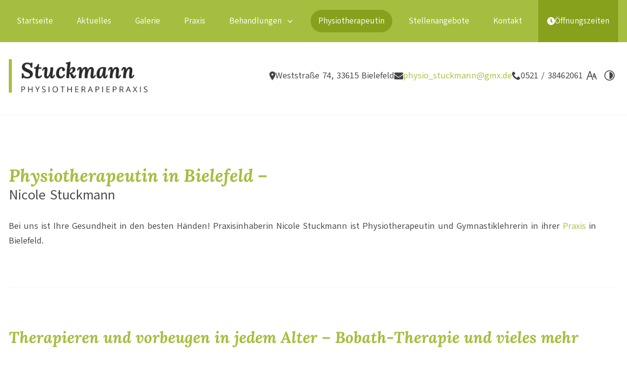

--- FILE ---
content_type: text/html; charset=UTF-8
request_url: https://www.physio-stuckmann.de/physiotherapeutin
body_size: 5708
content:
<!DOCTYPE html>
<html lang="de" data-fw-version="1.8.5" data-privacy-control="dark">

<head>
    <meta charset="utf-8">
    <title>Ihre Physiotherapeutin in Bielefeld | Nicole Stuckmann</title>
        <meta name="description" content="Die Praxisinhaberin Nicole Stuckmann ist Physiotherapeutin und Gymnastiklehrerin. Hier erfahren Sie weitere Einzelheiten zu unserer Praxis.">
        <meta property="og:title" content="Ihre Physiotherapeutin in Bielefeld | Nicole Stuckmann">
        <meta property="og:description" content="Die Praxisinhaberin Nicole Stuckmann ist Physiotherapeutin und Gymnastiklehrerin. Hier erfahren Sie weitere Einzelheiten zu unserer Praxis.">
        <meta property="og:type" content="website">
        <meta property="og:url" content="https://www.physio-stuckmann.de">
        <meta property="og:image" content="/images/social_branding.png">
        <meta property="og:site_name" content="Physiotherapiepraxis Stuckmann">    <meta name="author" content="Physiotherapiepraxis Stuckmann">
    <meta name="viewport" content="width=device-width, height=device-height, initial-scale=1.0">
    <meta name="thumbnail" content="/images/social_branding.png">
    <meta name="theme-color" content="#87A11C">
    <meta name="format-detection" content="telephone=no">
    <link rel="canonical" href="https://www.physio-stuckmann.de/physiotherapeutin">
    <!-- Fav Icon -->
    <link rel="icon" href="/favicon.ico" type="image/x-icon">
    <!-- Styles -->
    <link rel="stylesheet" href="/css/styles.css?v=1731328547" media="screen">
    <link rel="stylesheet" href="/css/print.css?v=1731328547" media="print">
<script type="application/json" data-translations>{"Form data is not valid!":"Formulardaten sind ung\u00fcltig!","FORM_SUBMISSION_ERROR":"Die E-Mail wurde nicht gesendet, weil die folgenden Fehler aufgetreten sind:","FORM_SUBMISSION_SUCCESS":"E-Mail erfolgreich gesendet","Calculate route":"Route berechnen","The field is required":"Dieses Feld ist erforderlich","Invalid email address":"Die E-Mail-Adresse ist ung\u00fcltig","privacyPolicy_not_accepted":"Das Feld Datenschutzerkl\u00e4rung ist obligatorisch"}</script><script type="text/javascript">(function (root) {
    let translations;

    root.__ = function (message) {
        if (translations === (void 0)) {
            let el = document.querySelector('script[data-translations]');

            try {
                translations = JSON.parse(el.textContent);
            } catch (e) {
                translations = {};
            }
        }

        return message in translations ? translations[message] : message;
    };
})(window);</script></head>

<body class="main-template no-js lang-de Physiotherapeutin physiotherapeutin" style="opacity:0">
    <input type="checkbox" id="navi-toggled">
    <div tabindex="-1" data-reset-focus></div>
    <a href="#content" tabindex="1" title="Navigation überspringen" class="tab-btn">Navigation überspringen</a>
    <a href="/sitemap" tabindex="1" title="Sitemap anzeigen" rel="nofollow" class="tab-btn">Sitemap anzeigen</a>

    <ul id="quickbar" aria-label="Hauptmenü">
        <li class="contact-items">
            <a href="tel:+4952138462061" title="Jetzt telefonisch Kontakt mit Physiotherapiepraxis Stuckmann in 33615 Bielefeld aufnehmen" class="phone" data-event-type="click" data-event-name="Click To Call">0521 / 38462061</a>            <a href="//www.physio-stuckmann.de" class="escape email" title="Schreiben Sie Physiotherapiepraxis Stuckmann in 33615 Bielefeld eine E-Mail." data-email="{&quot;name&quot;:&quot;physio_stuckmann&quot;,&quot;host&quot;:&quot;gmx.de&quot;}">physio_stuckmann<span class="escape">∂</span>gmx.de</a>        </li>
        <li class="accessibility-bar"></li>
        <li>
            <label for="navi-toggled">
                <span class="icon" aria-haspopup="true" tabindex="0" aria-label="Hauptnavigation öffnen" role="button" data-tooltip="focus-visible">Menü</span>
            </label>
        </li>
    </ul>

    <div data-navigation-status aria-live="assertive" aria-relevant="text" aria-atomic="true" role="status" aria-hidden="false" class="visually-hidden"></div>

    <div class="first-level" id="navigation">

        <div class="bg-navi">
            <div class="row">
                <div class="col">
                    <nav>
                        <div style="background-size: cover;" class="cms-container-el default-container">
<div class="cms-navi navi-main" id="navi-main">
<ul class="navi">
<li class="index">
<a title="Physiotherapiepraxis Stuckmann in Bielefeld | Startseite" class="index" href="/" target="_self">
Startseite</a>
</li>
<li class="aktuelles">
<a title="Physiotherapeutin für Massagetherapie und mehr | Aktuelles" class="aktuelles" href="/aktuelles" target="_self">
Aktuelles</a>
</li>
<li class="galerie">
<a title="Praxis für Physiotherapie in Bielefeld | Bildergalerie" class="galerie" href="/galerie" target="_self">
Galerie</a>
</li>
<li class="praxis">
<a title="Praxis für Physiotherapie in Bielefeld | mehr über die Praxis" class="praxis" href="/praxis" target="_self">
Praxis</a>
</li>
<li class="behandlungen has-sub">
<a title="Praxis für Physiotherapie in Bielefeld | Behandlungen" class="behandlungen" href="/behandlungen/" target="_self">
Behandlungen</a>
<ul class="sub">
<li class="behandlungen-physiotherapie">
<a title="Praxis für physiotherapeutischen Behandlung in Bielefeld" class="behandlungen-physiotherapie" href="/behandlungen/physiotherapie" target="_self">
Physiotherapie</a>
</li>
<li class="behandlungen-bobath">
<a title="Bobath-Therapie in Bielefeld | nach neurologischen Ausfällen" class="behandlungen-bobath" href="/behandlungen/bobath" target="_self">
Bobath</a>
</li>
<li class="behandlungen-manuelle-lymphdrainage">
<a title="Praxis für manuelle Lymphdrainage in Bielefeld | Infos" class="behandlungen-manuelle-lymphdrainage" href="/behandlungen/manuelle-lymphdrainage" target="_self">
Manuelle Lymphdrainage</a>
</li>
<li class="behandlungen-krankengymnastik">
<a title="Physiotherapeutin für Krankengymnastik in Bielefeld" class="behandlungen-krankengymnastik" href="/behandlungen/krankengymnastik" target="_self">
Krankengymnastik</a>
</li>
<li class="behandlungen-ems-training">
<a title="EMS-Training in der Physiotherapiepraxis Stuckmann in Bielefeld" class="behandlungen-ems-training" href="/behandlungen/ems-training" target="_self">
EMS-Training</a>
</li>
</ul>
</li>
<li class="physiotherapeutin active">
<a title="Ihre Physiotherapeutin in Bielefeld | Nicole Stuckmann" class="physiotherapeutin active" href="/physiotherapeutin" target="_self">
Physiotherapeutin</a>
</li>
<li class="stellenangebote">
<a title="Physiotherapeut und -therapeutin in Bielefeld gesucht | Jobs" class="stellenangebote" href="/stellenangebote" target="_self">
Stellenangebote</a>
</li>
<li class="kontakt">
<a title="Ihr Kontakt zu uns | Physiotherapiepraxis Stuckmann aus Bielefeld" class="kontakt" href="/kontakt/" target="_self">
Kontakt</a>
</li>
<li class="oeffnungszeiten">
<a title="Physiotherapie und neurologische Therapie | Öffnungszeiten" class="oeffnungszeiten" href="/oeffnungszeiten" target="_self">
Öffnungszeiten</a>
</li>
</ul>
</div>
</div>
                    </nav>
                </div>
            </div>
        </div>
    </div>
    <div id="page-wrap">
        <header id="header">
            <div class="topbar">
                <div class="row large-middle large-between">
                    <div class="col giant-3">
                        <a title="Physiotherapiepraxis Stuckmann in Bielefeld | Startseite" class="branding" href="//www.physio-stuckmann.de"><img src="/images/layout/branding.png" alt="Physiotherapiepraxis Stuckmann - Logo" class="non-fluid"></a>
                    </div>
                    <div class="col giant-9 cut-8">
                        <div class="flex">
                            <ul class="address">
                                <li class="icon icon-pin">Weststraße 74, 33615&nbsp;Bielefeld</li>
                                <li class="icon icon-envelope"><a href="//www.physio-stuckmann.de" class="escape email" title="Schreiben Sie Physiotherapiepraxis Stuckmann in 33615 Bielefeld eine E-Mail." data-email="{&quot;name&quot;:&quot;physio_stuckmann&quot;,&quot;host&quot;:&quot;gmx.de&quot;}">physio_stuckmann<span class="escape">∂</span>gmx.de</a></li>
                                <li class="icon icon-phone"><a href="tel:+4952138462061" title="Jetzt telefonisch Kontakt mit Physiotherapiepraxis Stuckmann in 33615 Bielefeld aufnehmen" class="phone" data-event-type="click" data-event-name="Click To Call">0521 / 38462061</a></li>
                            </ul>
                        </div>
                    </div>
                </div>
            </div>

                    </header>
        <main id="content">
            <div style="background-size: cover;" class="cms-container-el default-container">
<div class="row stretch start">
<div class="col">
<h1 class="cms-title">
Physiotherapeutin in Bielefeld – <span>Nicole Stuckmann</span></h1>
<div class="cms-article">
<p>Bei uns ist Ihre Gesundheit in den besten Händen! Praxisinhaberin Nicole Stuckmann ist Physiotherapeutin und Gymnastiklehrerin in ihrer <a href="/praxis" title="Praxis für Physiotherapie in Bielefeld | mehr über die Praxis" target="_self">Praxis</a> in Bielefeld.</p></div>
<span class="cms-horizontal-line hr">
</span>
</div>
<div class="col">
<h2 class="cms-title">
Therapieren und vorbeugen in jedem Alter – Bobath-Therapie und vieles mehr</h2>
</div>
<div class="col large-6">
<div class="cms-article">
<p>Mit einem breit gefächerten Leistungsspektrum im Bereich der <a href="/behandlungen/krankengymnastik" title="Physiotherapeutin für Krankengymnastik in Bielefeld" target="_self">Krankengymnastik / Physiotherapie</a> möchte ich Sie bei körperlichen Beschwerden, die zum Beispiel durch eine Erkrankung oder einen Unfall entstanden sind, auf dem Weg zu mehr Mobilität und Lebensqualität begleiten.</p>
<p>In einer angenehmen Atmosphäre erarbeite ich gemeinsam mit Ihnen individuelle Lösungen und setzen bei der Therapie auf <strong>moderne Technik</strong> sowie <strong>aktuelle Behandlungsmethoden</strong>. Eine regelmäßige Fortbildung ist für mich selbstverständlich. So ist es mir möglich Ihnen stets eine physiotherapeutische Behandlung auf dem neuesten Stand zu bieten.</p></div>
</div>
<div class="col large-6">
<div class="cms-article">
<p>Ob <strong>allgemeine Krankengymnastik, Bobath-Therapie für Erwachsene, manuelle Lymphdrainage, Skoliosetherapie oder Fango</strong> in kleinen Gruppen – Physiotherapeutin Nicole Stuckmann ist Ihre erfahrene Ansprechpartnerin in Bielefeld.</p>
<h3>Kontakt zur Physiotherapeutin aufnehmen</h3>
<p>Vereinbaren Sie jetzt einen <strong>zeitnahen Termin</strong> mit mir und lassen Sie uns schon bald mit Ihrer physiotherapeutischen Behandlung starten. Ich freue mich auf Ihre Anfrage via Telefon, E-Mail oder <a href="/kontakt/" title="Ihr Kontakt zu uns | Physiotherapiepraxis Stuckmann aus Bielefeld" target="_self">Kontaktformular</a>.</p></div>
</div>
</div>
</div>
        </main>
        <footer id="footer">
            <div class="bg-footer-kontakt">
                <div style="background-size: cover;" class="cms-container-el bg-cms-map">
<div style="width: 100%; height:400px;" class="cms-map">
<div data-route-planner>
<iframe style="width: 100%; height:400px;" data-iframe="googlemaps" title="Karte" data-map-el-lazy-load data-src="https://www.google.com/maps/embed/v1/place?key=AIzaSyCL16T3evFhuQOfX2a9Wtv7u7hfcTSGnGY&amp;zoom=14&amp;q=Physiotherapiepraxis%2BStuckmann%2C%2BWeststra%C3%9Fe%2B74%2C%2B33615%2BBielefeld" allowfullscreen></iframe></div>
</div>
</div>

                <div class="row large-end large-middle">
                    <div class="col large-7">
                        <div class="bg-medium">
                            <div class="content">
                                <a title="Physiotherapiepraxis Stuckmann in Bielefeld | Startseite" class="branding" href="//www.physio-stuckmann.de"><img src="/images/layout/footer-branding.png" alt="Physiotherapiepraxis Stuckmann - Logo" class="non-fluid"></a>
    
                                <div class="address">
                                    <p>Weststraße 74 <br> 33615&nbsp;Bielefeld</p>
                                    <ul class="address">
                                        <li class="icon icon-phone"><a href="tel:+4952138462061" title="Jetzt telefonisch Kontakt mit Physiotherapiepraxis Stuckmann in 33615 Bielefeld aufnehmen" class="phone" data-event-type="click" data-event-name="Click To Call">0521 / 38462061</a></li>
                                        <li class="icon icon-envelope"><a href="//www.physio-stuckmann.de" class="escape email" title="Schreiben Sie Physiotherapiepraxis Stuckmann in 33615 Bielefeld eine E-Mail." data-email="{&quot;name&quot;:&quot;physio_stuckmann&quot;,&quot;host&quot;:&quot;gmx.de&quot;}">physio_stuckmann<span class="escape">∂</span>gmx.de</a></li>
                                    </ul>
                                </div>
    
                                <div class="openingtimes">
                                    <div class="opening-hours-suffix"><dl class="cms-opening-hours-combinedShort"><dt>Mo:</dt><dd>08:00 - 17:00</dd><dt>Di, Mi:</dt><dd>08:00 - 20:00</dd><dt>Do:</dt><dd>08:00 - 16:00</dd><dt>Fr:</dt><dd>08:00 - 15:00</dd></dl></div>
                                    <p><strong>Alle Termine in Absprache. Termine außerhalb der angegebenen Zeiten auch möglich.</strong></p>
                                </div>
                            </div>
                        </div>
                    </div>
                </div>
            </div>
            <div class="bg-navi-add">
                <div class="row">
                    <div class="col">
                        <div style="background-size: cover;" class="cms-container-el default-container">
<div class="cms-navi">
<ul class="navi navi-add">
<li class="index">
<a title="Physiotherapiepraxis Stuckmann in Bielefeld | Startseite" class="index" href="/" target="_self">
Startseite</a>
</li>
<li class="kontakt">
<a title="Ihr Kontakt zu uns | Physiotherapiepraxis Stuckmann aus Bielefeld" class="kontakt" href="/kontakt/" target="_self">
Kontakt</a>
</li>
<li class="anfahrt">
<a title="Ihr Weg zu Physiotherapiepraxis Stuckmann aus Bielefeld" class="anfahrt" href="/anfahrt" target="_self">
Anfahrt</a>
</li>
<li class="impressum">
<a title="Physiotherapiepraxis Stuckmann, 33615 Bielefeld | Impressum" class="impressum" href="/impressum" target="_self">
Impressum</a>
</li>
<li class="datenschutzerklaerung">
<a title="Verarbeitung von Informationen &amp; Daten bei Physiotherapiepraxis Stuckmann" class="datenschutzerklaerung" href="/datenschutzerklaerung" target="_self">
Datenschutzerklärung</a>
</li>
<li class="digitale-barrierefreiheit">
<a title="Unsere Erklärung zur digitalen Barrierefreiheit" class="digitale-barrierefreiheit" href="/digitale-barrierefreiheit" target="_self">
Digitale Barrierefreiheit</a>
</li>
</ul>
</div>
</div>
                    </div>
                </div>
            </div>
        </footer>
    </div>

    <a href="#" class="back-to-top icon icon-arrow-up" title="Zum Seitenanfang"><span>Zum Seitenanfang</span></a>
    <noscript>
        <input type="checkbox" id="noticebar">
        <label for="noticebar"></label>
        <div><span class="col"><b>Achtung:</b> <br>JavaScript ist nicht aktiviert! Bitte aktivieren Sie <a title="Wie Sie JavaScript in Ihrem Browser aktivieren" target="_blank" href="https://www.enable-javascript.com/de/" rel="noopener">JavaScript</a> um den vollen
                Funktionsumfang dieser und weiterer Webseiten genießen zu können.</span></div>
    </noscript>

    <!-- JS -->
    <script>var cssData = {
    'image-path':           '"../images/" !default',
    'base-font-size':       '18px',
    'base-line-height':     '30px',
    'h1-size':              '40px',
    'h2-size':              '36px',
    'h3-size':              '36px',
    'h4-size':              '28px',
    'h5-size':              '22px',
    'h6-size':              '20px',
    'main-font':            'Akatab, sans-serif',
    'display-font':         'Lora, serif',
    'icon-font':            'icomoon',
    'colorMap': {
        'primary': {
            'main':         '#A5BE40',
            'contrast':     '#506209'
        },
        'secondary': {
            'main':         '#87A11C',
            'contrast':     '#49570f'
        },
        'light': {
            'main':         '#fff',
            'contrast':     '#fff'
        },
        'medium': {
            'main':         '#F3F4F6',
            'contrast':     '#F3F4F6'
        },
        'dark': {
            'main':         '#434343',
            'contrast':     '#232323'
        },
        'border': {
            'main':         '#2a2c2f',
            'contrast':     '#232323'
        },
        'alert': {
            'main':         '#D85D00',
            'contrast':     '#f13838'
        }
    },
    'break':                'large',
    'base-gap':             '18px',
    'rowMaxWidth':          '1620px',
    'space-sm':             '30px 60px',
    'space-md':             '60px 90px',
    'space-lg':             '90px 120px',
    'space-xl':             '120px 150px',
    'video-formats':        '"16/9" "1/1" "3/4" "4/3" "9/16" "21/9" "9/21"',
    /* columnCount is required for cms4 for legacy reasons */
    'columnCount':          12,
    'column-count':         '$columnCount',
    'base-border':          '1px solid color(border)',
    'base-border-radius':   '4px',
    'base-box-shadow':      '0px 5px 10px 0px color(dark, .2)',
    'base-outline':         '1px solid color(border)',
    'outline':              '3px solid color(alert)',
    'bpContext':            '16px',
    'hide-text-direction':  'right',
    'icon-map': {
        'angle-left':   '\\e934',
        'angle-right':  '\\e933',
        'arrow-up':     '\\e932',
        'arrow-right':  '\\e933',
        'arrow-down':   '\\e90b',
        'arrow-left':   '\\e934',
        'exclamation':  '\\e911',
        'minus':        '\\e90e',
        'plus':         '\\e909',
        'check':        '\\e903',
        'phone':        '\\e942',
        'times':        '\\e90a',
        'clock':        '\\e902',
        'envelope':     '\\f0e0',
        'pin':          '\\e904',
        'fb':           '\\e914',
        'team':         '\\e900',
        'bahn':         '\\e901',
        'car':          '\\e905',
        'eingang':      '\\e906',
        'therapie':     '\\e908',
        'toiletten':    '\\e90c'
    },
    'gridMap': {
        'default': {
            'width':        '0px',
            'cols':         [1,2,3,4,5,6,7,8,9,10,11,12,'auto'],
            'prefix':       [0,1,2,3,4,5,6,7,8,9,10,11,12],
            'suffix':       [0,1,2,3,4,5,6,7,8,9,10,11,12],
            'start':        ['justify-content:flex-start'],
            'center':       ['justify-content:center'],
            'end':          ['justify-content:flex-end'],
            'between':      ['justify-content:space-between'],
            'around':       ['justify-content:space-around'],
            'top':          ['align-items:flex-start'],
            'middle':       ['align-items:center'],
            'baseline':     ['align-items:flex-baseline'],
            'bottom':       ['align-items:flex-end'],
            'stretch':      ['align-items:stretch'],
            'reverse':      ['flex-direction:row-reverse'],
            'forward':      ['flex-direction:row'],
            'first':        ['order:-1'],
            'last':         ['order:1'],
            'unset':        ['order:0']
        },
        'tiny': {
            'width':        '480px',
            'cols':         [1,2,3,4,5,6,7,8,9,10,11,12,'auto'],
            'prefix':       [0,1,2,3,4,5,6,7,8,9,10,11,12],
            'suffix':       [0,1,2,3,4,5,6,7,8,9,10,11,12],
            'start':        ['justify-content:flex-start'],
            'center':       ['justify-content:center'],
            'end':          ['justify-content:flex-end'],
            'between':      ['justify-content:space-between'],
            'around':       ['justify-content:space-around'],
            'top':          ['align-items:flex-start'],
            'middle':       ['align-items:center'],
            'baseline':     ['align-items:flex-baseline'],
            'bottom':       ['align-items:flex-end'],
            'stretch':      ['align-items:stretch'],
            'reverse':      ['flex-direction:row-reverse'],
            'forward':      ['flex-direction:row'],
            'first':        ['order:-1'],
            'last':         ['order:1'],
            'unset':        ['order:0']
        },
        'small': {
            'width':        '640px',
            'cols':         [1,2,3,4,5,6,7,8,9,10,11,12,'auto'],
            'prefix':       [0,1,2,3,4,5,6,7,8,9,10,11,12],
            'suffix':       [0,1,2,3,4,5,6,7,8,9,10,11,12],
            'start':        ['justify-content:flex-start'],
            'center':       ['justify-content:center'],
            'end':          ['justify-content:flex-end'],
            'between':      ['justify-content:space-between'],
            'around':       ['justify-content:space-around'],
            'top':          ['align-items:flex-start'],
            'middle':       ['align-items:center'],
            'baseline':     ['align-items:flex-baseline'],
            'bottom':       ['align-items:flex-end'],
            'stretch':      ['align-items:stretch'],
            'reverse':      ['flex-direction:row-reverse'],
            'forward':      ['flex-direction:row'],
            'first':        ['order:-1'],
            'last':         ['order:1'],
            'unset':        ['order:0']
        },
        'medium': {
            'width':        '760px',
            'cols':         [1,2,3,4,5,6,7,8,9,10,11,12,'auto'],
            'prefix':       [0,1,2,3,4,5,6,7,8,9,10,11,12],
            'suffix':       [0,1,2,3,4,5,6,7,8,9,10,11,12],
            'start':        ['justify-content:flex-start'],
            'center':       ['justify-content:center'],
            'end':          ['justify-content:flex-end'],
            'between':      ['justify-content:space-between'],
            'around':       ['justify-content:space-around'],
            'top':          ['align-items:flex-start'],
            'middle':       ['align-items:center'],
            'baseline':     ['align-items:flex-baseline'],
            'bottom':       ['align-items:flex-end'],
            'stretch':      ['align-items:stretch'],
            'reverse':      ['flex-direction:row-reverse'],
            'forward':      ['flex-direction:row'],
            'first':        ['order:-1'],
            'last':         ['order:1'],
            'unset':        ['order:0']
        },
        'large': {
            'width':        '992px',
            'cols':         [1,2,3,4,5,6,7,8,9,10,11,12,'auto'],
            'prefix':       [0,1,2,3,4,5,6,7,8,9,10,11,12],
            'suffix':       [0,1,2,3,4,5,6,7,8,9,10,11,12],
            'start':        ['justify-content:flex-start'],
            'center':       ['justify-content:center'],
            'end':          ['justify-content:flex-end'],
            'between':      ['justify-content:space-between'],
            'around':       ['justify-content:space-around'],
            'top':          ['align-items:flex-start'],
            'middle':       ['align-items:center'],
            'baseline':     ['align-items:flex-baseline'],
            'bottom':       ['align-items:flex-end'],
            'stretch':      ['align-items:stretch'],
            'reverse':      ['flex-direction:row-reverse'],
            'forward':      ['flex-direction:row'],
            'first':        ['order:-1'],
            'last':         ['order:1'],
            'unset':        ['order:0']
        },
        'giant': {
            'width':        '1200px',
            'cols':         [1,2,3,4,5,6,7,8,9,10,11,12,'auto'],
            'prefix':       [0,1,2,3,4,5,6,7,8,9,10,11,12],
            'suffix':       [0,1,2,3,4,5,6,7,8,9,10,11,12],
            'start':        ['justify-content:flex-start'],
            'center':       ['justify-content:center'],
            'end':          ['justify-content:flex-end'],
            'between':      ['justify-content:space-between'],
            'around':       ['justify-content:space-around'],
            'top':          ['align-items:flex-start'],
            'middle':       ['align-items:center'],
            'baseline':     ['align-items:flex-baseline'],
            'bottom':       ['align-items:flex-end'],
            'stretch':      ['align-items:stretch'],
            'reverse':      ['flex-direction:row-reverse'],
            'forward':      ['flex-direction:row'],
            'first':        ['order:-1'],
            'last':         ['order:1'],
            'unset':        ['order:0']
        },
        'huge': {
            'width':        '1364px',
            'cols':         [1,2,3,4,5,6,7,8,9,10,11,12,'auto'],
            'prefix':       [0,1,2,3,4,5,6,7,8,9,10,11,12],
            'suffix':       [0,1,2,3,4,5,6,7,8,9,10,11,12],
            'start':        ['justify-content:flex-start'],
            'center':       ['justify-content:center'],
            'end':          ['justify-content:flex-end'],
            'between':      ['justify-content:space-between'],
            'around':       ['justify-content:space-around'],
            'top':          ['align-items:flex-start'],
            'middle':       ['align-items:center'],
            'baseline':     ['align-items:flex-baseline'],
            'bottom':       ['align-items:flex-end'],
            'stretch':      ['align-items:stretch'],
            'reverse':      ['flex-direction:row-reverse'],
            'forward':      ['flex-direction:row'],
            'first':        ['order:-1'],
            'last':         ['order:1'],
            'unset':        ['order:0']
        },
        'full': {
            'width':        '1520px',
            'cols':         [1,2,3,4,5,6,7,8,9,10,11,12,'auto'],
            'prefix':       [0,1,2,3,4,5,6,7,8,9,10,11,12],
            'suffix':       [0,1,2,3,4,5,6,7,8,9,10,11,12],
            'start':        ['justify-content:flex-start'],
            'center':       ['justify-content:center'],
            'end':          ['justify-content:flex-end'],
            'between':      ['justify-content:space-between'],
            'around':       ['justify-content:space-around'],
            'top':          ['align-items:flex-start'],
            'middle':       ['align-items:center'],
            'baseline':     ['align-items:flex-baseline'],
            'bottom':       ['align-items:flex-end'],
            'stretch':      ['align-items:stretch'],
            'reverse':      ['flex-direction:row-reverse'],
            'forward':      ['flex-direction:row'],
            'first':        ['order:-1'],
            'last':         ['order:1'],
            'unset':        ['order:0']
        },
        'cut': {
            'width':        '$rowMaxWidth',
            'cols':         [1,2,3,4,5,6,7,8,9,10,11,12,'auto'],
            'prefix':       [0,1,2,3,4,5,6,7,8,9,10,11,12],
            'suffix':       [0,1,2,3,4,5,6,7,8,9,10,11,12],
            'start':        ['justify-content:flex-start'],
            'center':       ['justify-content:center'],
            'end':          ['justify-content:flex-end'],
            'between':      ['justify-content:space-between'],
            'around':       ['justify-content:space-around'],
            'top':          ['align-items:flex-start'],
            'middle':       ['align-items:center'],
            'baseline':     ['align-items:flex-baseline'],
            'bottom':       ['align-items:flex-end'],
            'stretch':      ['align-items:stretch'],
            'reverse':      ['flex-direction:row-reverse'],
            'forward':      ['flex-direction:row'],
            'first':        ['order:-1'],
            'last':         ['order:1'],
            'unset':        ['order:0']
        },
    }
}</script><script src="/securewebapps/evercdn/assets/requireit/v1/scripts/main.min.js?v=1731328547"></script>
    <script src="/js/_require.js?v=1731328547"></script>
    <!-- Schema.org -->
    
                    <script type="application/ld+json">{
                        "@context" : "http://schema.org",
                        "@type" : "LocalBusiness",
                        "address" : {
                                "@type": "PostalAddress",
                                "addressLocality":"Bielefeld",
                                "addressCountry": "DE",
                                "postalCode":"33615",
                                "streetAddress": "Weststra&szlig;e 74"
                        },
                        "description":"Die Praxisinhaberin Nicole Stuckmann ist Physiotherapeutin und Gymnastiklehrerin. Hier erfahren Sie weitere Einzelheiten zu unserer Praxis.",
                        "name":"Physiotherapiepraxis Stuckmann",
                        "url":"//www.physio-stuckmann.de",                        
                        "telephone":"0521 / 38462061",                        
                "openingHours": ["Mo 08:00 - 17:00", "Tu 08:00 - 20:00", "We 08:00 - 20:00", "Th 08:00 - 16:00", "Fr 08:00 - 15:00"],
                        "image":"//www.physio-stuckmann.de/images/social_branding.png"
}</script>
                <script data-website-brand="wn-onlineservice.de" src="/_rassets/csite_modules.js?v=1731328547"></script><script src="/usecurez.js?k=R11C46249W46071&amp;v=1731328547" type="text/javascript" defer="defer"></script><noscript><div><img src="/usecurez.jpg?k=R11C46249W46071&amp;noscript=1" alt="Counter"></div></noscript><link rel="stylesheet" href="/_rassets/cms_defaults.css?v=1731328547">
<script data-webpack-metadata data-cms-wp-public-path="/_rassets/"></script></body>

</html>


--- FILE ---
content_type: text/css; charset=utf-8
request_url: https://www.physio-stuckmann.de/css/styles.css?v=1731328547
body_size: 21785
content:
img:not(.lazy-loaded)[data-src]{background:url("/images/layout/loading.svg") no-repeat center center}.lazy-bg:not(.lazy-loaded){opacity:.99}@font-face{font-family:"icomoon";font-weight:null;font-style:normal;font-display:block;src:url("../fonts/icomoon.woff"),url("../fonts/icomoon.svg#icomoon")}@font-face{font-family:"Lora";font-weight:400;font-style:italic;font-display:block;src:url("../fonts/lora-v35-latin-italic.woff2")}@font-face{font-family:"Lora";font-weight:600;font-style:italic;font-display:block;src:url("../fonts/lora-v35-latin-600italic.woff2")}@font-face{font-family:"Lora";font-weight:700;font-style:italic;font-display:block;src:url("../fonts/lora-v35-latin-700italic.woff2")}@font-face{font-family:"Akatab";font-weight:400;font-style:normal;font-display:block;src:url("../fonts/akatab-v7-latin-regular.woff2")}@font-face{font-family:"Akatab";font-weight:700;font-style:normal;font-display:block;src:url("../fonts/akatab-v7-latin-700.woff2")}:root{--scrollbar-width: calc(100vw - 100%);--viewport-without-scrollbar: calc(100vw - var(--scrollbar-width));--row-max-width-dynamic: calc(min(90rem, var(--viewport-without-scrollbar)))}.row{margin-left:auto;margin-right:auto;max-width:90rem;width:100%;position:relative;display:flex;flex:0 1 auto;flex-wrap:wrap;flex-direction:row;justify-content:flex-start;align-items:stretch}.row:not(.full-width) .row{margin-left:-1rem;padding-left:0;padding-right:0;max-width:calc(100% + 2rem);width:calc(100% + 2rem)}.row.full-width{max-width:none}.row .cms-el-row{margin-left:-1rem;padding-left:0;padding-right:0;max-width:calc(100% + 2rem);width:calc(100% + 2rem)}.row>.row{margin:0;padding:0;max-width:100%;width:100%;flex-basis:100%}@media (min-width: 101.25em){.row.break-right,.row.break-left{max-width:calc(50vw + (var(--row-max-width-dynamic) / 2 - var(--scrollbar-width) / 2))}.row.break-right{margin-left:auto;margin-right:0;justify-content:flex-start}.row.break-left{margin-right:auto;margin-left:0;justify-content:flex-end}}.col{float:left;padding-left:1rem;padding-right:1rem;max-width:100%;width:100%;flex:1 0 100%;box-sizing:border-box}.no-gutter,.no-gutter>.col{padding-left:0;padding-right:0}.gutter,.gutter>.col{padding-left:1rem;padding-right:1rem}@media (min-width: 0){.default-gutter{padding-left:1rem;padding-right:1rem}}@media (min-width: 30em){.tiny-gutter{padding-left:1rem;padding-right:1rem}}@media (min-width: 40em){.small-gutter{padding-left:1rem;padding-right:1rem}}@media (min-width: 47.5em){.medium-gutter{padding-left:1rem;padding-right:1rem}}@media (min-width: 62em){.large-gutter{padding-left:1rem;padding-right:1rem}}@media (min-width: 75em){.giant-gutter{padding-left:1rem;padding-right:1rem}}@media (min-width: 85.25em){.huge-gutter{padding-left:1rem;padding-right:1rem}}@media (min-width: 95em){.full-gutter{padding-left:1rem;padding-right:1rem}}@media (min-width: 101.25em){.cut-gutter{padding-left:1rem;padding-right:1rem}}@media (min-width: 0){.default-gutter>.col{padding-left:1rem;padding-right:1rem}}@media (min-width: 30em){.tiny-gutter>.col{padding-left:1rem;padding-right:1rem}}@media (min-width: 40em){.small-gutter>.col{padding-left:1rem;padding-right:1rem}}@media (min-width: 47.5em){.medium-gutter>.col{padding-left:1rem;padding-right:1rem}}@media (min-width: 62em){.large-gutter>.col{padding-left:1rem;padding-right:1rem}}@media (min-width: 75em){.giant-gutter>.col{padding-left:1rem;padding-right:1rem}}@media (min-width: 85.25em){.huge-gutter>.col{padding-left:1rem;padding-right:1rem}}@media (min-width: 95em){.full-gutter>.col{padding-left:1rem;padding-right:1rem}}@media (min-width: 101.25em){.cut-gutter>.col{padding-left:1rem;padding-right:1rem}}@media (min-width: 0){.col.default-1{max-width:8.33333%;flex-basis:8.33333%}}@media (min-width: 0) and (min-width: 101.25em){.row.break-left>.col.default-1,.row.break-right>.col.default-1{max-width:calc(var(--row-max-width-dynamic) / 12 * 1)}}@media (min-width: 0){.col.default-2{max-width:16.66667%;flex-basis:16.66667%}}@media (min-width: 0) and (min-width: 101.25em){.row.break-left>.col.default-2,.row.break-right>.col.default-2{max-width:calc(var(--row-max-width-dynamic) / 12 * 2)}}@media (min-width: 0){.col.default-3{max-width:25%;flex-basis:25%}}@media (min-width: 0) and (min-width: 101.25em){.row.break-left>.col.default-3,.row.break-right>.col.default-3{max-width:calc(var(--row-max-width-dynamic) / 12 * 3)}}@media (min-width: 0){.col.default-4{max-width:33.33333%;flex-basis:33.33333%}}@media (min-width: 0) and (min-width: 101.25em){.row.break-left>.col.default-4,.row.break-right>.col.default-4{max-width:calc(var(--row-max-width-dynamic) / 12 * 4)}}@media (min-width: 0){.col.default-5{max-width:41.66667%;flex-basis:41.66667%}}@media (min-width: 0) and (min-width: 101.25em){.row.break-left>.col.default-5,.row.break-right>.col.default-5{max-width:calc(var(--row-max-width-dynamic) / 12 * 5)}}@media (min-width: 0){.col.default-6{max-width:50%;flex-basis:50%}}@media (min-width: 0) and (min-width: 101.25em){.row.break-left>.col.default-6,.row.break-right>.col.default-6{max-width:calc(var(--row-max-width-dynamic) / 12 * 6)}}@media (min-width: 0){.col.default-7{max-width:58.33333%;flex-basis:58.33333%}}@media (min-width: 0) and (min-width: 101.25em){.row.break-left>.col.default-7,.row.break-right>.col.default-7{max-width:calc(var(--row-max-width-dynamic) / 12 * 7)}}@media (min-width: 0){.col.default-8{max-width:66.66667%;flex-basis:66.66667%}}@media (min-width: 0) and (min-width: 101.25em){.row.break-left>.col.default-8,.row.break-right>.col.default-8{max-width:calc(var(--row-max-width-dynamic) / 12 * 8)}}@media (min-width: 0){.col.default-9{max-width:75%;flex-basis:75%}}@media (min-width: 0) and (min-width: 101.25em){.row.break-left>.col.default-9,.row.break-right>.col.default-9{max-width:calc(var(--row-max-width-dynamic) / 12 * 9)}}@media (min-width: 0){.col.default-10{max-width:83.33333%;flex-basis:83.33333%}}@media (min-width: 0) and (min-width: 101.25em){.row.break-left>.col.default-10,.row.break-right>.col.default-10{max-width:calc(var(--row-max-width-dynamic) / 12 * 10)}}@media (min-width: 0){.col.default-11{max-width:91.66667%;flex-basis:91.66667%}}@media (min-width: 0) and (min-width: 101.25em){.row.break-left>.col.default-11,.row.break-right>.col.default-11{max-width:calc(var(--row-max-width-dynamic) / 12 * 11)}}@media (min-width: 0){.col.default-12{max-width:100%;flex-basis:100%}}@media (min-width: 0) and (min-width: 101.25em){.row.break-left>.col.default-12,.row.break-right>.col.default-12{max-width:calc(var(--row-max-width-dynamic) / 12 * 12)}}@media (min-width: 0){.col.default-auto{max-width:100%;flex-basis:0}.row.break-left>.col.default-auto,.row.break-right>.col.default-auto{max-width:100%}.col.default-prefix-0{margin-left:0%}}@media (min-width: 0) and (min-width: 101.25em){.row.break-left>.col.default-prefix-0,.row.break-right>.col.default-prefix-0{margin-left:calc(var(--row-max-width-dynamic) / 12 * 0)}}@media (min-width: 0){.col.default-prefix-1{margin-left:8.33333%}}@media (min-width: 0) and (min-width: 101.25em){.row.break-left>.col.default-prefix-1,.row.break-right>.col.default-prefix-1{margin-left:calc(var(--row-max-width-dynamic) / 12 * 1)}}@media (min-width: 0){.col.default-prefix-2{margin-left:16.66667%}}@media (min-width: 0) and (min-width: 101.25em){.row.break-left>.col.default-prefix-2,.row.break-right>.col.default-prefix-2{margin-left:calc(var(--row-max-width-dynamic) / 12 * 2)}}@media (min-width: 0){.col.default-prefix-3{margin-left:25%}}@media (min-width: 0) and (min-width: 101.25em){.row.break-left>.col.default-prefix-3,.row.break-right>.col.default-prefix-3{margin-left:calc(var(--row-max-width-dynamic) / 12 * 3)}}@media (min-width: 0){.col.default-prefix-4{margin-left:33.33333%}}@media (min-width: 0) and (min-width: 101.25em){.row.break-left>.col.default-prefix-4,.row.break-right>.col.default-prefix-4{margin-left:calc(var(--row-max-width-dynamic) / 12 * 4)}}@media (min-width: 0){.col.default-prefix-5{margin-left:41.66667%}}@media (min-width: 0) and (min-width: 101.25em){.row.break-left>.col.default-prefix-5,.row.break-right>.col.default-prefix-5{margin-left:calc(var(--row-max-width-dynamic) / 12 * 5)}}@media (min-width: 0){.col.default-prefix-6{margin-left:50%}}@media (min-width: 0) and (min-width: 101.25em){.row.break-left>.col.default-prefix-6,.row.break-right>.col.default-prefix-6{margin-left:calc(var(--row-max-width-dynamic) / 12 * 6)}}@media (min-width: 0){.col.default-prefix-7{margin-left:58.33333%}}@media (min-width: 0) and (min-width: 101.25em){.row.break-left>.col.default-prefix-7,.row.break-right>.col.default-prefix-7{margin-left:calc(var(--row-max-width-dynamic) / 12 * 7)}}@media (min-width: 0){.col.default-prefix-8{margin-left:66.66667%}}@media (min-width: 0) and (min-width: 101.25em){.row.break-left>.col.default-prefix-8,.row.break-right>.col.default-prefix-8{margin-left:calc(var(--row-max-width-dynamic) / 12 * 8)}}@media (min-width: 0){.col.default-prefix-9{margin-left:75%}}@media (min-width: 0) and (min-width: 101.25em){.row.break-left>.col.default-prefix-9,.row.break-right>.col.default-prefix-9{margin-left:calc(var(--row-max-width-dynamic) / 12 * 9)}}@media (min-width: 0){.col.default-prefix-10{margin-left:83.33333%}}@media (min-width: 0) and (min-width: 101.25em){.row.break-left>.col.default-prefix-10,.row.break-right>.col.default-prefix-10{margin-left:calc(var(--row-max-width-dynamic) / 12 * 10)}}@media (min-width: 0){.col.default-prefix-11{margin-left:91.66667%}}@media (min-width: 0) and (min-width: 101.25em){.row.break-left>.col.default-prefix-11,.row.break-right>.col.default-prefix-11{margin-left:calc(var(--row-max-width-dynamic) / 12 * 11)}}@media (min-width: 0){.col.default-prefix-12{margin-left:100%}}@media (min-width: 0) and (min-width: 101.25em){.row.break-left>.col.default-prefix-12,.row.break-right>.col.default-prefix-12{margin-left:calc(var(--row-max-width-dynamic) / 12 * 12)}}@media (min-width: 0){.col.default-suffix-0{margin-right:0%}}@media (min-width: 0) and (min-width: 101.25em){.row.break-left>.col.default-suffix-0,.row.break-right>.col.default-suffix-0{margin-right:calc(var(--row-max-width-dynamic) / 12 * 0)}}@media (min-width: 0){.col.default-suffix-1{margin-right:8.33333%}}@media (min-width: 0) and (min-width: 101.25em){.row.break-left>.col.default-suffix-1,.row.break-right>.col.default-suffix-1{margin-right:calc(var(--row-max-width-dynamic) / 12 * 1)}}@media (min-width: 0){.col.default-suffix-2{margin-right:16.66667%}}@media (min-width: 0) and (min-width: 101.25em){.row.break-left>.col.default-suffix-2,.row.break-right>.col.default-suffix-2{margin-right:calc(var(--row-max-width-dynamic) / 12 * 2)}}@media (min-width: 0){.col.default-suffix-3{margin-right:25%}}@media (min-width: 0) and (min-width: 101.25em){.row.break-left>.col.default-suffix-3,.row.break-right>.col.default-suffix-3{margin-right:calc(var(--row-max-width-dynamic) / 12 * 3)}}@media (min-width: 0){.col.default-suffix-4{margin-right:33.33333%}}@media (min-width: 0) and (min-width: 101.25em){.row.break-left>.col.default-suffix-4,.row.break-right>.col.default-suffix-4{margin-right:calc(var(--row-max-width-dynamic) / 12 * 4)}}@media (min-width: 0){.col.default-suffix-5{margin-right:41.66667%}}@media (min-width: 0) and (min-width: 101.25em){.row.break-left>.col.default-suffix-5,.row.break-right>.col.default-suffix-5{margin-right:calc(var(--row-max-width-dynamic) / 12 * 5)}}@media (min-width: 0){.col.default-suffix-6{margin-right:50%}}@media (min-width: 0) and (min-width: 101.25em){.row.break-left>.col.default-suffix-6,.row.break-right>.col.default-suffix-6{margin-right:calc(var(--row-max-width-dynamic) / 12 * 6)}}@media (min-width: 0){.col.default-suffix-7{margin-right:58.33333%}}@media (min-width: 0) and (min-width: 101.25em){.row.break-left>.col.default-suffix-7,.row.break-right>.col.default-suffix-7{margin-right:calc(var(--row-max-width-dynamic) / 12 * 7)}}@media (min-width: 0){.col.default-suffix-8{margin-right:66.66667%}}@media (min-width: 0) and (min-width: 101.25em){.row.break-left>.col.default-suffix-8,.row.break-right>.col.default-suffix-8{margin-right:calc(var(--row-max-width-dynamic) / 12 * 8)}}@media (min-width: 0){.col.default-suffix-9{margin-right:75%}}@media (min-width: 0) and (min-width: 101.25em){.row.break-left>.col.default-suffix-9,.row.break-right>.col.default-suffix-9{margin-right:calc(var(--row-max-width-dynamic) / 12 * 9)}}@media (min-width: 0){.col.default-suffix-10{margin-right:83.33333%}}@media (min-width: 0) and (min-width: 101.25em){.row.break-left>.col.default-suffix-10,.row.break-right>.col.default-suffix-10{margin-right:calc(var(--row-max-width-dynamic) / 12 * 10)}}@media (min-width: 0){.col.default-suffix-11{margin-right:91.66667%}}@media (min-width: 0) and (min-width: 101.25em){.row.break-left>.col.default-suffix-11,.row.break-right>.col.default-suffix-11{margin-right:calc(var(--row-max-width-dynamic) / 12 * 11)}}@media (min-width: 0){.col.default-suffix-12{margin-right:100%}}@media (min-width: 0) and (min-width: 101.25em){.row.break-left>.col.default-suffix-12,.row.break-right>.col.default-suffix-12{margin-right:calc(var(--row-max-width-dynamic) / 12 * 12)}}@media (min-width: 0){.default-start{justify-content:flex-start}.default-center{justify-content:center}.default-end{justify-content:flex-end}.default-between{justify-content:space-between}.default-around{justify-content:space-around}.default-top{align-items:flex-start}.default-middle{align-items:center}.default-baseline{align-items:flex-baseline}.default-bottom{align-items:flex-end}.default-stretch{align-items:stretch}.default-reverse{flex-direction:row-reverse}.default-forward{flex-direction:row}.default-first{order:-1}.default-last{order:1}.default-unset{order:0}}@media (min-width: 30em){.col.tiny-1{max-width:8.33333%;flex-basis:8.33333%}}@media (min-width: 30em) and (min-width: 101.25em){.row.break-left>.col.tiny-1,.row.break-right>.col.tiny-1{max-width:calc(var(--row-max-width-dynamic) / 12 * 1)}}@media (min-width: 30em){.col.tiny-2{max-width:16.66667%;flex-basis:16.66667%}}@media (min-width: 30em) and (min-width: 101.25em){.row.break-left>.col.tiny-2,.row.break-right>.col.tiny-2{max-width:calc(var(--row-max-width-dynamic) / 12 * 2)}}@media (min-width: 30em){.col.tiny-3{max-width:25%;flex-basis:25%}}@media (min-width: 30em) and (min-width: 101.25em){.row.break-left>.col.tiny-3,.row.break-right>.col.tiny-3{max-width:calc(var(--row-max-width-dynamic) / 12 * 3)}}@media (min-width: 30em){.col.tiny-4{max-width:33.33333%;flex-basis:33.33333%}}@media (min-width: 30em) and (min-width: 101.25em){.row.break-left>.col.tiny-4,.row.break-right>.col.tiny-4{max-width:calc(var(--row-max-width-dynamic) / 12 * 4)}}@media (min-width: 30em){.col.tiny-5{max-width:41.66667%;flex-basis:41.66667%}}@media (min-width: 30em) and (min-width: 101.25em){.row.break-left>.col.tiny-5,.row.break-right>.col.tiny-5{max-width:calc(var(--row-max-width-dynamic) / 12 * 5)}}@media (min-width: 30em){.col.tiny-6{max-width:50%;flex-basis:50%}}@media (min-width: 30em) and (min-width: 101.25em){.row.break-left>.col.tiny-6,.row.break-right>.col.tiny-6{max-width:calc(var(--row-max-width-dynamic) / 12 * 6)}}@media (min-width: 30em){.col.tiny-7{max-width:58.33333%;flex-basis:58.33333%}}@media (min-width: 30em) and (min-width: 101.25em){.row.break-left>.col.tiny-7,.row.break-right>.col.tiny-7{max-width:calc(var(--row-max-width-dynamic) / 12 * 7)}}@media (min-width: 30em){.col.tiny-8{max-width:66.66667%;flex-basis:66.66667%}}@media (min-width: 30em) and (min-width: 101.25em){.row.break-left>.col.tiny-8,.row.break-right>.col.tiny-8{max-width:calc(var(--row-max-width-dynamic) / 12 * 8)}}@media (min-width: 30em){.col.tiny-9{max-width:75%;flex-basis:75%}}@media (min-width: 30em) and (min-width: 101.25em){.row.break-left>.col.tiny-9,.row.break-right>.col.tiny-9{max-width:calc(var(--row-max-width-dynamic) / 12 * 9)}}@media (min-width: 30em){.col.tiny-10{max-width:83.33333%;flex-basis:83.33333%}}@media (min-width: 30em) and (min-width: 101.25em){.row.break-left>.col.tiny-10,.row.break-right>.col.tiny-10{max-width:calc(var(--row-max-width-dynamic) / 12 * 10)}}@media (min-width: 30em){.col.tiny-11{max-width:91.66667%;flex-basis:91.66667%}}@media (min-width: 30em) and (min-width: 101.25em){.row.break-left>.col.tiny-11,.row.break-right>.col.tiny-11{max-width:calc(var(--row-max-width-dynamic) / 12 * 11)}}@media (min-width: 30em){.col.tiny-12{max-width:100%;flex-basis:100%}}@media (min-width: 30em) and (min-width: 101.25em){.row.break-left>.col.tiny-12,.row.break-right>.col.tiny-12{max-width:calc(var(--row-max-width-dynamic) / 12 * 12)}}@media (min-width: 30em){.col.tiny-auto{max-width:100%;flex-basis:0}.row.break-left>.col.tiny-auto,.row.break-right>.col.tiny-auto{max-width:100%}.col.tiny-prefix-0{margin-left:0%}}@media (min-width: 30em) and (min-width: 101.25em){.row.break-left>.col.tiny-prefix-0,.row.break-right>.col.tiny-prefix-0{margin-left:calc(var(--row-max-width-dynamic) / 12 * 0)}}@media (min-width: 30em){.col.tiny-prefix-1{margin-left:8.33333%}}@media (min-width: 30em) and (min-width: 101.25em){.row.break-left>.col.tiny-prefix-1,.row.break-right>.col.tiny-prefix-1{margin-left:calc(var(--row-max-width-dynamic) / 12 * 1)}}@media (min-width: 30em){.col.tiny-prefix-2{margin-left:16.66667%}}@media (min-width: 30em) and (min-width: 101.25em){.row.break-left>.col.tiny-prefix-2,.row.break-right>.col.tiny-prefix-2{margin-left:calc(var(--row-max-width-dynamic) / 12 * 2)}}@media (min-width: 30em){.col.tiny-prefix-3{margin-left:25%}}@media (min-width: 30em) and (min-width: 101.25em){.row.break-left>.col.tiny-prefix-3,.row.break-right>.col.tiny-prefix-3{margin-left:calc(var(--row-max-width-dynamic) / 12 * 3)}}@media (min-width: 30em){.col.tiny-prefix-4{margin-left:33.33333%}}@media (min-width: 30em) and (min-width: 101.25em){.row.break-left>.col.tiny-prefix-4,.row.break-right>.col.tiny-prefix-4{margin-left:calc(var(--row-max-width-dynamic) / 12 * 4)}}@media (min-width: 30em){.col.tiny-prefix-5{margin-left:41.66667%}}@media (min-width: 30em) and (min-width: 101.25em){.row.break-left>.col.tiny-prefix-5,.row.break-right>.col.tiny-prefix-5{margin-left:calc(var(--row-max-width-dynamic) / 12 * 5)}}@media (min-width: 30em){.col.tiny-prefix-6{margin-left:50%}}@media (min-width: 30em) and (min-width: 101.25em){.row.break-left>.col.tiny-prefix-6,.row.break-right>.col.tiny-prefix-6{margin-left:calc(var(--row-max-width-dynamic) / 12 * 6)}}@media (min-width: 30em){.col.tiny-prefix-7{margin-left:58.33333%}}@media (min-width: 30em) and (min-width: 101.25em){.row.break-left>.col.tiny-prefix-7,.row.break-right>.col.tiny-prefix-7{margin-left:calc(var(--row-max-width-dynamic) / 12 * 7)}}@media (min-width: 30em){.col.tiny-prefix-8{margin-left:66.66667%}}@media (min-width: 30em) and (min-width: 101.25em){.row.break-left>.col.tiny-prefix-8,.row.break-right>.col.tiny-prefix-8{margin-left:calc(var(--row-max-width-dynamic) / 12 * 8)}}@media (min-width: 30em){.col.tiny-prefix-9{margin-left:75%}}@media (min-width: 30em) and (min-width: 101.25em){.row.break-left>.col.tiny-prefix-9,.row.break-right>.col.tiny-prefix-9{margin-left:calc(var(--row-max-width-dynamic) / 12 * 9)}}@media (min-width: 30em){.col.tiny-prefix-10{margin-left:83.33333%}}@media (min-width: 30em) and (min-width: 101.25em){.row.break-left>.col.tiny-prefix-10,.row.break-right>.col.tiny-prefix-10{margin-left:calc(var(--row-max-width-dynamic) / 12 * 10)}}@media (min-width: 30em){.col.tiny-prefix-11{margin-left:91.66667%}}@media (min-width: 30em) and (min-width: 101.25em){.row.break-left>.col.tiny-prefix-11,.row.break-right>.col.tiny-prefix-11{margin-left:calc(var(--row-max-width-dynamic) / 12 * 11)}}@media (min-width: 30em){.col.tiny-prefix-12{margin-left:100%}}@media (min-width: 30em) and (min-width: 101.25em){.row.break-left>.col.tiny-prefix-12,.row.break-right>.col.tiny-prefix-12{margin-left:calc(var(--row-max-width-dynamic) / 12 * 12)}}@media (min-width: 30em){.col.tiny-suffix-0{margin-right:0%}}@media (min-width: 30em) and (min-width: 101.25em){.row.break-left>.col.tiny-suffix-0,.row.break-right>.col.tiny-suffix-0{margin-right:calc(var(--row-max-width-dynamic) / 12 * 0)}}@media (min-width: 30em){.col.tiny-suffix-1{margin-right:8.33333%}}@media (min-width: 30em) and (min-width: 101.25em){.row.break-left>.col.tiny-suffix-1,.row.break-right>.col.tiny-suffix-1{margin-right:calc(var(--row-max-width-dynamic) / 12 * 1)}}@media (min-width: 30em){.col.tiny-suffix-2{margin-right:16.66667%}}@media (min-width: 30em) and (min-width: 101.25em){.row.break-left>.col.tiny-suffix-2,.row.break-right>.col.tiny-suffix-2{margin-right:calc(var(--row-max-width-dynamic) / 12 * 2)}}@media (min-width: 30em){.col.tiny-suffix-3{margin-right:25%}}@media (min-width: 30em) and (min-width: 101.25em){.row.break-left>.col.tiny-suffix-3,.row.break-right>.col.tiny-suffix-3{margin-right:calc(var(--row-max-width-dynamic) / 12 * 3)}}@media (min-width: 30em){.col.tiny-suffix-4{margin-right:33.33333%}}@media (min-width: 30em) and (min-width: 101.25em){.row.break-left>.col.tiny-suffix-4,.row.break-right>.col.tiny-suffix-4{margin-right:calc(var(--row-max-width-dynamic) / 12 * 4)}}@media (min-width: 30em){.col.tiny-suffix-5{margin-right:41.66667%}}@media (min-width: 30em) and (min-width: 101.25em){.row.break-left>.col.tiny-suffix-5,.row.break-right>.col.tiny-suffix-5{margin-right:calc(var(--row-max-width-dynamic) / 12 * 5)}}@media (min-width: 30em){.col.tiny-suffix-6{margin-right:50%}}@media (min-width: 30em) and (min-width: 101.25em){.row.break-left>.col.tiny-suffix-6,.row.break-right>.col.tiny-suffix-6{margin-right:calc(var(--row-max-width-dynamic) / 12 * 6)}}@media (min-width: 30em){.col.tiny-suffix-7{margin-right:58.33333%}}@media (min-width: 30em) and (min-width: 101.25em){.row.break-left>.col.tiny-suffix-7,.row.break-right>.col.tiny-suffix-7{margin-right:calc(var(--row-max-width-dynamic) / 12 * 7)}}@media (min-width: 30em){.col.tiny-suffix-8{margin-right:66.66667%}}@media (min-width: 30em) and (min-width: 101.25em){.row.break-left>.col.tiny-suffix-8,.row.break-right>.col.tiny-suffix-8{margin-right:calc(var(--row-max-width-dynamic) / 12 * 8)}}@media (min-width: 30em){.col.tiny-suffix-9{margin-right:75%}}@media (min-width: 30em) and (min-width: 101.25em){.row.break-left>.col.tiny-suffix-9,.row.break-right>.col.tiny-suffix-9{margin-right:calc(var(--row-max-width-dynamic) / 12 * 9)}}@media (min-width: 30em){.col.tiny-suffix-10{margin-right:83.33333%}}@media (min-width: 30em) and (min-width: 101.25em){.row.break-left>.col.tiny-suffix-10,.row.break-right>.col.tiny-suffix-10{margin-right:calc(var(--row-max-width-dynamic) / 12 * 10)}}@media (min-width: 30em){.col.tiny-suffix-11{margin-right:91.66667%}}@media (min-width: 30em) and (min-width: 101.25em){.row.break-left>.col.tiny-suffix-11,.row.break-right>.col.tiny-suffix-11{margin-right:calc(var(--row-max-width-dynamic) / 12 * 11)}}@media (min-width: 30em){.col.tiny-suffix-12{margin-right:100%}}@media (min-width: 30em) and (min-width: 101.25em){.row.break-left>.col.tiny-suffix-12,.row.break-right>.col.tiny-suffix-12{margin-right:calc(var(--row-max-width-dynamic) / 12 * 12)}}@media (min-width: 30em){.tiny-start{justify-content:flex-start}.tiny-center{justify-content:center}.tiny-end{justify-content:flex-end}.tiny-between{justify-content:space-between}.tiny-around{justify-content:space-around}.tiny-top{align-items:flex-start}.tiny-middle{align-items:center}.tiny-baseline{align-items:flex-baseline}.tiny-bottom{align-items:flex-end}.tiny-stretch{align-items:stretch}.tiny-reverse{flex-direction:row-reverse}.tiny-forward{flex-direction:row}.tiny-first{order:-1}.tiny-last{order:1}.tiny-unset{order:0}}@media (min-width: 40em){.col.small-1{max-width:8.33333%;flex-basis:8.33333%}}@media (min-width: 40em) and (min-width: 101.25em){.row.break-left>.col.small-1,.row.break-right>.col.small-1{max-width:calc(var(--row-max-width-dynamic) / 12 * 1)}}@media (min-width: 40em){.col.small-2{max-width:16.66667%;flex-basis:16.66667%}}@media (min-width: 40em) and (min-width: 101.25em){.row.break-left>.col.small-2,.row.break-right>.col.small-2{max-width:calc(var(--row-max-width-dynamic) / 12 * 2)}}@media (min-width: 40em){.col.small-3{max-width:25%;flex-basis:25%}}@media (min-width: 40em) and (min-width: 101.25em){.row.break-left>.col.small-3,.row.break-right>.col.small-3{max-width:calc(var(--row-max-width-dynamic) / 12 * 3)}}@media (min-width: 40em){.col.small-4{max-width:33.33333%;flex-basis:33.33333%}}@media (min-width: 40em) and (min-width: 101.25em){.row.break-left>.col.small-4,.row.break-right>.col.small-4{max-width:calc(var(--row-max-width-dynamic) / 12 * 4)}}@media (min-width: 40em){.col.small-5{max-width:41.66667%;flex-basis:41.66667%}}@media (min-width: 40em) and (min-width: 101.25em){.row.break-left>.col.small-5,.row.break-right>.col.small-5{max-width:calc(var(--row-max-width-dynamic) / 12 * 5)}}@media (min-width: 40em){.col.small-6{max-width:50%;flex-basis:50%}}@media (min-width: 40em) and (min-width: 101.25em){.row.break-left>.col.small-6,.row.break-right>.col.small-6{max-width:calc(var(--row-max-width-dynamic) / 12 * 6)}}@media (min-width: 40em){.col.small-7{max-width:58.33333%;flex-basis:58.33333%}}@media (min-width: 40em) and (min-width: 101.25em){.row.break-left>.col.small-7,.row.break-right>.col.small-7{max-width:calc(var(--row-max-width-dynamic) / 12 * 7)}}@media (min-width: 40em){.col.small-8{max-width:66.66667%;flex-basis:66.66667%}}@media (min-width: 40em) and (min-width: 101.25em){.row.break-left>.col.small-8,.row.break-right>.col.small-8{max-width:calc(var(--row-max-width-dynamic) / 12 * 8)}}@media (min-width: 40em){.col.small-9{max-width:75%;flex-basis:75%}}@media (min-width: 40em) and (min-width: 101.25em){.row.break-left>.col.small-9,.row.break-right>.col.small-9{max-width:calc(var(--row-max-width-dynamic) / 12 * 9)}}@media (min-width: 40em){.col.small-10{max-width:83.33333%;flex-basis:83.33333%}}@media (min-width: 40em) and (min-width: 101.25em){.row.break-left>.col.small-10,.row.break-right>.col.small-10{max-width:calc(var(--row-max-width-dynamic) / 12 * 10)}}@media (min-width: 40em){.col.small-11{max-width:91.66667%;flex-basis:91.66667%}}@media (min-width: 40em) and (min-width: 101.25em){.row.break-left>.col.small-11,.row.break-right>.col.small-11{max-width:calc(var(--row-max-width-dynamic) / 12 * 11)}}@media (min-width: 40em){.col.small-12{max-width:100%;flex-basis:100%}}@media (min-width: 40em) and (min-width: 101.25em){.row.break-left>.col.small-12,.row.break-right>.col.small-12{max-width:calc(var(--row-max-width-dynamic) / 12 * 12)}}@media (min-width: 40em){.col.small-auto{max-width:100%;flex-basis:0}.row.break-left>.col.small-auto,.row.break-right>.col.small-auto{max-width:100%}.col.small-prefix-0{margin-left:0%}}@media (min-width: 40em) and (min-width: 101.25em){.row.break-left>.col.small-prefix-0,.row.break-right>.col.small-prefix-0{margin-left:calc(var(--row-max-width-dynamic) / 12 * 0)}}@media (min-width: 40em){.col.small-prefix-1{margin-left:8.33333%}}@media (min-width: 40em) and (min-width: 101.25em){.row.break-left>.col.small-prefix-1,.row.break-right>.col.small-prefix-1{margin-left:calc(var(--row-max-width-dynamic) / 12 * 1)}}@media (min-width: 40em){.col.small-prefix-2{margin-left:16.66667%}}@media (min-width: 40em) and (min-width: 101.25em){.row.break-left>.col.small-prefix-2,.row.break-right>.col.small-prefix-2{margin-left:calc(var(--row-max-width-dynamic) / 12 * 2)}}@media (min-width: 40em){.col.small-prefix-3{margin-left:25%}}@media (min-width: 40em) and (min-width: 101.25em){.row.break-left>.col.small-prefix-3,.row.break-right>.col.small-prefix-3{margin-left:calc(var(--row-max-width-dynamic) / 12 * 3)}}@media (min-width: 40em){.col.small-prefix-4{margin-left:33.33333%}}@media (min-width: 40em) and (min-width: 101.25em){.row.break-left>.col.small-prefix-4,.row.break-right>.col.small-prefix-4{margin-left:calc(var(--row-max-width-dynamic) / 12 * 4)}}@media (min-width: 40em){.col.small-prefix-5{margin-left:41.66667%}}@media (min-width: 40em) and (min-width: 101.25em){.row.break-left>.col.small-prefix-5,.row.break-right>.col.small-prefix-5{margin-left:calc(var(--row-max-width-dynamic) / 12 * 5)}}@media (min-width: 40em){.col.small-prefix-6{margin-left:50%}}@media (min-width: 40em) and (min-width: 101.25em){.row.break-left>.col.small-prefix-6,.row.break-right>.col.small-prefix-6{margin-left:calc(var(--row-max-width-dynamic) / 12 * 6)}}@media (min-width: 40em){.col.small-prefix-7{margin-left:58.33333%}}@media (min-width: 40em) and (min-width: 101.25em){.row.break-left>.col.small-prefix-7,.row.break-right>.col.small-prefix-7{margin-left:calc(var(--row-max-width-dynamic) / 12 * 7)}}@media (min-width: 40em){.col.small-prefix-8{margin-left:66.66667%}}@media (min-width: 40em) and (min-width: 101.25em){.row.break-left>.col.small-prefix-8,.row.break-right>.col.small-prefix-8{margin-left:calc(var(--row-max-width-dynamic) / 12 * 8)}}@media (min-width: 40em){.col.small-prefix-9{margin-left:75%}}@media (min-width: 40em) and (min-width: 101.25em){.row.break-left>.col.small-prefix-9,.row.break-right>.col.small-prefix-9{margin-left:calc(var(--row-max-width-dynamic) / 12 * 9)}}@media (min-width: 40em){.col.small-prefix-10{margin-left:83.33333%}}@media (min-width: 40em) and (min-width: 101.25em){.row.break-left>.col.small-prefix-10,.row.break-right>.col.small-prefix-10{margin-left:calc(var(--row-max-width-dynamic) / 12 * 10)}}@media (min-width: 40em){.col.small-prefix-11{margin-left:91.66667%}}@media (min-width: 40em) and (min-width: 101.25em){.row.break-left>.col.small-prefix-11,.row.break-right>.col.small-prefix-11{margin-left:calc(var(--row-max-width-dynamic) / 12 * 11)}}@media (min-width: 40em){.col.small-prefix-12{margin-left:100%}}@media (min-width: 40em) and (min-width: 101.25em){.row.break-left>.col.small-prefix-12,.row.break-right>.col.small-prefix-12{margin-left:calc(var(--row-max-width-dynamic) / 12 * 12)}}@media (min-width: 40em){.col.small-suffix-0{margin-right:0%}}@media (min-width: 40em) and (min-width: 101.25em){.row.break-left>.col.small-suffix-0,.row.break-right>.col.small-suffix-0{margin-right:calc(var(--row-max-width-dynamic) / 12 * 0)}}@media (min-width: 40em){.col.small-suffix-1{margin-right:8.33333%}}@media (min-width: 40em) and (min-width: 101.25em){.row.break-left>.col.small-suffix-1,.row.break-right>.col.small-suffix-1{margin-right:calc(var(--row-max-width-dynamic) / 12 * 1)}}@media (min-width: 40em){.col.small-suffix-2{margin-right:16.66667%}}@media (min-width: 40em) and (min-width: 101.25em){.row.break-left>.col.small-suffix-2,.row.break-right>.col.small-suffix-2{margin-right:calc(var(--row-max-width-dynamic) / 12 * 2)}}@media (min-width: 40em){.col.small-suffix-3{margin-right:25%}}@media (min-width: 40em) and (min-width: 101.25em){.row.break-left>.col.small-suffix-3,.row.break-right>.col.small-suffix-3{margin-right:calc(var(--row-max-width-dynamic) / 12 * 3)}}@media (min-width: 40em){.col.small-suffix-4{margin-right:33.33333%}}@media (min-width: 40em) and (min-width: 101.25em){.row.break-left>.col.small-suffix-4,.row.break-right>.col.small-suffix-4{margin-right:calc(var(--row-max-width-dynamic) / 12 * 4)}}@media (min-width: 40em){.col.small-suffix-5{margin-right:41.66667%}}@media (min-width: 40em) and (min-width: 101.25em){.row.break-left>.col.small-suffix-5,.row.break-right>.col.small-suffix-5{margin-right:calc(var(--row-max-width-dynamic) / 12 * 5)}}@media (min-width: 40em){.col.small-suffix-6{margin-right:50%}}@media (min-width: 40em) and (min-width: 101.25em){.row.break-left>.col.small-suffix-6,.row.break-right>.col.small-suffix-6{margin-right:calc(var(--row-max-width-dynamic) / 12 * 6)}}@media (min-width: 40em){.col.small-suffix-7{margin-right:58.33333%}}@media (min-width: 40em) and (min-width: 101.25em){.row.break-left>.col.small-suffix-7,.row.break-right>.col.small-suffix-7{margin-right:calc(var(--row-max-width-dynamic) / 12 * 7)}}@media (min-width: 40em){.col.small-suffix-8{margin-right:66.66667%}}@media (min-width: 40em) and (min-width: 101.25em){.row.break-left>.col.small-suffix-8,.row.break-right>.col.small-suffix-8{margin-right:calc(var(--row-max-width-dynamic) / 12 * 8)}}@media (min-width: 40em){.col.small-suffix-9{margin-right:75%}}@media (min-width: 40em) and (min-width: 101.25em){.row.break-left>.col.small-suffix-9,.row.break-right>.col.small-suffix-9{margin-right:calc(var(--row-max-width-dynamic) / 12 * 9)}}@media (min-width: 40em){.col.small-suffix-10{margin-right:83.33333%}}@media (min-width: 40em) and (min-width: 101.25em){.row.break-left>.col.small-suffix-10,.row.break-right>.col.small-suffix-10{margin-right:calc(var(--row-max-width-dynamic) / 12 * 10)}}@media (min-width: 40em){.col.small-suffix-11{margin-right:91.66667%}}@media (min-width: 40em) and (min-width: 101.25em){.row.break-left>.col.small-suffix-11,.row.break-right>.col.small-suffix-11{margin-right:calc(var(--row-max-width-dynamic) / 12 * 11)}}@media (min-width: 40em){.col.small-suffix-12{margin-right:100%}}@media (min-width: 40em) and (min-width: 101.25em){.row.break-left>.col.small-suffix-12,.row.break-right>.col.small-suffix-12{margin-right:calc(var(--row-max-width-dynamic) / 12 * 12)}}@media (min-width: 40em){.small-start{justify-content:flex-start}.small-center{justify-content:center}.small-end{justify-content:flex-end}.small-between{justify-content:space-between}.small-around{justify-content:space-around}.small-top{align-items:flex-start}.small-middle{align-items:center}.small-baseline{align-items:flex-baseline}.small-bottom{align-items:flex-end}.small-stretch{align-items:stretch}.small-reverse{flex-direction:row-reverse}.small-forward{flex-direction:row}.small-first{order:-1}.small-last{order:1}.small-unset{order:0}}@media (min-width: 47.5em){.col.medium-1{max-width:8.33333%;flex-basis:8.33333%}}@media (min-width: 47.5em) and (min-width: 101.25em){.row.break-left>.col.medium-1,.row.break-right>.col.medium-1{max-width:calc(var(--row-max-width-dynamic) / 12 * 1)}}@media (min-width: 47.5em){.col.medium-2{max-width:16.66667%;flex-basis:16.66667%}}@media (min-width: 47.5em) and (min-width: 101.25em){.row.break-left>.col.medium-2,.row.break-right>.col.medium-2{max-width:calc(var(--row-max-width-dynamic) / 12 * 2)}}@media (min-width: 47.5em){.col.medium-3{max-width:25%;flex-basis:25%}}@media (min-width: 47.5em) and (min-width: 101.25em){.row.break-left>.col.medium-3,.row.break-right>.col.medium-3{max-width:calc(var(--row-max-width-dynamic) / 12 * 3)}}@media (min-width: 47.5em){.col.medium-4{max-width:33.33333%;flex-basis:33.33333%}}@media (min-width: 47.5em) and (min-width: 101.25em){.row.break-left>.col.medium-4,.row.break-right>.col.medium-4{max-width:calc(var(--row-max-width-dynamic) / 12 * 4)}}@media (min-width: 47.5em){.col.medium-5{max-width:41.66667%;flex-basis:41.66667%}}@media (min-width: 47.5em) and (min-width: 101.25em){.row.break-left>.col.medium-5,.row.break-right>.col.medium-5{max-width:calc(var(--row-max-width-dynamic) / 12 * 5)}}@media (min-width: 47.5em){.col.medium-6{max-width:50%;flex-basis:50%}}@media (min-width: 47.5em) and (min-width: 101.25em){.row.break-left>.col.medium-6,.row.break-right>.col.medium-6{max-width:calc(var(--row-max-width-dynamic) / 12 * 6)}}@media (min-width: 47.5em){.col.medium-7{max-width:58.33333%;flex-basis:58.33333%}}@media (min-width: 47.5em) and (min-width: 101.25em){.row.break-left>.col.medium-7,.row.break-right>.col.medium-7{max-width:calc(var(--row-max-width-dynamic) / 12 * 7)}}@media (min-width: 47.5em){.col.medium-8{max-width:66.66667%;flex-basis:66.66667%}}@media (min-width: 47.5em) and (min-width: 101.25em){.row.break-left>.col.medium-8,.row.break-right>.col.medium-8{max-width:calc(var(--row-max-width-dynamic) / 12 * 8)}}@media (min-width: 47.5em){.col.medium-9{max-width:75%;flex-basis:75%}}@media (min-width: 47.5em) and (min-width: 101.25em){.row.break-left>.col.medium-9,.row.break-right>.col.medium-9{max-width:calc(var(--row-max-width-dynamic) / 12 * 9)}}@media (min-width: 47.5em){.col.medium-10{max-width:83.33333%;flex-basis:83.33333%}}@media (min-width: 47.5em) and (min-width: 101.25em){.row.break-left>.col.medium-10,.row.break-right>.col.medium-10{max-width:calc(var(--row-max-width-dynamic) / 12 * 10)}}@media (min-width: 47.5em){.col.medium-11{max-width:91.66667%;flex-basis:91.66667%}}@media (min-width: 47.5em) and (min-width: 101.25em){.row.break-left>.col.medium-11,.row.break-right>.col.medium-11{max-width:calc(var(--row-max-width-dynamic) / 12 * 11)}}@media (min-width: 47.5em){.col.medium-12{max-width:100%;flex-basis:100%}}@media (min-width: 47.5em) and (min-width: 101.25em){.row.break-left>.col.medium-12,.row.break-right>.col.medium-12{max-width:calc(var(--row-max-width-dynamic) / 12 * 12)}}@media (min-width: 47.5em){.col.medium-auto{max-width:100%;flex-basis:0}.row.break-left>.col.medium-auto,.row.break-right>.col.medium-auto{max-width:100%}.col.medium-prefix-0{margin-left:0%}}@media (min-width: 47.5em) and (min-width: 101.25em){.row.break-left>.col.medium-prefix-0,.row.break-right>.col.medium-prefix-0{margin-left:calc(var(--row-max-width-dynamic) / 12 * 0)}}@media (min-width: 47.5em){.col.medium-prefix-1{margin-left:8.33333%}}@media (min-width: 47.5em) and (min-width: 101.25em){.row.break-left>.col.medium-prefix-1,.row.break-right>.col.medium-prefix-1{margin-left:calc(var(--row-max-width-dynamic) / 12 * 1)}}@media (min-width: 47.5em){.col.medium-prefix-2{margin-left:16.66667%}}@media (min-width: 47.5em) and (min-width: 101.25em){.row.break-left>.col.medium-prefix-2,.row.break-right>.col.medium-prefix-2{margin-left:calc(var(--row-max-width-dynamic) / 12 * 2)}}@media (min-width: 47.5em){.col.medium-prefix-3{margin-left:25%}}@media (min-width: 47.5em) and (min-width: 101.25em){.row.break-left>.col.medium-prefix-3,.row.break-right>.col.medium-prefix-3{margin-left:calc(var(--row-max-width-dynamic) / 12 * 3)}}@media (min-width: 47.5em){.col.medium-prefix-4{margin-left:33.33333%}}@media (min-width: 47.5em) and (min-width: 101.25em){.row.break-left>.col.medium-prefix-4,.row.break-right>.col.medium-prefix-4{margin-left:calc(var(--row-max-width-dynamic) / 12 * 4)}}@media (min-width: 47.5em){.col.medium-prefix-5{margin-left:41.66667%}}@media (min-width: 47.5em) and (min-width: 101.25em){.row.break-left>.col.medium-prefix-5,.row.break-right>.col.medium-prefix-5{margin-left:calc(var(--row-max-width-dynamic) / 12 * 5)}}@media (min-width: 47.5em){.col.medium-prefix-6{margin-left:50%}}@media (min-width: 47.5em) and (min-width: 101.25em){.row.break-left>.col.medium-prefix-6,.row.break-right>.col.medium-prefix-6{margin-left:calc(var(--row-max-width-dynamic) / 12 * 6)}}@media (min-width: 47.5em){.col.medium-prefix-7{margin-left:58.33333%}}@media (min-width: 47.5em) and (min-width: 101.25em){.row.break-left>.col.medium-prefix-7,.row.break-right>.col.medium-prefix-7{margin-left:calc(var(--row-max-width-dynamic) / 12 * 7)}}@media (min-width: 47.5em){.col.medium-prefix-8{margin-left:66.66667%}}@media (min-width: 47.5em) and (min-width: 101.25em){.row.break-left>.col.medium-prefix-8,.row.break-right>.col.medium-prefix-8{margin-left:calc(var(--row-max-width-dynamic) / 12 * 8)}}@media (min-width: 47.5em){.col.medium-prefix-9{margin-left:75%}}@media (min-width: 47.5em) and (min-width: 101.25em){.row.break-left>.col.medium-prefix-9,.row.break-right>.col.medium-prefix-9{margin-left:calc(var(--row-max-width-dynamic) / 12 * 9)}}@media (min-width: 47.5em){.col.medium-prefix-10{margin-left:83.33333%}}@media (min-width: 47.5em) and (min-width: 101.25em){.row.break-left>.col.medium-prefix-10,.row.break-right>.col.medium-prefix-10{margin-left:calc(var(--row-max-width-dynamic) / 12 * 10)}}@media (min-width: 47.5em){.col.medium-prefix-11{margin-left:91.66667%}}@media (min-width: 47.5em) and (min-width: 101.25em){.row.break-left>.col.medium-prefix-11,.row.break-right>.col.medium-prefix-11{margin-left:calc(var(--row-max-width-dynamic) / 12 * 11)}}@media (min-width: 47.5em){.col.medium-prefix-12{margin-left:100%}}@media (min-width: 47.5em) and (min-width: 101.25em){.row.break-left>.col.medium-prefix-12,.row.break-right>.col.medium-prefix-12{margin-left:calc(var(--row-max-width-dynamic) / 12 * 12)}}@media (min-width: 47.5em){.col.medium-suffix-0{margin-right:0%}}@media (min-width: 47.5em) and (min-width: 101.25em){.row.break-left>.col.medium-suffix-0,.row.break-right>.col.medium-suffix-0{margin-right:calc(var(--row-max-width-dynamic) / 12 * 0)}}@media (min-width: 47.5em){.col.medium-suffix-1{margin-right:8.33333%}}@media (min-width: 47.5em) and (min-width: 101.25em){.row.break-left>.col.medium-suffix-1,.row.break-right>.col.medium-suffix-1{margin-right:calc(var(--row-max-width-dynamic) / 12 * 1)}}@media (min-width: 47.5em){.col.medium-suffix-2{margin-right:16.66667%}}@media (min-width: 47.5em) and (min-width: 101.25em){.row.break-left>.col.medium-suffix-2,.row.break-right>.col.medium-suffix-2{margin-right:calc(var(--row-max-width-dynamic) / 12 * 2)}}@media (min-width: 47.5em){.col.medium-suffix-3{margin-right:25%}}@media (min-width: 47.5em) and (min-width: 101.25em){.row.break-left>.col.medium-suffix-3,.row.break-right>.col.medium-suffix-3{margin-right:calc(var(--row-max-width-dynamic) / 12 * 3)}}@media (min-width: 47.5em){.col.medium-suffix-4{margin-right:33.33333%}}@media (min-width: 47.5em) and (min-width: 101.25em){.row.break-left>.col.medium-suffix-4,.row.break-right>.col.medium-suffix-4{margin-right:calc(var(--row-max-width-dynamic) / 12 * 4)}}@media (min-width: 47.5em){.col.medium-suffix-5{margin-right:41.66667%}}@media (min-width: 47.5em) and (min-width: 101.25em){.row.break-left>.col.medium-suffix-5,.row.break-right>.col.medium-suffix-5{margin-right:calc(var(--row-max-width-dynamic) / 12 * 5)}}@media (min-width: 47.5em){.col.medium-suffix-6{margin-right:50%}}@media (min-width: 47.5em) and (min-width: 101.25em){.row.break-left>.col.medium-suffix-6,.row.break-right>.col.medium-suffix-6{margin-right:calc(var(--row-max-width-dynamic) / 12 * 6)}}@media (min-width: 47.5em){.col.medium-suffix-7{margin-right:58.33333%}}@media (min-width: 47.5em) and (min-width: 101.25em){.row.break-left>.col.medium-suffix-7,.row.break-right>.col.medium-suffix-7{margin-right:calc(var(--row-max-width-dynamic) / 12 * 7)}}@media (min-width: 47.5em){.col.medium-suffix-8{margin-right:66.66667%}}@media (min-width: 47.5em) and (min-width: 101.25em){.row.break-left>.col.medium-suffix-8,.row.break-right>.col.medium-suffix-8{margin-right:calc(var(--row-max-width-dynamic) / 12 * 8)}}@media (min-width: 47.5em){.col.medium-suffix-9{margin-right:75%}}@media (min-width: 47.5em) and (min-width: 101.25em){.row.break-left>.col.medium-suffix-9,.row.break-right>.col.medium-suffix-9{margin-right:calc(var(--row-max-width-dynamic) / 12 * 9)}}@media (min-width: 47.5em){.col.medium-suffix-10{margin-right:83.33333%}}@media (min-width: 47.5em) and (min-width: 101.25em){.row.break-left>.col.medium-suffix-10,.row.break-right>.col.medium-suffix-10{margin-right:calc(var(--row-max-width-dynamic) / 12 * 10)}}@media (min-width: 47.5em){.col.medium-suffix-11{margin-right:91.66667%}}@media (min-width: 47.5em) and (min-width: 101.25em){.row.break-left>.col.medium-suffix-11,.row.break-right>.col.medium-suffix-11{margin-right:calc(var(--row-max-width-dynamic) / 12 * 11)}}@media (min-width: 47.5em){.col.medium-suffix-12{margin-right:100%}}@media (min-width: 47.5em) and (min-width: 101.25em){.row.break-left>.col.medium-suffix-12,.row.break-right>.col.medium-suffix-12{margin-right:calc(var(--row-max-width-dynamic) / 12 * 12)}}@media (min-width: 47.5em){.medium-start{justify-content:flex-start}.medium-center{justify-content:center}.medium-end{justify-content:flex-end}.medium-between{justify-content:space-between}.medium-around{justify-content:space-around}.medium-top{align-items:flex-start}.medium-middle{align-items:center}.medium-baseline{align-items:flex-baseline}.medium-bottom{align-items:flex-end}.medium-stretch{align-items:stretch}.medium-reverse{flex-direction:row-reverse}.medium-forward{flex-direction:row}.medium-first{order:-1}.medium-last{order:1}.medium-unset{order:0}}@media (min-width: 62em){.col.large-1{max-width:8.33333%;flex-basis:8.33333%}}@media (min-width: 62em) and (min-width: 101.25em){.row.break-left>.col.large-1,.row.break-right>.col.large-1{max-width:calc(var(--row-max-width-dynamic) / 12 * 1)}}@media (min-width: 62em){.col.large-2{max-width:16.66667%;flex-basis:16.66667%}}@media (min-width: 62em) and (min-width: 101.25em){.row.break-left>.col.large-2,.row.break-right>.col.large-2{max-width:calc(var(--row-max-width-dynamic) / 12 * 2)}}@media (min-width: 62em){.col.large-3{max-width:25%;flex-basis:25%}}@media (min-width: 62em) and (min-width: 101.25em){.row.break-left>.col.large-3,.row.break-right>.col.large-3{max-width:calc(var(--row-max-width-dynamic) / 12 * 3)}}@media (min-width: 62em){.col.large-4{max-width:33.33333%;flex-basis:33.33333%}}@media (min-width: 62em) and (min-width: 101.25em){.row.break-left>.col.large-4,.row.break-right>.col.large-4{max-width:calc(var(--row-max-width-dynamic) / 12 * 4)}}@media (min-width: 62em){.col.large-5{max-width:41.66667%;flex-basis:41.66667%}}@media (min-width: 62em) and (min-width: 101.25em){.row.break-left>.col.large-5,.row.break-right>.col.large-5{max-width:calc(var(--row-max-width-dynamic) / 12 * 5)}}@media (min-width: 62em){.col.large-6{max-width:50%;flex-basis:50%}}@media (min-width: 62em) and (min-width: 101.25em){.row.break-left>.col.large-6,.row.break-right>.col.large-6{max-width:calc(var(--row-max-width-dynamic) / 12 * 6)}}@media (min-width: 62em){.col.large-7{max-width:58.33333%;flex-basis:58.33333%}}@media (min-width: 62em) and (min-width: 101.25em){.row.break-left>.col.large-7,.row.break-right>.col.large-7{max-width:calc(var(--row-max-width-dynamic) / 12 * 7)}}@media (min-width: 62em){.col.large-8{max-width:66.66667%;flex-basis:66.66667%}}@media (min-width: 62em) and (min-width: 101.25em){.row.break-left>.col.large-8,.row.break-right>.col.large-8{max-width:calc(var(--row-max-width-dynamic) / 12 * 8)}}@media (min-width: 62em){.col.large-9{max-width:75%;flex-basis:75%}}@media (min-width: 62em) and (min-width: 101.25em){.row.break-left>.col.large-9,.row.break-right>.col.large-9{max-width:calc(var(--row-max-width-dynamic) / 12 * 9)}}@media (min-width: 62em){.col.large-10{max-width:83.33333%;flex-basis:83.33333%}}@media (min-width: 62em) and (min-width: 101.25em){.row.break-left>.col.large-10,.row.break-right>.col.large-10{max-width:calc(var(--row-max-width-dynamic) / 12 * 10)}}@media (min-width: 62em){.col.large-11{max-width:91.66667%;flex-basis:91.66667%}}@media (min-width: 62em) and (min-width: 101.25em){.row.break-left>.col.large-11,.row.break-right>.col.large-11{max-width:calc(var(--row-max-width-dynamic) / 12 * 11)}}@media (min-width: 62em){.col.large-12{max-width:100%;flex-basis:100%}}@media (min-width: 62em) and (min-width: 101.25em){.row.break-left>.col.large-12,.row.break-right>.col.large-12{max-width:calc(var(--row-max-width-dynamic) / 12 * 12)}}@media (min-width: 62em){.col.large-auto{max-width:100%;flex-basis:0}.row.break-left>.col.large-auto,.row.break-right>.col.large-auto{max-width:100%}.col.large-prefix-0{margin-left:0%}}@media (min-width: 62em) and (min-width: 101.25em){.row.break-left>.col.large-prefix-0,.row.break-right>.col.large-prefix-0{margin-left:calc(var(--row-max-width-dynamic) / 12 * 0)}}@media (min-width: 62em){.col.large-prefix-1{margin-left:8.33333%}}@media (min-width: 62em) and (min-width: 101.25em){.row.break-left>.col.large-prefix-1,.row.break-right>.col.large-prefix-1{margin-left:calc(var(--row-max-width-dynamic) / 12 * 1)}}@media (min-width: 62em){.col.large-prefix-2{margin-left:16.66667%}}@media (min-width: 62em) and (min-width: 101.25em){.row.break-left>.col.large-prefix-2,.row.break-right>.col.large-prefix-2{margin-left:calc(var(--row-max-width-dynamic) / 12 * 2)}}@media (min-width: 62em){.col.large-prefix-3{margin-left:25%}}@media (min-width: 62em) and (min-width: 101.25em){.row.break-left>.col.large-prefix-3,.row.break-right>.col.large-prefix-3{margin-left:calc(var(--row-max-width-dynamic) / 12 * 3)}}@media (min-width: 62em){.col.large-prefix-4{margin-left:33.33333%}}@media (min-width: 62em) and (min-width: 101.25em){.row.break-left>.col.large-prefix-4,.row.break-right>.col.large-prefix-4{margin-left:calc(var(--row-max-width-dynamic) / 12 * 4)}}@media (min-width: 62em){.col.large-prefix-5{margin-left:41.66667%}}@media (min-width: 62em) and (min-width: 101.25em){.row.break-left>.col.large-prefix-5,.row.break-right>.col.large-prefix-5{margin-left:calc(var(--row-max-width-dynamic) / 12 * 5)}}@media (min-width: 62em){.col.large-prefix-6{margin-left:50%}}@media (min-width: 62em) and (min-width: 101.25em){.row.break-left>.col.large-prefix-6,.row.break-right>.col.large-prefix-6{margin-left:calc(var(--row-max-width-dynamic) / 12 * 6)}}@media (min-width: 62em){.col.large-prefix-7{margin-left:58.33333%}}@media (min-width: 62em) and (min-width: 101.25em){.row.break-left>.col.large-prefix-7,.row.break-right>.col.large-prefix-7{margin-left:calc(var(--row-max-width-dynamic) / 12 * 7)}}@media (min-width: 62em){.col.large-prefix-8{margin-left:66.66667%}}@media (min-width: 62em) and (min-width: 101.25em){.row.break-left>.col.large-prefix-8,.row.break-right>.col.large-prefix-8{margin-left:calc(var(--row-max-width-dynamic) / 12 * 8)}}@media (min-width: 62em){.col.large-prefix-9{margin-left:75%}}@media (min-width: 62em) and (min-width: 101.25em){.row.break-left>.col.large-prefix-9,.row.break-right>.col.large-prefix-9{margin-left:calc(var(--row-max-width-dynamic) / 12 * 9)}}@media (min-width: 62em){.col.large-prefix-10{margin-left:83.33333%}}@media (min-width: 62em) and (min-width: 101.25em){.row.break-left>.col.large-prefix-10,.row.break-right>.col.large-prefix-10{margin-left:calc(var(--row-max-width-dynamic) / 12 * 10)}}@media (min-width: 62em){.col.large-prefix-11{margin-left:91.66667%}}@media (min-width: 62em) and (min-width: 101.25em){.row.break-left>.col.large-prefix-11,.row.break-right>.col.large-prefix-11{margin-left:calc(var(--row-max-width-dynamic) / 12 * 11)}}@media (min-width: 62em){.col.large-prefix-12{margin-left:100%}}@media (min-width: 62em) and (min-width: 101.25em){.row.break-left>.col.large-prefix-12,.row.break-right>.col.large-prefix-12{margin-left:calc(var(--row-max-width-dynamic) / 12 * 12)}}@media (min-width: 62em){.col.large-suffix-0{margin-right:0%}}@media (min-width: 62em) and (min-width: 101.25em){.row.break-left>.col.large-suffix-0,.row.break-right>.col.large-suffix-0{margin-right:calc(var(--row-max-width-dynamic) / 12 * 0)}}@media (min-width: 62em){.col.large-suffix-1{margin-right:8.33333%}}@media (min-width: 62em) and (min-width: 101.25em){.row.break-left>.col.large-suffix-1,.row.break-right>.col.large-suffix-1{margin-right:calc(var(--row-max-width-dynamic) / 12 * 1)}}@media (min-width: 62em){.col.large-suffix-2{margin-right:16.66667%}}@media (min-width: 62em) and (min-width: 101.25em){.row.break-left>.col.large-suffix-2,.row.break-right>.col.large-suffix-2{margin-right:calc(var(--row-max-width-dynamic) / 12 * 2)}}@media (min-width: 62em){.col.large-suffix-3{margin-right:25%}}@media (min-width: 62em) and (min-width: 101.25em){.row.break-left>.col.large-suffix-3,.row.break-right>.col.large-suffix-3{margin-right:calc(var(--row-max-width-dynamic) / 12 * 3)}}@media (min-width: 62em){.col.large-suffix-4{margin-right:33.33333%}}@media (min-width: 62em) and (min-width: 101.25em){.row.break-left>.col.large-suffix-4,.row.break-right>.col.large-suffix-4{margin-right:calc(var(--row-max-width-dynamic) / 12 * 4)}}@media (min-width: 62em){.col.large-suffix-5{margin-right:41.66667%}}@media (min-width: 62em) and (min-width: 101.25em){.row.break-left>.col.large-suffix-5,.row.break-right>.col.large-suffix-5{margin-right:calc(var(--row-max-width-dynamic) / 12 * 5)}}@media (min-width: 62em){.col.large-suffix-6{margin-right:50%}}@media (min-width: 62em) and (min-width: 101.25em){.row.break-left>.col.large-suffix-6,.row.break-right>.col.large-suffix-6{margin-right:calc(var(--row-max-width-dynamic) / 12 * 6)}}@media (min-width: 62em){.col.large-suffix-7{margin-right:58.33333%}}@media (min-width: 62em) and (min-width: 101.25em){.row.break-left>.col.large-suffix-7,.row.break-right>.col.large-suffix-7{margin-right:calc(var(--row-max-width-dynamic) / 12 * 7)}}@media (min-width: 62em){.col.large-suffix-8{margin-right:66.66667%}}@media (min-width: 62em) and (min-width: 101.25em){.row.break-left>.col.large-suffix-8,.row.break-right>.col.large-suffix-8{margin-right:calc(var(--row-max-width-dynamic) / 12 * 8)}}@media (min-width: 62em){.col.large-suffix-9{margin-right:75%}}@media (min-width: 62em) and (min-width: 101.25em){.row.break-left>.col.large-suffix-9,.row.break-right>.col.large-suffix-9{margin-right:calc(var(--row-max-width-dynamic) / 12 * 9)}}@media (min-width: 62em){.col.large-suffix-10{margin-right:83.33333%}}@media (min-width: 62em) and (min-width: 101.25em){.row.break-left>.col.large-suffix-10,.row.break-right>.col.large-suffix-10{margin-right:calc(var(--row-max-width-dynamic) / 12 * 10)}}@media (min-width: 62em){.col.large-suffix-11{margin-right:91.66667%}}@media (min-width: 62em) and (min-width: 101.25em){.row.break-left>.col.large-suffix-11,.row.break-right>.col.large-suffix-11{margin-right:calc(var(--row-max-width-dynamic) / 12 * 11)}}@media (min-width: 62em){.col.large-suffix-12{margin-right:100%}}@media (min-width: 62em) and (min-width: 101.25em){.row.break-left>.col.large-suffix-12,.row.break-right>.col.large-suffix-12{margin-right:calc(var(--row-max-width-dynamic) / 12 * 12)}}@media (min-width: 62em){.large-start{justify-content:flex-start}.large-center{justify-content:center}.large-end{justify-content:flex-end}.large-between{justify-content:space-between}.large-around{justify-content:space-around}.large-top{align-items:flex-start}.large-middle{align-items:center}.large-baseline{align-items:flex-baseline}.large-bottom{align-items:flex-end}.large-stretch{align-items:stretch}.large-reverse{flex-direction:row-reverse}.large-forward{flex-direction:row}.large-first{order:-1}.large-last{order:1}.large-unset{order:0}}@media (min-width: 75em){.col.giant-1{max-width:8.33333%;flex-basis:8.33333%}}@media (min-width: 75em) and (min-width: 101.25em){.row.break-left>.col.giant-1,.row.break-right>.col.giant-1{max-width:calc(var(--row-max-width-dynamic) / 12 * 1)}}@media (min-width: 75em){.col.giant-2{max-width:16.66667%;flex-basis:16.66667%}}@media (min-width: 75em) and (min-width: 101.25em){.row.break-left>.col.giant-2,.row.break-right>.col.giant-2{max-width:calc(var(--row-max-width-dynamic) / 12 * 2)}}@media (min-width: 75em){.col.giant-3{max-width:25%;flex-basis:25%}}@media (min-width: 75em) and (min-width: 101.25em){.row.break-left>.col.giant-3,.row.break-right>.col.giant-3{max-width:calc(var(--row-max-width-dynamic) / 12 * 3)}}@media (min-width: 75em){.col.giant-4{max-width:33.33333%;flex-basis:33.33333%}}@media (min-width: 75em) and (min-width: 101.25em){.row.break-left>.col.giant-4,.row.break-right>.col.giant-4{max-width:calc(var(--row-max-width-dynamic) / 12 * 4)}}@media (min-width: 75em){.col.giant-5{max-width:41.66667%;flex-basis:41.66667%}}@media (min-width: 75em) and (min-width: 101.25em){.row.break-left>.col.giant-5,.row.break-right>.col.giant-5{max-width:calc(var(--row-max-width-dynamic) / 12 * 5)}}@media (min-width: 75em){.col.giant-6{max-width:50%;flex-basis:50%}}@media (min-width: 75em) and (min-width: 101.25em){.row.break-left>.col.giant-6,.row.break-right>.col.giant-6{max-width:calc(var(--row-max-width-dynamic) / 12 * 6)}}@media (min-width: 75em){.col.giant-7{max-width:58.33333%;flex-basis:58.33333%}}@media (min-width: 75em) and (min-width: 101.25em){.row.break-left>.col.giant-7,.row.break-right>.col.giant-7{max-width:calc(var(--row-max-width-dynamic) / 12 * 7)}}@media (min-width: 75em){.col.giant-8{max-width:66.66667%;flex-basis:66.66667%}}@media (min-width: 75em) and (min-width: 101.25em){.row.break-left>.col.giant-8,.row.break-right>.col.giant-8{max-width:calc(var(--row-max-width-dynamic) / 12 * 8)}}@media (min-width: 75em){.col.giant-9{max-width:75%;flex-basis:75%}}@media (min-width: 75em) and (min-width: 101.25em){.row.break-left>.col.giant-9,.row.break-right>.col.giant-9{max-width:calc(var(--row-max-width-dynamic) / 12 * 9)}}@media (min-width: 75em){.col.giant-10{max-width:83.33333%;flex-basis:83.33333%}}@media (min-width: 75em) and (min-width: 101.25em){.row.break-left>.col.giant-10,.row.break-right>.col.giant-10{max-width:calc(var(--row-max-width-dynamic) / 12 * 10)}}@media (min-width: 75em){.col.giant-11{max-width:91.66667%;flex-basis:91.66667%}}@media (min-width: 75em) and (min-width: 101.25em){.row.break-left>.col.giant-11,.row.break-right>.col.giant-11{max-width:calc(var(--row-max-width-dynamic) / 12 * 11)}}@media (min-width: 75em){.col.giant-12{max-width:100%;flex-basis:100%}}@media (min-width: 75em) and (min-width: 101.25em){.row.break-left>.col.giant-12,.row.break-right>.col.giant-12{max-width:calc(var(--row-max-width-dynamic) / 12 * 12)}}@media (min-width: 75em){.col.giant-auto{max-width:100%;flex-basis:0}.row.break-left>.col.giant-auto,.row.break-right>.col.giant-auto{max-width:100%}.col.giant-prefix-0{margin-left:0%}}@media (min-width: 75em) and (min-width: 101.25em){.row.break-left>.col.giant-prefix-0,.row.break-right>.col.giant-prefix-0{margin-left:calc(var(--row-max-width-dynamic) / 12 * 0)}}@media (min-width: 75em){.col.giant-prefix-1{margin-left:8.33333%}}@media (min-width: 75em) and (min-width: 101.25em){.row.break-left>.col.giant-prefix-1,.row.break-right>.col.giant-prefix-1{margin-left:calc(var(--row-max-width-dynamic) / 12 * 1)}}@media (min-width: 75em){.col.giant-prefix-2{margin-left:16.66667%}}@media (min-width: 75em) and (min-width: 101.25em){.row.break-left>.col.giant-prefix-2,.row.break-right>.col.giant-prefix-2{margin-left:calc(var(--row-max-width-dynamic) / 12 * 2)}}@media (min-width: 75em){.col.giant-prefix-3{margin-left:25%}}@media (min-width: 75em) and (min-width: 101.25em){.row.break-left>.col.giant-prefix-3,.row.break-right>.col.giant-prefix-3{margin-left:calc(var(--row-max-width-dynamic) / 12 * 3)}}@media (min-width: 75em){.col.giant-prefix-4{margin-left:33.33333%}}@media (min-width: 75em) and (min-width: 101.25em){.row.break-left>.col.giant-prefix-4,.row.break-right>.col.giant-prefix-4{margin-left:calc(var(--row-max-width-dynamic) / 12 * 4)}}@media (min-width: 75em){.col.giant-prefix-5{margin-left:41.66667%}}@media (min-width: 75em) and (min-width: 101.25em){.row.break-left>.col.giant-prefix-5,.row.break-right>.col.giant-prefix-5{margin-left:calc(var(--row-max-width-dynamic) / 12 * 5)}}@media (min-width: 75em){.col.giant-prefix-6{margin-left:50%}}@media (min-width: 75em) and (min-width: 101.25em){.row.break-left>.col.giant-prefix-6,.row.break-right>.col.giant-prefix-6{margin-left:calc(var(--row-max-width-dynamic) / 12 * 6)}}@media (min-width: 75em){.col.giant-prefix-7{margin-left:58.33333%}}@media (min-width: 75em) and (min-width: 101.25em){.row.break-left>.col.giant-prefix-7,.row.break-right>.col.giant-prefix-7{margin-left:calc(var(--row-max-width-dynamic) / 12 * 7)}}@media (min-width: 75em){.col.giant-prefix-8{margin-left:66.66667%}}@media (min-width: 75em) and (min-width: 101.25em){.row.break-left>.col.giant-prefix-8,.row.break-right>.col.giant-prefix-8{margin-left:calc(var(--row-max-width-dynamic) / 12 * 8)}}@media (min-width: 75em){.col.giant-prefix-9{margin-left:75%}}@media (min-width: 75em) and (min-width: 101.25em){.row.break-left>.col.giant-prefix-9,.row.break-right>.col.giant-prefix-9{margin-left:calc(var(--row-max-width-dynamic) / 12 * 9)}}@media (min-width: 75em){.col.giant-prefix-10{margin-left:83.33333%}}@media (min-width: 75em) and (min-width: 101.25em){.row.break-left>.col.giant-prefix-10,.row.break-right>.col.giant-prefix-10{margin-left:calc(var(--row-max-width-dynamic) / 12 * 10)}}@media (min-width: 75em){.col.giant-prefix-11{margin-left:91.66667%}}@media (min-width: 75em) and (min-width: 101.25em){.row.break-left>.col.giant-prefix-11,.row.break-right>.col.giant-prefix-11{margin-left:calc(var(--row-max-width-dynamic) / 12 * 11)}}@media (min-width: 75em){.col.giant-prefix-12{margin-left:100%}}@media (min-width: 75em) and (min-width: 101.25em){.row.break-left>.col.giant-prefix-12,.row.break-right>.col.giant-prefix-12{margin-left:calc(var(--row-max-width-dynamic) / 12 * 12)}}@media (min-width: 75em){.col.giant-suffix-0{margin-right:0%}}@media (min-width: 75em) and (min-width: 101.25em){.row.break-left>.col.giant-suffix-0,.row.break-right>.col.giant-suffix-0{margin-right:calc(var(--row-max-width-dynamic) / 12 * 0)}}@media (min-width: 75em){.col.giant-suffix-1{margin-right:8.33333%}}@media (min-width: 75em) and (min-width: 101.25em){.row.break-left>.col.giant-suffix-1,.row.break-right>.col.giant-suffix-1{margin-right:calc(var(--row-max-width-dynamic) / 12 * 1)}}@media (min-width: 75em){.col.giant-suffix-2{margin-right:16.66667%}}@media (min-width: 75em) and (min-width: 101.25em){.row.break-left>.col.giant-suffix-2,.row.break-right>.col.giant-suffix-2{margin-right:calc(var(--row-max-width-dynamic) / 12 * 2)}}@media (min-width: 75em){.col.giant-suffix-3{margin-right:25%}}@media (min-width: 75em) and (min-width: 101.25em){.row.break-left>.col.giant-suffix-3,.row.break-right>.col.giant-suffix-3{margin-right:calc(var(--row-max-width-dynamic) / 12 * 3)}}@media (min-width: 75em){.col.giant-suffix-4{margin-right:33.33333%}}@media (min-width: 75em) and (min-width: 101.25em){.row.break-left>.col.giant-suffix-4,.row.break-right>.col.giant-suffix-4{margin-right:calc(var(--row-max-width-dynamic) / 12 * 4)}}@media (min-width: 75em){.col.giant-suffix-5{margin-right:41.66667%}}@media (min-width: 75em) and (min-width: 101.25em){.row.break-left>.col.giant-suffix-5,.row.break-right>.col.giant-suffix-5{margin-right:calc(var(--row-max-width-dynamic) / 12 * 5)}}@media (min-width: 75em){.col.giant-suffix-6{margin-right:50%}}@media (min-width: 75em) and (min-width: 101.25em){.row.break-left>.col.giant-suffix-6,.row.break-right>.col.giant-suffix-6{margin-right:calc(var(--row-max-width-dynamic) / 12 * 6)}}@media (min-width: 75em){.col.giant-suffix-7{margin-right:58.33333%}}@media (min-width: 75em) and (min-width: 101.25em){.row.break-left>.col.giant-suffix-7,.row.break-right>.col.giant-suffix-7{margin-right:calc(var(--row-max-width-dynamic) / 12 * 7)}}@media (min-width: 75em){.col.giant-suffix-8{margin-right:66.66667%}}@media (min-width: 75em) and (min-width: 101.25em){.row.break-left>.col.giant-suffix-8,.row.break-right>.col.giant-suffix-8{margin-right:calc(var(--row-max-width-dynamic) / 12 * 8)}}@media (min-width: 75em){.col.giant-suffix-9{margin-right:75%}}@media (min-width: 75em) and (min-width: 101.25em){.row.break-left>.col.giant-suffix-9,.row.break-right>.col.giant-suffix-9{margin-right:calc(var(--row-max-width-dynamic) / 12 * 9)}}@media (min-width: 75em){.col.giant-suffix-10{margin-right:83.33333%}}@media (min-width: 75em) and (min-width: 101.25em){.row.break-left>.col.giant-suffix-10,.row.break-right>.col.giant-suffix-10{margin-right:calc(var(--row-max-width-dynamic) / 12 * 10)}}@media (min-width: 75em){.col.giant-suffix-11{margin-right:91.66667%}}@media (min-width: 75em) and (min-width: 101.25em){.row.break-left>.col.giant-suffix-11,.row.break-right>.col.giant-suffix-11{margin-right:calc(var(--row-max-width-dynamic) / 12 * 11)}}@media (min-width: 75em){.col.giant-suffix-12{margin-right:100%}}@media (min-width: 75em) and (min-width: 101.25em){.row.break-left>.col.giant-suffix-12,.row.break-right>.col.giant-suffix-12{margin-right:calc(var(--row-max-width-dynamic) / 12 * 12)}}@media (min-width: 75em){.giant-start{justify-content:flex-start}.giant-center{justify-content:center}.giant-end{justify-content:flex-end}.giant-between{justify-content:space-between}.giant-around{justify-content:space-around}.giant-top{align-items:flex-start}.giant-middle{align-items:center}.giant-baseline{align-items:flex-baseline}.giant-bottom{align-items:flex-end}.giant-stretch{align-items:stretch}.giant-reverse{flex-direction:row-reverse}.giant-forward{flex-direction:row}.giant-first{order:-1}.giant-last{order:1}.giant-unset{order:0}}@media (min-width: 85.25em){.col.huge-1{max-width:8.33333%;flex-basis:8.33333%}}@media (min-width: 85.25em) and (min-width: 101.25em){.row.break-left>.col.huge-1,.row.break-right>.col.huge-1{max-width:calc(var(--row-max-width-dynamic) / 12 * 1)}}@media (min-width: 85.25em){.col.huge-2{max-width:16.66667%;flex-basis:16.66667%}}@media (min-width: 85.25em) and (min-width: 101.25em){.row.break-left>.col.huge-2,.row.break-right>.col.huge-2{max-width:calc(var(--row-max-width-dynamic) / 12 * 2)}}@media (min-width: 85.25em){.col.huge-3{max-width:25%;flex-basis:25%}}@media (min-width: 85.25em) and (min-width: 101.25em){.row.break-left>.col.huge-3,.row.break-right>.col.huge-3{max-width:calc(var(--row-max-width-dynamic) / 12 * 3)}}@media (min-width: 85.25em){.col.huge-4{max-width:33.33333%;flex-basis:33.33333%}}@media (min-width: 85.25em) and (min-width: 101.25em){.row.break-left>.col.huge-4,.row.break-right>.col.huge-4{max-width:calc(var(--row-max-width-dynamic) / 12 * 4)}}@media (min-width: 85.25em){.col.huge-5{max-width:41.66667%;flex-basis:41.66667%}}@media (min-width: 85.25em) and (min-width: 101.25em){.row.break-left>.col.huge-5,.row.break-right>.col.huge-5{max-width:calc(var(--row-max-width-dynamic) / 12 * 5)}}@media (min-width: 85.25em){.col.huge-6{max-width:50%;flex-basis:50%}}@media (min-width: 85.25em) and (min-width: 101.25em){.row.break-left>.col.huge-6,.row.break-right>.col.huge-6{max-width:calc(var(--row-max-width-dynamic) / 12 * 6)}}@media (min-width: 85.25em){.col.huge-7{max-width:58.33333%;flex-basis:58.33333%}}@media (min-width: 85.25em) and (min-width: 101.25em){.row.break-left>.col.huge-7,.row.break-right>.col.huge-7{max-width:calc(var(--row-max-width-dynamic) / 12 * 7)}}@media (min-width: 85.25em){.col.huge-8{max-width:66.66667%;flex-basis:66.66667%}}@media (min-width: 85.25em) and (min-width: 101.25em){.row.break-left>.col.huge-8,.row.break-right>.col.huge-8{max-width:calc(var(--row-max-width-dynamic) / 12 * 8)}}@media (min-width: 85.25em){.col.huge-9{max-width:75%;flex-basis:75%}}@media (min-width: 85.25em) and (min-width: 101.25em){.row.break-left>.col.huge-9,.row.break-right>.col.huge-9{max-width:calc(var(--row-max-width-dynamic) / 12 * 9)}}@media (min-width: 85.25em){.col.huge-10{max-width:83.33333%;flex-basis:83.33333%}}@media (min-width: 85.25em) and (min-width: 101.25em){.row.break-left>.col.huge-10,.row.break-right>.col.huge-10{max-width:calc(var(--row-max-width-dynamic) / 12 * 10)}}@media (min-width: 85.25em){.col.huge-11{max-width:91.66667%;flex-basis:91.66667%}}@media (min-width: 85.25em) and (min-width: 101.25em){.row.break-left>.col.huge-11,.row.break-right>.col.huge-11{max-width:calc(var(--row-max-width-dynamic) / 12 * 11)}}@media (min-width: 85.25em){.col.huge-12{max-width:100%;flex-basis:100%}}@media (min-width: 85.25em) and (min-width: 101.25em){.row.break-left>.col.huge-12,.row.break-right>.col.huge-12{max-width:calc(var(--row-max-width-dynamic) / 12 * 12)}}@media (min-width: 85.25em){.col.huge-auto{max-width:100%;flex-basis:0}.row.break-left>.col.huge-auto,.row.break-right>.col.huge-auto{max-width:100%}.col.huge-prefix-0{margin-left:0%}}@media (min-width: 85.25em) and (min-width: 101.25em){.row.break-left>.col.huge-prefix-0,.row.break-right>.col.huge-prefix-0{margin-left:calc(var(--row-max-width-dynamic) / 12 * 0)}}@media (min-width: 85.25em){.col.huge-prefix-1{margin-left:8.33333%}}@media (min-width: 85.25em) and (min-width: 101.25em){.row.break-left>.col.huge-prefix-1,.row.break-right>.col.huge-prefix-1{margin-left:calc(var(--row-max-width-dynamic) / 12 * 1)}}@media (min-width: 85.25em){.col.huge-prefix-2{margin-left:16.66667%}}@media (min-width: 85.25em) and (min-width: 101.25em){.row.break-left>.col.huge-prefix-2,.row.break-right>.col.huge-prefix-2{margin-left:calc(var(--row-max-width-dynamic) / 12 * 2)}}@media (min-width: 85.25em){.col.huge-prefix-3{margin-left:25%}}@media (min-width: 85.25em) and (min-width: 101.25em){.row.break-left>.col.huge-prefix-3,.row.break-right>.col.huge-prefix-3{margin-left:calc(var(--row-max-width-dynamic) / 12 * 3)}}@media (min-width: 85.25em){.col.huge-prefix-4{margin-left:33.33333%}}@media (min-width: 85.25em) and (min-width: 101.25em){.row.break-left>.col.huge-prefix-4,.row.break-right>.col.huge-prefix-4{margin-left:calc(var(--row-max-width-dynamic) / 12 * 4)}}@media (min-width: 85.25em){.col.huge-prefix-5{margin-left:41.66667%}}@media (min-width: 85.25em) and (min-width: 101.25em){.row.break-left>.col.huge-prefix-5,.row.break-right>.col.huge-prefix-5{margin-left:calc(var(--row-max-width-dynamic) / 12 * 5)}}@media (min-width: 85.25em){.col.huge-prefix-6{margin-left:50%}}@media (min-width: 85.25em) and (min-width: 101.25em){.row.break-left>.col.huge-prefix-6,.row.break-right>.col.huge-prefix-6{margin-left:calc(var(--row-max-width-dynamic) / 12 * 6)}}@media (min-width: 85.25em){.col.huge-prefix-7{margin-left:58.33333%}}@media (min-width: 85.25em) and (min-width: 101.25em){.row.break-left>.col.huge-prefix-7,.row.break-right>.col.huge-prefix-7{margin-left:calc(var(--row-max-width-dynamic) / 12 * 7)}}@media (min-width: 85.25em){.col.huge-prefix-8{margin-left:66.66667%}}@media (min-width: 85.25em) and (min-width: 101.25em){.row.break-left>.col.huge-prefix-8,.row.break-right>.col.huge-prefix-8{margin-left:calc(var(--row-max-width-dynamic) / 12 * 8)}}@media (min-width: 85.25em){.col.huge-prefix-9{margin-left:75%}}@media (min-width: 85.25em) and (min-width: 101.25em){.row.break-left>.col.huge-prefix-9,.row.break-right>.col.huge-prefix-9{margin-left:calc(var(--row-max-width-dynamic) / 12 * 9)}}@media (min-width: 85.25em){.col.huge-prefix-10{margin-left:83.33333%}}@media (min-width: 85.25em) and (min-width: 101.25em){.row.break-left>.col.huge-prefix-10,.row.break-right>.col.huge-prefix-10{margin-left:calc(var(--row-max-width-dynamic) / 12 * 10)}}@media (min-width: 85.25em){.col.huge-prefix-11{margin-left:91.66667%}}@media (min-width: 85.25em) and (min-width: 101.25em){.row.break-left>.col.huge-prefix-11,.row.break-right>.col.huge-prefix-11{margin-left:calc(var(--row-max-width-dynamic) / 12 * 11)}}@media (min-width: 85.25em){.col.huge-prefix-12{margin-left:100%}}@media (min-width: 85.25em) and (min-width: 101.25em){.row.break-left>.col.huge-prefix-12,.row.break-right>.col.huge-prefix-12{margin-left:calc(var(--row-max-width-dynamic) / 12 * 12)}}@media (min-width: 85.25em){.col.huge-suffix-0{margin-right:0%}}@media (min-width: 85.25em) and (min-width: 101.25em){.row.break-left>.col.huge-suffix-0,.row.break-right>.col.huge-suffix-0{margin-right:calc(var(--row-max-width-dynamic) / 12 * 0)}}@media (min-width: 85.25em){.col.huge-suffix-1{margin-right:8.33333%}}@media (min-width: 85.25em) and (min-width: 101.25em){.row.break-left>.col.huge-suffix-1,.row.break-right>.col.huge-suffix-1{margin-right:calc(var(--row-max-width-dynamic) / 12 * 1)}}@media (min-width: 85.25em){.col.huge-suffix-2{margin-right:16.66667%}}@media (min-width: 85.25em) and (min-width: 101.25em){.row.break-left>.col.huge-suffix-2,.row.break-right>.col.huge-suffix-2{margin-right:calc(var(--row-max-width-dynamic) / 12 * 2)}}@media (min-width: 85.25em){.col.huge-suffix-3{margin-right:25%}}@media (min-width: 85.25em) and (min-width: 101.25em){.row.break-left>.col.huge-suffix-3,.row.break-right>.col.huge-suffix-3{margin-right:calc(var(--row-max-width-dynamic) / 12 * 3)}}@media (min-width: 85.25em){.col.huge-suffix-4{margin-right:33.33333%}}@media (min-width: 85.25em) and (min-width: 101.25em){.row.break-left>.col.huge-suffix-4,.row.break-right>.col.huge-suffix-4{margin-right:calc(var(--row-max-width-dynamic) / 12 * 4)}}@media (min-width: 85.25em){.col.huge-suffix-5{margin-right:41.66667%}}@media (min-width: 85.25em) and (min-width: 101.25em){.row.break-left>.col.huge-suffix-5,.row.break-right>.col.huge-suffix-5{margin-right:calc(var(--row-max-width-dynamic) / 12 * 5)}}@media (min-width: 85.25em){.col.huge-suffix-6{margin-right:50%}}@media (min-width: 85.25em) and (min-width: 101.25em){.row.break-left>.col.huge-suffix-6,.row.break-right>.col.huge-suffix-6{margin-right:calc(var(--row-max-width-dynamic) / 12 * 6)}}@media (min-width: 85.25em){.col.huge-suffix-7{margin-right:58.33333%}}@media (min-width: 85.25em) and (min-width: 101.25em){.row.break-left>.col.huge-suffix-7,.row.break-right>.col.huge-suffix-7{margin-right:calc(var(--row-max-width-dynamic) / 12 * 7)}}@media (min-width: 85.25em){.col.huge-suffix-8{margin-right:66.66667%}}@media (min-width: 85.25em) and (min-width: 101.25em){.row.break-left>.col.huge-suffix-8,.row.break-right>.col.huge-suffix-8{margin-right:calc(var(--row-max-width-dynamic) / 12 * 8)}}@media (min-width: 85.25em){.col.huge-suffix-9{margin-right:75%}}@media (min-width: 85.25em) and (min-width: 101.25em){.row.break-left>.col.huge-suffix-9,.row.break-right>.col.huge-suffix-9{margin-right:calc(var(--row-max-width-dynamic) / 12 * 9)}}@media (min-width: 85.25em){.col.huge-suffix-10{margin-right:83.33333%}}@media (min-width: 85.25em) and (min-width: 101.25em){.row.break-left>.col.huge-suffix-10,.row.break-right>.col.huge-suffix-10{margin-right:calc(var(--row-max-width-dynamic) / 12 * 10)}}@media (min-width: 85.25em){.col.huge-suffix-11{margin-right:91.66667%}}@media (min-width: 85.25em) and (min-width: 101.25em){.row.break-left>.col.huge-suffix-11,.row.break-right>.col.huge-suffix-11{margin-right:calc(var(--row-max-width-dynamic) / 12 * 11)}}@media (min-width: 85.25em){.col.huge-suffix-12{margin-right:100%}}@media (min-width: 85.25em) and (min-width: 101.25em){.row.break-left>.col.huge-suffix-12,.row.break-right>.col.huge-suffix-12{margin-right:calc(var(--row-max-width-dynamic) / 12 * 12)}}@media (min-width: 85.25em){.huge-start{justify-content:flex-start}.huge-center{justify-content:center}.huge-end{justify-content:flex-end}.huge-between{justify-content:space-between}.huge-around{justify-content:space-around}.huge-top{align-items:flex-start}.huge-middle{align-items:center}.huge-baseline{align-items:flex-baseline}.huge-bottom{align-items:flex-end}.huge-stretch{align-items:stretch}.huge-reverse{flex-direction:row-reverse}.huge-forward{flex-direction:row}.huge-first{order:-1}.huge-last{order:1}.huge-unset{order:0}}@media (min-width: 95em){.col.full-1{max-width:8.33333%;flex-basis:8.33333%}}@media (min-width: 95em) and (min-width: 101.25em){.row.break-left>.col.full-1,.row.break-right>.col.full-1{max-width:calc(var(--row-max-width-dynamic) / 12 * 1)}}@media (min-width: 95em){.col.full-2{max-width:16.66667%;flex-basis:16.66667%}}@media (min-width: 95em) and (min-width: 101.25em){.row.break-left>.col.full-2,.row.break-right>.col.full-2{max-width:calc(var(--row-max-width-dynamic) / 12 * 2)}}@media (min-width: 95em){.col.full-3{max-width:25%;flex-basis:25%}}@media (min-width: 95em) and (min-width: 101.25em){.row.break-left>.col.full-3,.row.break-right>.col.full-3{max-width:calc(var(--row-max-width-dynamic) / 12 * 3)}}@media (min-width: 95em){.col.full-4{max-width:33.33333%;flex-basis:33.33333%}}@media (min-width: 95em) and (min-width: 101.25em){.row.break-left>.col.full-4,.row.break-right>.col.full-4{max-width:calc(var(--row-max-width-dynamic) / 12 * 4)}}@media (min-width: 95em){.col.full-5{max-width:41.66667%;flex-basis:41.66667%}}@media (min-width: 95em) and (min-width: 101.25em){.row.break-left>.col.full-5,.row.break-right>.col.full-5{max-width:calc(var(--row-max-width-dynamic) / 12 * 5)}}@media (min-width: 95em){.col.full-6{max-width:50%;flex-basis:50%}}@media (min-width: 95em) and (min-width: 101.25em){.row.break-left>.col.full-6,.row.break-right>.col.full-6{max-width:calc(var(--row-max-width-dynamic) / 12 * 6)}}@media (min-width: 95em){.col.full-7{max-width:58.33333%;flex-basis:58.33333%}}@media (min-width: 95em) and (min-width: 101.25em){.row.break-left>.col.full-7,.row.break-right>.col.full-7{max-width:calc(var(--row-max-width-dynamic) / 12 * 7)}}@media (min-width: 95em){.col.full-8{max-width:66.66667%;flex-basis:66.66667%}}@media (min-width: 95em) and (min-width: 101.25em){.row.break-left>.col.full-8,.row.break-right>.col.full-8{max-width:calc(var(--row-max-width-dynamic) / 12 * 8)}}@media (min-width: 95em){.col.full-9{max-width:75%;flex-basis:75%}}@media (min-width: 95em) and (min-width: 101.25em){.row.break-left>.col.full-9,.row.break-right>.col.full-9{max-width:calc(var(--row-max-width-dynamic) / 12 * 9)}}@media (min-width: 95em){.col.full-10{max-width:83.33333%;flex-basis:83.33333%}}@media (min-width: 95em) and (min-width: 101.25em){.row.break-left>.col.full-10,.row.break-right>.col.full-10{max-width:calc(var(--row-max-width-dynamic) / 12 * 10)}}@media (min-width: 95em){.col.full-11{max-width:91.66667%;flex-basis:91.66667%}}@media (min-width: 95em) and (min-width: 101.25em){.row.break-left>.col.full-11,.row.break-right>.col.full-11{max-width:calc(var(--row-max-width-dynamic) / 12 * 11)}}@media (min-width: 95em){.col.full-12{max-width:100%;flex-basis:100%}}@media (min-width: 95em) and (min-width: 101.25em){.row.break-left>.col.full-12,.row.break-right>.col.full-12{max-width:calc(var(--row-max-width-dynamic) / 12 * 12)}}@media (min-width: 95em){.col.full-auto{max-width:100%;flex-basis:0}.row.break-left>.col.full-auto,.row.break-right>.col.full-auto{max-width:100%}.col.full-prefix-0{margin-left:0%}}@media (min-width: 95em) and (min-width: 101.25em){.row.break-left>.col.full-prefix-0,.row.break-right>.col.full-prefix-0{margin-left:calc(var(--row-max-width-dynamic) / 12 * 0)}}@media (min-width: 95em){.col.full-prefix-1{margin-left:8.33333%}}@media (min-width: 95em) and (min-width: 101.25em){.row.break-left>.col.full-prefix-1,.row.break-right>.col.full-prefix-1{margin-left:calc(var(--row-max-width-dynamic) / 12 * 1)}}@media (min-width: 95em){.col.full-prefix-2{margin-left:16.66667%}}@media (min-width: 95em) and (min-width: 101.25em){.row.break-left>.col.full-prefix-2,.row.break-right>.col.full-prefix-2{margin-left:calc(var(--row-max-width-dynamic) / 12 * 2)}}@media (min-width: 95em){.col.full-prefix-3{margin-left:25%}}@media (min-width: 95em) and (min-width: 101.25em){.row.break-left>.col.full-prefix-3,.row.break-right>.col.full-prefix-3{margin-left:calc(var(--row-max-width-dynamic) / 12 * 3)}}@media (min-width: 95em){.col.full-prefix-4{margin-left:33.33333%}}@media (min-width: 95em) and (min-width: 101.25em){.row.break-left>.col.full-prefix-4,.row.break-right>.col.full-prefix-4{margin-left:calc(var(--row-max-width-dynamic) / 12 * 4)}}@media (min-width: 95em){.col.full-prefix-5{margin-left:41.66667%}}@media (min-width: 95em) and (min-width: 101.25em){.row.break-left>.col.full-prefix-5,.row.break-right>.col.full-prefix-5{margin-left:calc(var(--row-max-width-dynamic) / 12 * 5)}}@media (min-width: 95em){.col.full-prefix-6{margin-left:50%}}@media (min-width: 95em) and (min-width: 101.25em){.row.break-left>.col.full-prefix-6,.row.break-right>.col.full-prefix-6{margin-left:calc(var(--row-max-width-dynamic) / 12 * 6)}}@media (min-width: 95em){.col.full-prefix-7{margin-left:58.33333%}}@media (min-width: 95em) and (min-width: 101.25em){.row.break-left>.col.full-prefix-7,.row.break-right>.col.full-prefix-7{margin-left:calc(var(--row-max-width-dynamic) / 12 * 7)}}@media (min-width: 95em){.col.full-prefix-8{margin-left:66.66667%}}@media (min-width: 95em) and (min-width: 101.25em){.row.break-left>.col.full-prefix-8,.row.break-right>.col.full-prefix-8{margin-left:calc(var(--row-max-width-dynamic) / 12 * 8)}}@media (min-width: 95em){.col.full-prefix-9{margin-left:75%}}@media (min-width: 95em) and (min-width: 101.25em){.row.break-left>.col.full-prefix-9,.row.break-right>.col.full-prefix-9{margin-left:calc(var(--row-max-width-dynamic) / 12 * 9)}}@media (min-width: 95em){.col.full-prefix-10{margin-left:83.33333%}}@media (min-width: 95em) and (min-width: 101.25em){.row.break-left>.col.full-prefix-10,.row.break-right>.col.full-prefix-10{margin-left:calc(var(--row-max-width-dynamic) / 12 * 10)}}@media (min-width: 95em){.col.full-prefix-11{margin-left:91.66667%}}@media (min-width: 95em) and (min-width: 101.25em){.row.break-left>.col.full-prefix-11,.row.break-right>.col.full-prefix-11{margin-left:calc(var(--row-max-width-dynamic) / 12 * 11)}}@media (min-width: 95em){.col.full-prefix-12{margin-left:100%}}@media (min-width: 95em) and (min-width: 101.25em){.row.break-left>.col.full-prefix-12,.row.break-right>.col.full-prefix-12{margin-left:calc(var(--row-max-width-dynamic) / 12 * 12)}}@media (min-width: 95em){.col.full-suffix-0{margin-right:0%}}@media (min-width: 95em) and (min-width: 101.25em){.row.break-left>.col.full-suffix-0,.row.break-right>.col.full-suffix-0{margin-right:calc(var(--row-max-width-dynamic) / 12 * 0)}}@media (min-width: 95em){.col.full-suffix-1{margin-right:8.33333%}}@media (min-width: 95em) and (min-width: 101.25em){.row.break-left>.col.full-suffix-1,.row.break-right>.col.full-suffix-1{margin-right:calc(var(--row-max-width-dynamic) / 12 * 1)}}@media (min-width: 95em){.col.full-suffix-2{margin-right:16.66667%}}@media (min-width: 95em) and (min-width: 101.25em){.row.break-left>.col.full-suffix-2,.row.break-right>.col.full-suffix-2{margin-right:calc(var(--row-max-width-dynamic) / 12 * 2)}}@media (min-width: 95em){.col.full-suffix-3{margin-right:25%}}@media (min-width: 95em) and (min-width: 101.25em){.row.break-left>.col.full-suffix-3,.row.break-right>.col.full-suffix-3{margin-right:calc(var(--row-max-width-dynamic) / 12 * 3)}}@media (min-width: 95em){.col.full-suffix-4{margin-right:33.33333%}}@media (min-width: 95em) and (min-width: 101.25em){.row.break-left>.col.full-suffix-4,.row.break-right>.col.full-suffix-4{margin-right:calc(var(--row-max-width-dynamic) / 12 * 4)}}@media (min-width: 95em){.col.full-suffix-5{margin-right:41.66667%}}@media (min-width: 95em) and (min-width: 101.25em){.row.break-left>.col.full-suffix-5,.row.break-right>.col.full-suffix-5{margin-right:calc(var(--row-max-width-dynamic) / 12 * 5)}}@media (min-width: 95em){.col.full-suffix-6{margin-right:50%}}@media (min-width: 95em) and (min-width: 101.25em){.row.break-left>.col.full-suffix-6,.row.break-right>.col.full-suffix-6{margin-right:calc(var(--row-max-width-dynamic) / 12 * 6)}}@media (min-width: 95em){.col.full-suffix-7{margin-right:58.33333%}}@media (min-width: 95em) and (min-width: 101.25em){.row.break-left>.col.full-suffix-7,.row.break-right>.col.full-suffix-7{margin-right:calc(var(--row-max-width-dynamic) / 12 * 7)}}@media (min-width: 95em){.col.full-suffix-8{margin-right:66.66667%}}@media (min-width: 95em) and (min-width: 101.25em){.row.break-left>.col.full-suffix-8,.row.break-right>.col.full-suffix-8{margin-right:calc(var(--row-max-width-dynamic) / 12 * 8)}}@media (min-width: 95em){.col.full-suffix-9{margin-right:75%}}@media (min-width: 95em) and (min-width: 101.25em){.row.break-left>.col.full-suffix-9,.row.break-right>.col.full-suffix-9{margin-right:calc(var(--row-max-width-dynamic) / 12 * 9)}}@media (min-width: 95em){.col.full-suffix-10{margin-right:83.33333%}}@media (min-width: 95em) and (min-width: 101.25em){.row.break-left>.col.full-suffix-10,.row.break-right>.col.full-suffix-10{margin-right:calc(var(--row-max-width-dynamic) / 12 * 10)}}@media (min-width: 95em){.col.full-suffix-11{margin-right:91.66667%}}@media (min-width: 95em) and (min-width: 101.25em){.row.break-left>.col.full-suffix-11,.row.break-right>.col.full-suffix-11{margin-right:calc(var(--row-max-width-dynamic) / 12 * 11)}}@media (min-width: 95em){.col.full-suffix-12{margin-right:100%}}@media (min-width: 95em) and (min-width: 101.25em){.row.break-left>.col.full-suffix-12,.row.break-right>.col.full-suffix-12{margin-right:calc(var(--row-max-width-dynamic) / 12 * 12)}}@media (min-width: 95em){.full-start{justify-content:flex-start}.full-center{justify-content:center}.full-end{justify-content:flex-end}.full-between{justify-content:space-between}.full-around{justify-content:space-around}.full-top{align-items:flex-start}.full-middle{align-items:center}.full-baseline{align-items:flex-baseline}.full-bottom{align-items:flex-end}.full-stretch{align-items:stretch}.full-reverse{flex-direction:row-reverse}.full-forward{flex-direction:row}.full-first{order:-1}.full-last{order:1}.full-unset{order:0}}@media (min-width: 101.25em){.col.cut-1{max-width:8.33333%;flex-basis:8.33333%}}@media (min-width: 101.25em) and (min-width: 101.25em){.row.break-left>.col.cut-1,.row.break-right>.col.cut-1{max-width:calc(var(--row-max-width-dynamic) / 12 * 1)}}@media (min-width: 101.25em){.col.cut-2{max-width:16.66667%;flex-basis:16.66667%}}@media (min-width: 101.25em) and (min-width: 101.25em){.row.break-left>.col.cut-2,.row.break-right>.col.cut-2{max-width:calc(var(--row-max-width-dynamic) / 12 * 2)}}@media (min-width: 101.25em){.col.cut-3{max-width:25%;flex-basis:25%}}@media (min-width: 101.25em) and (min-width: 101.25em){.row.break-left>.col.cut-3,.row.break-right>.col.cut-3{max-width:calc(var(--row-max-width-dynamic) / 12 * 3)}}@media (min-width: 101.25em){.col.cut-4{max-width:33.33333%;flex-basis:33.33333%}}@media (min-width: 101.25em) and (min-width: 101.25em){.row.break-left>.col.cut-4,.row.break-right>.col.cut-4{max-width:calc(var(--row-max-width-dynamic) / 12 * 4)}}@media (min-width: 101.25em){.col.cut-5{max-width:41.66667%;flex-basis:41.66667%}}@media (min-width: 101.25em) and (min-width: 101.25em){.row.break-left>.col.cut-5,.row.break-right>.col.cut-5{max-width:calc(var(--row-max-width-dynamic) / 12 * 5)}}@media (min-width: 101.25em){.col.cut-6{max-width:50%;flex-basis:50%}}@media (min-width: 101.25em) and (min-width: 101.25em){.row.break-left>.col.cut-6,.row.break-right>.col.cut-6{max-width:calc(var(--row-max-width-dynamic) / 12 * 6)}}@media (min-width: 101.25em){.col.cut-7{max-width:58.33333%;flex-basis:58.33333%}}@media (min-width: 101.25em) and (min-width: 101.25em){.row.break-left>.col.cut-7,.row.break-right>.col.cut-7{max-width:calc(var(--row-max-width-dynamic) / 12 * 7)}}@media (min-width: 101.25em){.col.cut-8{max-width:66.66667%;flex-basis:66.66667%}}@media (min-width: 101.25em) and (min-width: 101.25em){.row.break-left>.col.cut-8,.row.break-right>.col.cut-8{max-width:calc(var(--row-max-width-dynamic) / 12 * 8)}}@media (min-width: 101.25em){.col.cut-9{max-width:75%;flex-basis:75%}}@media (min-width: 101.25em) and (min-width: 101.25em){.row.break-left>.col.cut-9,.row.break-right>.col.cut-9{max-width:calc(var(--row-max-width-dynamic) / 12 * 9)}}@media (min-width: 101.25em){.col.cut-10{max-width:83.33333%;flex-basis:83.33333%}}@media (min-width: 101.25em) and (min-width: 101.25em){.row.break-left>.col.cut-10,.row.break-right>.col.cut-10{max-width:calc(var(--row-max-width-dynamic) / 12 * 10)}}@media (min-width: 101.25em){.col.cut-11{max-width:91.66667%;flex-basis:91.66667%}}@media (min-width: 101.25em) and (min-width: 101.25em){.row.break-left>.col.cut-11,.row.break-right>.col.cut-11{max-width:calc(var(--row-max-width-dynamic) / 12 * 11)}}@media (min-width: 101.25em){.col.cut-12{max-width:100%;flex-basis:100%}}@media (min-width: 101.25em) and (min-width: 101.25em){.row.break-left>.col.cut-12,.row.break-right>.col.cut-12{max-width:calc(var(--row-max-width-dynamic) / 12 * 12)}}@media (min-width: 101.25em){.col.cut-auto{max-width:100%;flex-basis:0}.row.break-left>.col.cut-auto,.row.break-right>.col.cut-auto{max-width:100%}.col.cut-prefix-0{margin-left:0%}}@media (min-width: 101.25em) and (min-width: 101.25em){.row.break-left>.col.cut-prefix-0,.row.break-right>.col.cut-prefix-0{margin-left:calc(var(--row-max-width-dynamic) / 12 * 0)}}@media (min-width: 101.25em){.col.cut-prefix-1{margin-left:8.33333%}}@media (min-width: 101.25em) and (min-width: 101.25em){.row.break-left>.col.cut-prefix-1,.row.break-right>.col.cut-prefix-1{margin-left:calc(var(--row-max-width-dynamic) / 12 * 1)}}@media (min-width: 101.25em){.col.cut-prefix-2{margin-left:16.66667%}}@media (min-width: 101.25em) and (min-width: 101.25em){.row.break-left>.col.cut-prefix-2,.row.break-right>.col.cut-prefix-2{margin-left:calc(var(--row-max-width-dynamic) / 12 * 2)}}@media (min-width: 101.25em){.col.cut-prefix-3{margin-left:25%}}@media (min-width: 101.25em) and (min-width: 101.25em){.row.break-left>.col.cut-prefix-3,.row.break-right>.col.cut-prefix-3{margin-left:calc(var(--row-max-width-dynamic) / 12 * 3)}}@media (min-width: 101.25em){.col.cut-prefix-4{margin-left:33.33333%}}@media (min-width: 101.25em) and (min-width: 101.25em){.row.break-left>.col.cut-prefix-4,.row.break-right>.col.cut-prefix-4{margin-left:calc(var(--row-max-width-dynamic) / 12 * 4)}}@media (min-width: 101.25em){.col.cut-prefix-5{margin-left:41.66667%}}@media (min-width: 101.25em) and (min-width: 101.25em){.row.break-left>.col.cut-prefix-5,.row.break-right>.col.cut-prefix-5{margin-left:calc(var(--row-max-width-dynamic) / 12 * 5)}}@media (min-width: 101.25em){.col.cut-prefix-6{margin-left:50%}}@media (min-width: 101.25em) and (min-width: 101.25em){.row.break-left>.col.cut-prefix-6,.row.break-right>.col.cut-prefix-6{margin-left:calc(var(--row-max-width-dynamic) / 12 * 6)}}@media (min-width: 101.25em){.col.cut-prefix-7{margin-left:58.33333%}}@media (min-width: 101.25em) and (min-width: 101.25em){.row.break-left>.col.cut-prefix-7,.row.break-right>.col.cut-prefix-7{margin-left:calc(var(--row-max-width-dynamic) / 12 * 7)}}@media (min-width: 101.25em){.col.cut-prefix-8{margin-left:66.66667%}}@media (min-width: 101.25em) and (min-width: 101.25em){.row.break-left>.col.cut-prefix-8,.row.break-right>.col.cut-prefix-8{margin-left:calc(var(--row-max-width-dynamic) / 12 * 8)}}@media (min-width: 101.25em){.col.cut-prefix-9{margin-left:75%}}@media (min-width: 101.25em) and (min-width: 101.25em){.row.break-left>.col.cut-prefix-9,.row.break-right>.col.cut-prefix-9{margin-left:calc(var(--row-max-width-dynamic) / 12 * 9)}}@media (min-width: 101.25em){.col.cut-prefix-10{margin-left:83.33333%}}@media (min-width: 101.25em) and (min-width: 101.25em){.row.break-left>.col.cut-prefix-10,.row.break-right>.col.cut-prefix-10{margin-left:calc(var(--row-max-width-dynamic) / 12 * 10)}}@media (min-width: 101.25em){.col.cut-prefix-11{margin-left:91.66667%}}@media (min-width: 101.25em) and (min-width: 101.25em){.row.break-left>.col.cut-prefix-11,.row.break-right>.col.cut-prefix-11{margin-left:calc(var(--row-max-width-dynamic) / 12 * 11)}}@media (min-width: 101.25em){.col.cut-prefix-12{margin-left:100%}}@media (min-width: 101.25em) and (min-width: 101.25em){.row.break-left>.col.cut-prefix-12,.row.break-right>.col.cut-prefix-12{margin-left:calc(var(--row-max-width-dynamic) / 12 * 12)}}@media (min-width: 101.25em){.col.cut-suffix-0{margin-right:0%}}@media (min-width: 101.25em) and (min-width: 101.25em){.row.break-left>.col.cut-suffix-0,.row.break-right>.col.cut-suffix-0{margin-right:calc(var(--row-max-width-dynamic) / 12 * 0)}}@media (min-width: 101.25em){.col.cut-suffix-1{margin-right:8.33333%}}@media (min-width: 101.25em) and (min-width: 101.25em){.row.break-left>.col.cut-suffix-1,.row.break-right>.col.cut-suffix-1{margin-right:calc(var(--row-max-width-dynamic) / 12 * 1)}}@media (min-width: 101.25em){.col.cut-suffix-2{margin-right:16.66667%}}@media (min-width: 101.25em) and (min-width: 101.25em){.row.break-left>.col.cut-suffix-2,.row.break-right>.col.cut-suffix-2{margin-right:calc(var(--row-max-width-dynamic) / 12 * 2)}}@media (min-width: 101.25em){.col.cut-suffix-3{margin-right:25%}}@media (min-width: 101.25em) and (min-width: 101.25em){.row.break-left>.col.cut-suffix-3,.row.break-right>.col.cut-suffix-3{margin-right:calc(var(--row-max-width-dynamic) / 12 * 3)}}@media (min-width: 101.25em){.col.cut-suffix-4{margin-right:33.33333%}}@media (min-width: 101.25em) and (min-width: 101.25em){.row.break-left>.col.cut-suffix-4,.row.break-right>.col.cut-suffix-4{margin-right:calc(var(--row-max-width-dynamic) / 12 * 4)}}@media (min-width: 101.25em){.col.cut-suffix-5{margin-right:41.66667%}}@media (min-width: 101.25em) and (min-width: 101.25em){.row.break-left>.col.cut-suffix-5,.row.break-right>.col.cut-suffix-5{margin-right:calc(var(--row-max-width-dynamic) / 12 * 5)}}@media (min-width: 101.25em){.col.cut-suffix-6{margin-right:50%}}@media (min-width: 101.25em) and (min-width: 101.25em){.row.break-left>.col.cut-suffix-6,.row.break-right>.col.cut-suffix-6{margin-right:calc(var(--row-max-width-dynamic) / 12 * 6)}}@media (min-width: 101.25em){.col.cut-suffix-7{margin-right:58.33333%}}@media (min-width: 101.25em) and (min-width: 101.25em){.row.break-left>.col.cut-suffix-7,.row.break-right>.col.cut-suffix-7{margin-right:calc(var(--row-max-width-dynamic) / 12 * 7)}}@media (min-width: 101.25em){.col.cut-suffix-8{margin-right:66.66667%}}@media (min-width: 101.25em) and (min-width: 101.25em){.row.break-left>.col.cut-suffix-8,.row.break-right>.col.cut-suffix-8{margin-right:calc(var(--row-max-width-dynamic) / 12 * 8)}}@media (min-width: 101.25em){.col.cut-suffix-9{margin-right:75%}}@media (min-width: 101.25em) and (min-width: 101.25em){.row.break-left>.col.cut-suffix-9,.row.break-right>.col.cut-suffix-9{margin-right:calc(var(--row-max-width-dynamic) / 12 * 9)}}@media (min-width: 101.25em){.col.cut-suffix-10{margin-right:83.33333%}}@media (min-width: 101.25em) and (min-width: 101.25em){.row.break-left>.col.cut-suffix-10,.row.break-right>.col.cut-suffix-10{margin-right:calc(var(--row-max-width-dynamic) / 12 * 10)}}@media (min-width: 101.25em){.col.cut-suffix-11{margin-right:91.66667%}}@media (min-width: 101.25em) and (min-width: 101.25em){.row.break-left>.col.cut-suffix-11,.row.break-right>.col.cut-suffix-11{margin-right:calc(var(--row-max-width-dynamic) / 12 * 11)}}@media (min-width: 101.25em){.col.cut-suffix-12{margin-right:100%}}@media (min-width: 101.25em) and (min-width: 101.25em){.row.break-left>.col.cut-suffix-12,.row.break-right>.col.cut-suffix-12{margin-right:calc(var(--row-max-width-dynamic) / 12 * 12)}}@media (min-width: 101.25em){.cut-start{justify-content:flex-start}.cut-center{justify-content:center}.cut-end{justify-content:flex-end}.cut-between{justify-content:space-between}.cut-around{justify-content:space-around}.cut-top{align-items:flex-start}.cut-middle{align-items:center}.cut-baseline{align-items:flex-baseline}.cut-bottom{align-items:flex-end}.cut-stretch{align-items:stretch}.cut-reverse{flex-direction:row-reverse}.cut-forward{flex-direction:row}.cut-first{order:-1}.cut-last{order:1}.cut-unset{order:0}}:root{--image-path: ../images/;--percent-font-size: 100%;--base-font-size: 1rem;--base-line-height: 1.66667rem;--h1-size: 2.22222rem;--h2-size: 2rem;--h3-size: 2rem;--h4-size: 1.55556rem;--h5-size: 1.22222rem;--h6-size: 1.11111rem;--main-font: Akatab,sans-serif;--display-font: Lora,serif;--icon-font: icomoon;--primary: hsla(
        var(--primary-h), 
        var(--primary-s), 
        var(--primary-l), 
        var(--primary-a)
    );--primary-h: 71.90476;--primary-s: 49.6063%;--primary-l: 49.80392%;--primary-a: 1;--secondary: hsla(
        var(--secondary-h), 
        var(--secondary-s), 
        var(--secondary-l), 
        var(--secondary-a)
    );--secondary-h: 71.72932;--secondary-s: 70.37037%;--secondary-l: 37.05882%;--secondary-a: 1;--light: hsla(
        var(--light-h), 
        var(--light-s), 
        var(--light-l), 
        var(--light-a)
    );--light-h: 0;--light-s: 0%;--light-l: 100%;--light-a: 1;--medium: hsla(
        var(--medium-h), 
        var(--medium-s), 
        var(--medium-l), 
        var(--medium-a)
    );--medium-h: 220;--medium-s: 14.28571%;--medium-l: 95.88235%;--medium-a: 1;--dark: hsla(
        var(--dark-h), 
        var(--dark-s), 
        var(--dark-l), 
        var(--dark-a)
    );--dark-h: 0;--dark-s: 0%;--dark-l: 26.27451%;--dark-a: 1;--border: hsla(
        var(--border-h), 
        var(--border-s), 
        var(--border-l), 
        var(--border-a)
    );--border-h: 216;--border-s: 5.61798%;--border-l: 17.45098%;--border-a: 1;--alert: hsla(
        var(--alert-h), 
        var(--alert-s), 
        var(--alert-l), 
        var(--alert-a)
    );--alert-h: 25.83333;--alert-s: 100%;--alert-l: 42.35294%;--alert-a: 1;--color-lightness-switch: 50%;--base-gap: 1rem;--row-max-width: 90rem;--column-count: 12;--space-sm-min: 30px;--space-sm-max: 60px;--space-md-min: 60px;--space-md-max: 90px;--space-lg-min: 90px;--space-lg-max: 120px;--space-xl-min: 120px;--space-xl-max: 150px;--base-border: 1px solid var(--border);--base-border-radius: 4px;--base-box-shadow: 0px 5px 10px 0px var(--dark-opacity-20, hsla(var(--dark-h), var(--dark-s), var(--dark-l), .2));--base-outline: 1px solid var(--border);--outline: 3px solid var(--alert);--bp-context: 16px;--hide-text-direction: right}html.contrast-intensify,.contrast-intensify{--primary: hsla(
        var(--primary-h), 
        var(--primary-s), 
        var(--primary-l), 
        var(--primary-a)
    );--primary-h: 72.13483;--primary-s: 83.17757%;--primary-l: 20.98039%;--primary-a: 1;--secondary: hsla(
        var(--secondary-h), 
        var(--secondary-s), 
        var(--secondary-l), 
        var(--secondary-a)
    );--secondary-h: 71.66667;--secondary-s: 70.58824%;--secondary-l: 20%;--secondary-a: 1;--light: hsla(
        var(--light-h), 
        var(--light-s), 
        var(--light-l), 
        var(--light-a)
    );--light-h: 0;--light-s: 0%;--light-l: 100%;--light-a: 1;--medium: hsla(
        var(--medium-h), 
        var(--medium-s), 
        var(--medium-l), 
        var(--medium-a)
    );--medium-h: 220;--medium-s: 14.28571%;--medium-l: 95.88235%;--medium-a: 1;--dark: hsla(
        var(--dark-h), 
        var(--dark-s), 
        var(--dark-l), 
        var(--dark-a)
    );--dark-h: 0;--dark-s: 0%;--dark-l: 13.72549%;--dark-a: 1;--border: hsla(
        var(--border-h), 
        var(--border-s), 
        var(--border-l), 
        var(--border-a)
    );--border-h: 0;--border-s: 0%;--border-l: 13.72549%;--border-a: 1;--alert: hsla(
        var(--alert-h), 
        var(--alert-s), 
        var(--alert-l), 
        var(--alert-a)
    );--alert-h: 0;--alert-s: 86.85446%;--alert-l: 58.23529%;--alert-a: 1}html.contrast-intensify .btn,html.contrast-intensify main .teaser a p,main .teaser a html.contrast-intensify p,html.contrast-intensify form.default button,form.default html.contrast-intensify button,html.contrast-intensify form.default [type="submit"],form.default html.contrast-intensify [type="submit"],html.contrast-intensify blockquote,html.contrast-intensify h1,html.contrast-intensify h2,html.contrast-intensify h3,html.contrast-intensify h4,html.contrast-intensify h5,html.contrast-intensify h6,html.contrast-intensify .h1,html.contrast-intensify .h2,html.contrast-intensify form.default span.legend,form.default html.contrast-intensify span.legend,html.contrast-intensify .h3,html.contrast-intensify .h4,html.contrast-intensify .h5,html.contrast-intensify .h6,.contrast-intensify .btn,.contrast-intensify main .teaser a p,main .teaser a .contrast-intensify p,.contrast-intensify form.default button,form.default .contrast-intensify button,.contrast-intensify form.default [type="submit"],form.default .contrast-intensify [type="submit"],.contrast-intensify blockquote,.contrast-intensify h1,.contrast-intensify h2,.contrast-intensify h3,.contrast-intensify h4,.contrast-intensify h5,.contrast-intensify h6,.contrast-intensify .h1,.contrast-intensify .h2,.contrast-intensify form.default span.legend,form.default .contrast-intensify span.legend,.contrast-intensify .h3,.contrast-intensify .h4,.contrast-intensify .h5,.contrast-intensify .h6{font-family:Akatab,sans-serif !important;font-style:normal !important}html.contrast-intensify a,html.contrast-intensify #navigation nav ul.navi li a,.contrast-intensify a,.contrast-intensify #navigation nav ul.navi li a{text-decoration:underline !important}html.contrast-intensify a:hover,html.contrast-intensify a:active,html.contrast-intensify a:focus,html.contrast-intensify #navigation nav ul.navi li a:hover,html.contrast-intensify #navigation nav ul.navi li a:active,html.contrast-intensify #navigation nav ul.navi li a:focus,.contrast-intensify a:hover,.contrast-intensify a:active,.contrast-intensify a:focus,.contrast-intensify #navigation nav ul.navi li a:hover,.contrast-intensify #navigation nav ul.navi li a:active,.contrast-intensify #navigation nav ul.navi li a:focus{text-decoration:none}html.contrast-intensify #navigation nav ul li.has-sub span.sub-toggler:after,.contrast-intensify #navigation nav ul li.has-sub span.sub-toggler:after{float:right}html.contrast-intensify .btn:not(.btn-outline).btn-primary:not(:focus),html.contrast-intensify main .teaser a p:not(.btn-outline).btn-primary:not(:focus),main .teaser a html.contrast-intensify p:not(.btn-outline).btn-primary:not(:focus),html.contrast-intensify form.default button:not(.btn-outline).btn-primary:not(:focus),form.default html.contrast-intensify button:not(.btn-outline).btn-primary:not(:focus),html.contrast-intensify form.default :not(.btn-outline).btn-primary:not(:focus)[type="submit"],form.default html.contrast-intensify :not(.btn-outline).btn-primary:not(:focus)[type="submit"],html.contrast-intensify .bg-color-primary:not(:focus),.contrast-intensify .btn:not(.btn-outline).btn-primary:not(:focus),.contrast-intensify main .teaser a p:not(.btn-outline).btn-primary:not(:focus),main .teaser a .contrast-intensify p:not(.btn-outline).btn-primary:not(:focus),.contrast-intensify form.default button:not(.btn-outline).btn-primary:not(:focus),form.default .contrast-intensify button:not(.btn-outline).btn-primary:not(:focus),.contrast-intensify form.default :not(.btn-outline).btn-primary:not(:focus)[type="submit"],form.default .contrast-intensify :not(.btn-outline).btn-primary:not(:focus)[type="submit"],.contrast-intensify .bg-color-primary:not(:focus){outline:var(--base-outline);outline-color:var(--dark);outline-offset:-1px}html.contrast-intensify .btn:not(.btn-outline).btn-secondary:not(:focus),html.contrast-intensify main .teaser a p:not(.btn-outline).btn-secondary:not(:focus),main .teaser a html.contrast-intensify p:not(.btn-outline).btn-secondary:not(:focus),html.contrast-intensify form.default button:not(.btn-outline).btn-secondary:not(:focus),form.default html.contrast-intensify button:not(.btn-outline).btn-secondary:not(:focus),html.contrast-intensify form.default :not(.btn-outline).btn-secondary:not(:focus)[type="submit"],form.default html.contrast-intensify :not(.btn-outline).btn-secondary:not(:focus)[type="submit"],html.contrast-intensify .bg-color-secondary:not(:focus),.contrast-intensify .btn:not(.btn-outline).btn-secondary:not(:focus),.contrast-intensify main .teaser a p:not(.btn-outline).btn-secondary:not(:focus),main .teaser a .contrast-intensify p:not(.btn-outline).btn-secondary:not(:focus),.contrast-intensify form.default button:not(.btn-outline).btn-secondary:not(:focus),form.default .contrast-intensify button:not(.btn-outline).btn-secondary:not(:focus),.contrast-intensify form.default :not(.btn-outline).btn-secondary:not(:focus)[type="submit"],form.default .contrast-intensify :not(.btn-outline).btn-secondary:not(:focus)[type="submit"],.contrast-intensify .bg-color-secondary:not(:focus){outline:var(--base-outline);outline-color:var(--dark);outline-offset:-1px}html.contrast-intensify .btn:not(.btn-outline).btn-light:not(:focus),html.contrast-intensify main .teaser a p:not(.btn-outline).btn-light:not(:focus),main .teaser a html.contrast-intensify p:not(.btn-outline).btn-light:not(:focus),html.contrast-intensify form.default button:not(.btn-outline).btn-light:not(:focus),form.default html.contrast-intensify button:not(.btn-outline).btn-light:not(:focus),html.contrast-intensify form.default :not(.btn-outline).btn-light:not(:focus)[type="submit"],form.default html.contrast-intensify :not(.btn-outline).btn-light:not(:focus)[type="submit"],html.contrast-intensify .bg-color-light:not(:focus),.contrast-intensify .btn:not(.btn-outline).btn-light:not(:focus),.contrast-intensify main .teaser a p:not(.btn-outline).btn-light:not(:focus),main .teaser a .contrast-intensify p:not(.btn-outline).btn-light:not(:focus),.contrast-intensify form.default button:not(.btn-outline).btn-light:not(:focus),form.default .contrast-intensify button:not(.btn-outline).btn-light:not(:focus),.contrast-intensify form.default :not(.btn-outline).btn-light:not(:focus)[type="submit"],form.default .contrast-intensify :not(.btn-outline).btn-light:not(:focus)[type="submit"],.contrast-intensify .bg-color-light:not(:focus){outline:var(--base-outline);outline-color:var(--dark);outline-offset:-1px}html.contrast-intensify .btn:not(.btn-outline).btn-medium:not(:focus),html.contrast-intensify main .teaser a p:not(.btn-outline).btn-medium:not(:focus),main .teaser a html.contrast-intensify p:not(.btn-outline).btn-medium:not(:focus),html.contrast-intensify form.default button:not(.btn-outline).btn-medium:not(:focus),form.default html.contrast-intensify button:not(.btn-outline).btn-medium:not(:focus),html.contrast-intensify form.default :not(.btn-outline).btn-medium:not(:focus)[type="submit"],form.default html.contrast-intensify :not(.btn-outline).btn-medium:not(:focus)[type="submit"],html.contrast-intensify .bg-color-medium:not(:focus),.contrast-intensify .btn:not(.btn-outline).btn-medium:not(:focus),.contrast-intensify main .teaser a p:not(.btn-outline).btn-medium:not(:focus),main .teaser a .contrast-intensify p:not(.btn-outline).btn-medium:not(:focus),.contrast-intensify form.default button:not(.btn-outline).btn-medium:not(:focus),form.default .contrast-intensify button:not(.btn-outline).btn-medium:not(:focus),.contrast-intensify form.default :not(.btn-outline).btn-medium:not(:focus)[type="submit"],form.default .contrast-intensify :not(.btn-outline).btn-medium:not(:focus)[type="submit"],.contrast-intensify .bg-color-medium:not(:focus){outline:var(--base-outline);outline-color:var(--dark);outline-offset:-1px}html.contrast-intensify .btn:not(.btn-outline).btn-dark:not(:focus),html.contrast-intensify main .teaser a p:not(.btn-outline).btn-dark:not(:focus),main .teaser a html.contrast-intensify p:not(.btn-outline).btn-dark:not(:focus),html.contrast-intensify form.default button:not(.btn-outline).btn-dark:not(:focus),form.default html.contrast-intensify button:not(.btn-outline).btn-dark:not(:focus),html.contrast-intensify form.default :not(.btn-outline).btn-dark:not(:focus)[type="submit"],form.default html.contrast-intensify :not(.btn-outline).btn-dark:not(:focus)[type="submit"],html.contrast-intensify .bg-color-dark:not(:focus),.contrast-intensify .btn:not(.btn-outline).btn-dark:not(:focus),.contrast-intensify main .teaser a p:not(.btn-outline).btn-dark:not(:focus),main .teaser a .contrast-intensify p:not(.btn-outline).btn-dark:not(:focus),.contrast-intensify form.default button:not(.btn-outline).btn-dark:not(:focus),form.default .contrast-intensify button:not(.btn-outline).btn-dark:not(:focus),.contrast-intensify form.default :not(.btn-outline).btn-dark:not(:focus)[type="submit"],form.default .contrast-intensify :not(.btn-outline).btn-dark:not(:focus)[type="submit"],.contrast-intensify .bg-color-dark:not(:focus){outline:var(--base-outline);outline-color:var(--dark);outline-offset:-1px}html.contrast-intensify .btn:not(.btn-outline).btn-border:not(:focus),html.contrast-intensify main .teaser a p:not(.btn-outline).btn-border:not(:focus),main .teaser a html.contrast-intensify p:not(.btn-outline).btn-border:not(:focus),html.contrast-intensify form.default button:not(.btn-outline).btn-border:not(:focus),form.default html.contrast-intensify button:not(.btn-outline).btn-border:not(:focus),html.contrast-intensify form.default :not(.btn-outline).btn-border:not(:focus)[type="submit"],form.default html.contrast-intensify :not(.btn-outline).btn-border:not(:focus)[type="submit"],html.contrast-intensify .bg-color-border:not(:focus),.contrast-intensify .btn:not(.btn-outline).btn-border:not(:focus),.contrast-intensify main .teaser a p:not(.btn-outline).btn-border:not(:focus),main .teaser a .contrast-intensify p:not(.btn-outline).btn-border:not(:focus),.contrast-intensify form.default button:not(.btn-outline).btn-border:not(:focus),form.default .contrast-intensify button:not(.btn-outline).btn-border:not(:focus),.contrast-intensify form.default :not(.btn-outline).btn-border:not(:focus)[type="submit"],form.default .contrast-intensify :not(.btn-outline).btn-border:not(:focus)[type="submit"],.contrast-intensify .bg-color-border:not(:focus){outline:var(--base-outline);outline-color:var(--dark);outline-offset:-1px}html.contrast-intensify .btn:not(.btn-outline).btn-alert:not(:focus),html.contrast-intensify main .teaser a p:not(.btn-outline).btn-alert:not(:focus),main .teaser a html.contrast-intensify p:not(.btn-outline).btn-alert:not(:focus),html.contrast-intensify form.default button:not(.btn-outline).btn-alert:not(:focus),form.default html.contrast-intensify button:not(.btn-outline).btn-alert:not(:focus),html.contrast-intensify form.default :not(.btn-outline).btn-alert:not(:focus)[type="submit"],form.default html.contrast-intensify :not(.btn-outline).btn-alert:not(:focus)[type="submit"],html.contrast-intensify .bg-color-alert:not(:focus),.contrast-intensify .btn:not(.btn-outline).btn-alert:not(:focus),.contrast-intensify main .teaser a p:not(.btn-outline).btn-alert:not(:focus),main .teaser a .contrast-intensify p:not(.btn-outline).btn-alert:not(:focus),.contrast-intensify form.default button:not(.btn-outline).btn-alert:not(:focus),form.default .contrast-intensify button:not(.btn-outline).btn-alert:not(:focus),.contrast-intensify form.default :not(.btn-outline).btn-alert:not(:focus)[type="submit"],form.default .contrast-intensify :not(.btn-outline).btn-alert:not(:focus)[type="submit"],.contrast-intensify .bg-color-alert:not(:focus){outline:var(--base-outline);outline-color:var(--dark);outline-offset:-1px}html.contrast-intensify table,.contrast-intensify table{outline:var(--base-outline);outline-color:var(--dark);outline-offset:-1px}html.contrast-intensify *:not(.opening-hours-suffix)>dl:not(.unstyled-list)>dt,.contrast-intensify *:not(.opening-hours-suffix)>dl:not(.unstyled-list)>dt{box-shadow:1px 0px 0px 0px var(--dark),0 -1px 0px 0px var(--dark),-1px 0px 0px 0px var(--dark)}html.contrast-intensify *:not(.opening-hours-suffix)>dl:not(.unstyled-list)>dd,.contrast-intensify *:not(.opening-hours-suffix)>dl:not(.unstyled-list)>dd{border-top:none;box-shadow:1px 0px 0px 0px var(--dark),0 1px 0px 0px var(--dark),-1px 0px 0px 0px var(--dark)}:root body{--njs-bgcolor: var(--dark);--njs-bgcolor-success: rgb(62, 148, 54);--njs-color-success: var(--light);--njs-bgcolor-error: var(--alert);--njs-color-close: var(--light);--njs-color: var(--light);--njs-left: 40px;--njs-bottom: 18px;--njs-boxshadow: 0px 5px 10px 0px var(--dark-opacity-20, hsla(var(--dark-h), var(--dark-s), var(--dark-l), .2));--njs-border-radius: Min(4px, 1rem);--njs-bgcolor: var(--dark)}:root body{--pC-bgcolor: var(--light);--pC-bgcolor-badge: var(--pC-bgcolor);--pC-bgcolor-hover-badge: hsla(var(--light-h), var(--light-s), calc(var(--light-l) - 5%), 1);--pC-bgcolor-fields: hsla(var(--light-h), var(--light-s), calc(var(--light-l) - 5%), 1);--pC-color: #333;--pC-color-link: #495057;--pC-bgcolor-btn: hsla(var(--light-h), var(--light-s), calc(var(--light-l) - 30%), 1);--pC-color-btn: var(--pC-color);--pC-bgcolor-backdrop: color(dark, 0.85);--pc-badge-bottom: 18px;--pC-color-border: #ccc;--pC-safe-icon-fill: var(--pC-bgcolor-btn-confirm);--pC-border-radius: Min(var(--base-border-radius), 1rem)}html[data-privacy-control*=dark] body{--pC-bgcolor: var(--dark);--pC-bgcolor-badge: var(--pC-bgcolor);--pC-bgcolor-hover-badge: hsla(var(--dark-h), var(--dark-s), calc(var(--dark-l) + 10%), 1);--pC-bgcolor-fields: hsla(var(--dark-h), var(--dark-s), calc(var(--dark-l) + 10%), 1);--pC-color: #fff;--pC-color-link: #eee;--pC-bgcolor-btn: hsla(var(--dark-h), var(--dark-s), calc(var(--dark-l) + 30%), 1);--pC-color-btn: var(--pC-color);--pC-bgcolor-backdrop: color(dark, 0.85);--pC-color-border: #ccc;--pC-safe-icon-fill: var(--pC-bgcolor-btn-confirm);--pC-border-radius: Min(var(--base-border-radius), 1rem)}.icon{line-height:1}.icon:before{-moz-osx-font-smoothing:grayscale;-webkit-font-smoothing:antialiased;display:inline-block;font-style:normal;font-variant:normal;text-rendering:auto;line-height:1;font-family:var(--icon-font)}.icon-angle-left:before{content:""}.icon-angle-right:before{content:""}.icon-arrow-up:before{content:""}.icon-arrow-right:before{content:""}.icon-arrow-down:before{content:""}.icon-arrow-left:before{content:""}.icon-exclamation:before,.informatizer:before{content:""}.icon-minus:before{content:""}.icon-plus:before{content:""}.icon-check:before{content:""}.icon-phone:before{content:""}.icon-times:before{content:""}.icon-clock:before{content:""}.icon-envelope:before{content:""}.icon-pin:before{content:""}.icon-fb:before{content:""}.icon-team:before{content:""}.icon-bahn:before{content:""}.icon-car:before{content:""}.icon-eingang:before{content:""}.icon-therapie:before{content:""}.icon-toiletten:before{content:""}a.lightbox-zoom-image,.lightbox-zoom-image a[href$=".jpeg" i],.lightbox-zoom-image a[href$=".jpg" i],.lightbox-zoom-image a[href$=".png" i],.lightbox-zoom-image a[href$=".gif" i],.modalGallery a[href$=".jpeg" i],.modalGallery a[href$=".jpg" i],.modalGallery a[href$=".png" i],.modalGallery a[href$=".gif" i]{display:table;position:relative;text-decoration:none;width:100%}a.lightbox-zoom-image[href*="qr"],.lightbox-zoom-image a[href$=".jpeg" i][href*="qr"],.lightbox-zoom-image a[href$=".jpg" i][href*="qr"],.lightbox-zoom-image a[href$=".png" i][href*="qr"],.lightbox-zoom-image a[href$=".gif" i][href*="qr"],.modalGallery a[href$=".jpeg" i][href*="qr"],.modalGallery a[href$=".jpg" i][href*="qr"],.modalGallery a[href$=".png" i][href*="qr"],.modalGallery a[href$=".gif" i][href*="qr"]{width:auto}a.lightbox-zoom-image[href*="qr"]:before,a.lightbox-zoom-image[href*="qr"]:after,.lightbox-zoom-image a[href$=".jpeg" i][href*="qr"]:before,.lightbox-zoom-image a[href$=".jpeg" i][href*="qr"]:after,.lightbox-zoom-image a[href$=".jpg" i][href*="qr"]:before,.lightbox-zoom-image a[href$=".jpg" i][href*="qr"]:after,.lightbox-zoom-image a[href$=".png" i][href*="qr"]:before,.lightbox-zoom-image a[href$=".png" i][href*="qr"]:after,.lightbox-zoom-image a[href$=".gif" i][href*="qr"]:before,.lightbox-zoom-image a[href$=".gif" i][href*="qr"]:after,.modalGallery a[href$=".jpeg" i][href*="qr"]:before,.modalGallery a[href$=".jpeg" i][href*="qr"]:after,.modalGallery a[href$=".jpg" i][href*="qr"]:before,.modalGallery a[href$=".jpg" i][href*="qr"]:after,.modalGallery a[href$=".png" i][href*="qr"]:before,.modalGallery a[href$=".png" i][href*="qr"]:after,.modalGallery a[href$=".gif" i][href*="qr"]:before,.modalGallery a[href$=".gif" i][href*="qr"]:after{content:none}a.lightbox-zoom-image:before,a.lightbox-zoom-image:after,.lightbox-zoom-image a[href$=".jpeg" i]:before,.lightbox-zoom-image a[href$=".jpeg" i]:after,.lightbox-zoom-image a[href$=".jpg" i]:before,.lightbox-zoom-image a[href$=".jpg" i]:after,.lightbox-zoom-image a[href$=".png" i]:before,.lightbox-zoom-image a[href$=".png" i]:after,.lightbox-zoom-image a[href$=".gif" i]:before,.lightbox-zoom-image a[href$=".gif" i]:after,.modalGallery a[href$=".jpeg" i]:before,.modalGallery a[href$=".jpeg" i]:after,.modalGallery a[href$=".jpg" i]:before,.modalGallery a[href$=".jpg" i]:after,.modalGallery a[href$=".png" i]:before,.modalGallery a[href$=".png" i]:after,.modalGallery a[href$=".gif" i]:before,.modalGallery a[href$=".gif" i]:after{pointer-events:none}a.lightbox-zoom-image:before,.lightbox-zoom-image a[href$=".jpeg" i]:before,.lightbox-zoom-image a[href$=".jpg" i]:before,.lightbox-zoom-image a[href$=".png" i]:before,.lightbox-zoom-image a[href$=".gif" i]:before,.modalGallery a[href$=".jpeg" i]:before,.modalGallery a[href$=".jpg" i]:before,.modalGallery a[href$=".png" i]:before,.modalGallery a[href$=".gif" i]:before{top:0;color:var(--light-opacity-75, hsla(var(--light-h), var(--light-s), var(--light-l), .75));content:"+";display:block;font-family:sans-serif;font-size:2rem;height:2em;line-height:1.8;position:absolute;right:0;text-align:center;text-shadow:.05556rem .05556rem .05556rem var(--dark-opacity-80, hsla(var(--dark-h), var(--dark-s), var(--dark-l), .8));transform:translate3d(0, 0, 0);width:2em;z-index:1}a.lightbox-zoom-image:after,.lightbox-zoom-image a[href$=".jpeg" i]:after,.lightbox-zoom-image a[href$=".jpg" i]:after,.lightbox-zoom-image a[href$=".png" i]:after,.lightbox-zoom-image a[href$=".gif" i]:after,.modalGallery a[href$=".jpeg" i]:after,.modalGallery a[href$=".jpg" i]:after,.modalGallery a[href$=".png" i]:after,.modalGallery a[href$=".gif" i]:after{bottom:0;content:"";display:block;left:0;opacity:0;position:absolute;right:0;top:0;z-index:0}a.lightbox-zoom-image:hover:before,a.lightbox-zoom-image:focus:before,.lightbox-zoom-image a[href$=".jpeg" i]:hover:before,.lightbox-zoom-image a[href$=".jpeg" i]:focus:before,.lightbox-zoom-image a[href$=".jpg" i]:hover:before,.lightbox-zoom-image a[href$=".jpg" i]:focus:before,.lightbox-zoom-image a[href$=".png" i]:hover:before,.lightbox-zoom-image a[href$=".png" i]:focus:before,.lightbox-zoom-image a[href$=".gif" i]:hover:before,.lightbox-zoom-image a[href$=".gif" i]:focus:before,.modalGallery a[href$=".jpeg" i]:hover:before,.modalGallery a[href$=".jpeg" i]:focus:before,.modalGallery a[href$=".jpg" i]:hover:before,.modalGallery a[href$=".jpg" i]:focus:before,.modalGallery a[href$=".png" i]:hover:before,.modalGallery a[href$=".png" i]:focus:before,.modalGallery a[href$=".gif" i]:hover:before,.modalGallery a[href$=".gif" i]:focus:before{top:50%;font-size:3rem;height:1.5em;line-height:1.5;right:50%;transform:translate3d(50%, -50%, 0);width:1.5em}a.lightbox-zoom-image:hover:after,a.lightbox-zoom-image:focus:after,.lightbox-zoom-image a[href$=".jpeg" i]:hover:after,.lightbox-zoom-image a[href$=".jpeg" i]:focus:after,.lightbox-zoom-image a[href$=".jpg" i]:hover:after,.lightbox-zoom-image a[href$=".jpg" i]:focus:after,.lightbox-zoom-image a[href$=".png" i]:hover:after,.lightbox-zoom-image a[href$=".png" i]:focus:after,.lightbox-zoom-image a[href$=".gif" i]:hover:after,.lightbox-zoom-image a[href$=".gif" i]:focus:after,.modalGallery a[href$=".jpeg" i]:hover:after,.modalGallery a[href$=".jpeg" i]:focus:after,.modalGallery a[href$=".jpg" i]:hover:after,.modalGallery a[href$=".jpg" i]:focus:after,.modalGallery a[href$=".png" i]:hover:after,.modalGallery a[href$=".png" i]:focus:after,.modalGallery a[href$=".gif" i]:hover:after,.modalGallery a[href$=".gif" i]:focus:after{opacity:0.5}.padding-sm{padding-block-start:clamp(1.66667rem, .96491rem + 2.63158vw, 3.33333rem);padding-block-end:clamp(1.66667rem, 1.66667rem + 0vw, 1.66667rem)}.padding-sm-top{padding-block-start:clamp(1.66667rem, .96491rem + 2.63158vw, 3.33333rem)}.padding-sm-no-top{padding-block-start:0}.padding-sm-bottom{padding-block-end:clamp(1.66667rem, 1.66667rem + 0vw, 1.66667rem)}.padding-sm-bottom-equal{padding-block-end:clamp(1.66667rem, .96491rem + 2.63158vw, 3.33333rem)}.padding-sm-no-bottom{padding-block-end:0}.padding-md{padding-block-start:clamp(3.33333rem, 2.63158rem + 2.63158vw, 5rem);padding-block-end:clamp(1.66667rem, .96491rem + 2.63158vw, 3.33333rem)}.padding-md-top{padding-block-start:clamp(3.33333rem, 2.63158rem + 2.63158vw, 5rem)}.padding-md-no-top{padding-block-start:0}.padding-md-bottom{padding-block-end:clamp(1.66667rem, .96491rem + 2.63158vw, 3.33333rem)}.padding-md-bottom-equal{padding-block-end:clamp(3.33333rem, 2.63158rem + 2.63158vw, 5rem)}.padding-md-no-bottom{padding-block-end:0}.padding-lg{padding-block-start:clamp(5rem, 4.29825rem + 2.63158vw, 6.66667rem);padding-block-end:clamp(3.33333rem, 2.63158rem + 2.63158vw, 5rem)}.padding-lg-top{padding-block-start:clamp(5rem, 4.29825rem + 2.63158vw, 6.66667rem)}.padding-lg-no-top{padding-block-start:0}.padding-lg-bottom{padding-block-end:clamp(3.33333rem, 2.63158rem + 2.63158vw, 5rem)}.padding-lg-bottom-equal{padding-block-end:clamp(5rem, 4.29825rem + 2.63158vw, 6.66667rem)}.padding-lg-no-bottom{padding-block-end:0}.padding-xl{padding-block-start:clamp(6.66667rem, 5.96491rem + 2.63158vw, 8.33333rem);padding-block-end:clamp(5rem, 4.29825rem + 2.63158vw, 6.66667rem)}.padding-xl-top{padding-block-start:clamp(6.66667rem, 5.96491rem + 2.63158vw, 8.33333rem)}.padding-xl-no-top{padding-block-start:0}.padding-xl-bottom{padding-block-end:clamp(5rem, 4.29825rem + 2.63158vw, 6.66667rem)}.padding-xl-bottom-equal{padding-block-end:clamp(6.66667rem, 5.96491rem + 2.63158vw, 8.33333rem)}.padding-xl-no-bottom{padding-block-end:0}.padding-no-top{padding-block-start:0}.padding-no-bottom{padding-block-end:0}.margin-sm{margin-block-start:clamp(1.66667rem, .96491rem + 2.63158vw, 3.33333rem);margin-block-end:clamp(1.66667rem, 1.66667rem + 0vw, 1.66667rem)}.margin-sm-top{margin-block-start:clamp(1.66667rem, .96491rem + 2.63158vw, 3.33333rem)}.margin-sm-top-n{margin-block-start:calc(clamp(1.66667rem, .96491rem + 2.63158vw, 3.33333rem) * -1)}.margin-sm-no-top{margin-block-start:0}.margin-sm-bottom{margin-block-end:clamp(1.66667rem, 1.66667rem + 0vw, 1.66667rem)}.margin-sm-bottom-equal{margin-block-end:clamp(1.66667rem, .96491rem + 2.63158vw, 3.33333rem)}.margin-sm-bottom-n{margin-block-end:calc(clamp(1.25rem, 1.07456rem + .65789vw, 1.66667rem) * -1)}.margin-sm-bottom-equal-n{margin-block-end:calc(clamp(1.66667rem, .96491rem + 2.63158vw, 3.33333rem) * -1)}.margin-sm-no-bottom{margin-block-end:0}.margin-md{margin-block-start:clamp(3.33333rem, 2.63158rem + 2.63158vw, 5rem);margin-block-end:clamp(1.66667rem, .96491rem + 2.63158vw, 3.33333rem)}.margin-md-top{margin-block-start:clamp(3.33333rem, 2.63158rem + 2.63158vw, 5rem)}.margin-md-top-n{margin-block-start:calc(clamp(3.33333rem, 2.63158rem + 2.63158vw, 5rem) * -1)}.margin-md-no-top{margin-block-start:0}.margin-md-bottom{margin-block-end:clamp(1.66667rem, .96491rem + 2.63158vw, 3.33333rem)}.margin-md-bottom-equal{margin-block-end:clamp(3.33333rem, 2.63158rem + 2.63158vw, 5rem)}.margin-md-bottom-n{margin-block-end:calc(clamp(1.66667rem, .96491rem + 2.63158vw, 3.33333rem) * -1)}.margin-md-bottom-equal-n{margin-block-end:calc(clamp(3.33333rem, 2.63158rem + 2.63158vw, 5rem) * -1)}.margin-md-no-bottom{margin-block-end:0}.margin-lg{margin-block-start:clamp(5rem, 4.29825rem + 2.63158vw, 6.66667rem);margin-block-end:clamp(3.33333rem, 2.63158rem + 2.63158vw, 5rem)}.margin-lg-top{margin-block-start:clamp(5rem, 4.29825rem + 2.63158vw, 6.66667rem)}.margin-lg-top-n{margin-block-start:calc(clamp(5rem, 4.29825rem + 2.63158vw, 6.66667rem) * -1)}.margin-lg-no-top{margin-block-start:0}.margin-lg-bottom{margin-block-end:clamp(3.33333rem, 2.63158rem + 2.63158vw, 5rem)}.margin-lg-bottom-equal{margin-block-end:clamp(5rem, 4.29825rem + 2.63158vw, 6.66667rem)}.margin-lg-bottom-n{margin-block-end:calc(clamp(3.33333rem, 2.63158rem + 2.63158vw, 5rem) * -1)}.margin-lg-bottom-equal-n{margin-block-end:calc(clamp(5rem, 4.29825rem + 2.63158vw, 6.66667rem) * -1)}.margin-lg-no-bottom{margin-block-end:0}.margin-xl{margin-block-start:clamp(6.66667rem, 5.96491rem + 2.63158vw, 8.33333rem);margin-block-end:clamp(5rem, 4.29825rem + 2.63158vw, 6.66667rem)}.margin-xl-top{margin-block-start:clamp(6.66667rem, 5.96491rem + 2.63158vw, 8.33333rem)}.margin-xl-top-n{margin-block-start:calc(clamp(6.66667rem, 5.96491rem + 2.63158vw, 8.33333rem) * -1)}.margin-xl-no-top{margin-block-start:0}.margin-xl-bottom{margin-block-end:clamp(5rem, 4.29825rem + 2.63158vw, 6.66667rem)}.margin-xl-bottom-equal{margin-block-end:clamp(6.66667rem, 5.96491rem + 2.63158vw, 8.33333rem)}.margin-xl-bottom-n{margin-block-end:calc(clamp(5rem, 4.29825rem + 2.63158vw, 6.66667rem) * -1)}.margin-xl-bottom-equal-n{margin-block-end:calc(clamp(6.66667rem, 5.96491rem + 2.63158vw, 8.33333rem) * -1)}.margin-xl-no-bottom{margin-block-end:0}.margin-no-top{margin-block-start:0}.margin-no-bottom{margin-block-end:0}#__bs_notify__{z-index:9999999 !important}.WidgetBannerContainer{z-index:1000000 !important}noscript{margin-top:3.33333rem;display:block}noscript input#noticebar{display:none}noscript input#noticebar:checked ~ div{opacity:1;visibility:visible}noscript input#noticebar:checked ~ label{background:var(--light);color:var(--alert);content:"";-moz-osx-font-smoothing:grayscale;-webkit-font-smoothing:antialiased;display:inline-block;font-style:normal;font-variant:normal;text-rendering:auto;line-height:1;font-family:var(--icon-font)}noscript label{text-indent:110%;white-space:nowrap;overflow:hidden;background:var(--alert);bottom:.55556rem;color:var(--light);font-size:1.38889rem;height:2.5rem;opacity:0.9;position:fixed;right:.55556rem;text-decoration:none;width:2.5rem;z-index:99999999 !important}noscript label:before{content:"";-moz-osx-font-smoothing:grayscale;-webkit-font-smoothing:antialiased;display:inline-block;font-style:normal;font-variant:normal;text-rendering:auto;line-height:1;font-family:var(--icon-font);font-family:var(--icon-font);display:inline-block;left:50%;position:absolute;text-indent:0;top:50%;transform:translate(-50%, -50%)}noscript label:hover{cursor:pointer;background:hsla(var(--alert-h), var(--alert-s), calc(var(--alert-l) - 5%), 1)}noscript label+div{opacity:0;visibility:hidden;height:100vh}noscript label+div,.notice-bar{background:var(--alert);color:var(--light);display:flex;justify-content:space-around;left:0;padding:1.11111rem;position:fixed;text-align:center;top:0;transition:0.3s;width:100%;z-index:9999999 !important}noscript label+div span,.notice-bar span{align-self:center;font-size:1.22222rem;line-height:1.66667rem;margin:0}noscript label+div a,.notice-bar a{color:var(--light)}noscript label+div a:hover,.notice-bar a:hover{color:var(--light);text-decoration:none}noscript div:first-child{display:none}.breadcrumb li{list-style:none;float:left}.breadcrumb li:before{content:"❯";padding:0 1rem;font-size:60%}.breadcrumb li:first-child+li:before{content:" ";padding:0 0.2rem}.breadcrumb li:first-child:before{content:"";padding:0}#log_container pre,#log_container .checkupXYZ{height:100%;overflow-y:scroll;background:var(--light);padding:1%}#log_hider{cursor:pointer;z-index:999999999}#show_console{display:none}#show_console:checked+#log_container{top:0}#log_container{height:100%;width:100%;position:fixed;top:-100%;left:0;color:var(--dark);background:hsla(var(--light-h), var(--light-s), calc(var(--light-l) - 5%), 1);padding:2%;transition:all 0.5s ease-in-out;box-shadow:inset 0 0 .05556rem .05556rem var(--alert-opacity-50, hsla(var(--alert-h), var(--alert-s), var(--alert-l), .5));z-index:99999999}#log_container:target{top:0}#log_container.show{top:0}#log_container ul{list-style:inside square}#log_container ul ul{margin-left:2rem}#log_container ul h3{display:inline-block}#log_container ul li{padding:0.5rem 0;border-bottom:.05556rem solid hsla(var(--light-h), var(--light-s), calc(var(--light-l) - 5%), 1)}#log_container ul li:last-child{border:none}#log_container h1{text-align:center;padding-top:2rem}#log_container h2{padding-bottom:0.5rem;border-bottom:.05556rem solid var(--medium);text-align:center;font-weight:normal;margin-top:4rem}#log_container h3{font-weight:normal}#log_container .checkup_pages li{padding:1rem}#log_container .checkup_pages .sub{margin-left:2rem}#log_container>p{margin-bottom:4rem}.checkup_pages>li:nth-child(odd){background:#f4f4f4}.checkupXYZ{width:53.33333rem;margin:0 auto;resize:horizontal}.informatizer{background:#8dd45c;padding:1%;position:fixed;top:2%;right:2%;display:block;color:var(--light);transition:all 0.5s ease-in-out;text-decoration:none}.informatizer:before{margin-right:1rem;font-size:1.33333em;line-height:1rem}.informatizer a{color:var(--light)}.tab-btn{position:fixed;left:50%;top:50%;transform:translate(-50%, -50%) scale(0);padding:2.6em;background:var(--alert-opacity-90, hsla(var(--alert-h), var(--alert-s), var(--alert-l), .9));color:var(--light) !important;font-size:1.33333rem;z-index:2000;transition:all 300ms;text-decoration:none}.tab-btn:focus{transform:translate(-50%, -50%) scale(1)}body.sitemap{display:flex;padding:2rem}body.sitemap nav{width:100%;margin:0 auto}body.sitemap nav .sitemap ul{padding-left:20px}.back-to-top{position:fixed;bottom:1rem;right:1rem;z-index:800;font-size:1rem;width:2em;height:2em;display:flex;align-items:center;justify-content:center;background-color:var(--dark);color:var(--light);text-decoration:none;transform:translateY(0)}body:not(.scrolling-up) .back-to-top{opacity:0;visibility:hidden;transform:translateY(2em)}.back-to-top:hover,.back-to-top:active,.back-to-top:focus{color:var(--light);background-color:hsla(var(--dark-h), var(--dark-s), calc(var(--dark-l) + 10%), 1)}.back-to-top span{display:none}.vplay-youtube .vplay-youtube-poster-wp[data-youtube-poster-wp]{top:0px;left:0px;cursor:default;z-index:999 !important}.vplay-youtube [data-youtube-playbtn-wp]{top:50%;left:50%;transform:translate(-50%, -50%);cursor:pointer;z-index:999 !important}*{margin:0;padding:0}*,*:before,*:after{box-sizing:inherit}html{background:var(--light);box-sizing:border-box;color:var(--dark);font-family:var(--main-font);font-size:calc(var(--percent-font-size) * 1.125);-webkit-hyphens:manual;hyphens:manual;line-height:1.66667rem;scroll-behavior:smooth;-moz-text-size-adjust:none;text-size-adjust:none;-webkit-text-size-adjust:none}body{line-height:1.66667rem;opacity:1 !important}body:not(.javascript) *{transition:none !important}html[class*="font-size"] *{-webkit-hyphens:auto;hyphens:auto}iframe,[data-iframe]{display:block;border:none;width:100%}address{font-style:normal}h1,h2,h3,h4,h5,h6,.h1,.h2,form.default span.legend,.h3,.h4,.h5,.h6{display:block;margin-bottom:30px;text-rendering:optimizeLegibility;hyphens:auto;-webkit-hyphens:auto;font-weight:bold;font-style:italic;color:var(--primary);font-family:var(--display-font);line-height:120%}h1 span,h2 span,h3 span,h4 span,h5 span,h6 span,.h1 span,.h2 span,form.default span.legend span,.h3 span,.h4 span,.h5 span,.h6 span{display:block;font-family:var(--main-font);color:var(--dark);font-size:clamp(1.22222rem, 1.03509rem + .70175vw, 1.66667rem);line-height:1.3em;font-style:normal;font-weight:normal}h1,.h1{font-size:clamp(1.44444rem, 1.11696rem + 1.22807vw, 2.22222rem);line-height:1.3em;-webkit-hyphens:manual;hyphens:manual}h2,.h2,form.default span.legend{font-size:clamp(1.33333rem, 1.05263rem + 1.05263vw, 2rem);line-height:1.3em;margin-bottom:20px}body.digitale-barrierefreiheit h2,body.digitale-barrierefreiheit .h2,body.digitale-barrierefreiheit form.default span.legend,form.default body.digitale-barrierefreiheit span.legend{font-size:clamp(1.11111rem, 1.01754rem + .35088vw, 1.33333rem)}h3,.h3{font-size:clamp(1.33333rem, 1.23977rem + .35088vw, 1.55556rem);line-height:1.3em}body.digitale-barrierefreiheit h3,body.digitale-barrierefreiheit .h3{font-size:clamp(1rem, .90643rem + .35088vw, 1.22222rem)}h4,.h4{font-size:clamp(1.11111rem, .92398rem + .70175vw, 1.55556rem)}h5,.h5{font-size:1.22222rem}h6,.h6{font-size:1.11111rem}a{color:var(--primary);word-wrap:break-word;text-decoration:none}a:hover{color:hsla(var(--primary-h), var(--primary-s), calc(var(--primary-l) - 20%), 1)}a:focus{color:hsla(var(--primary-h), var(--primary-s), calc(var(--primary-l) - 25%), 1)}a:active{color:hsla(var(--primary-h), var(--primary-s), calc(var(--primary-l) - 30%), 1)}a img{border:none}a[href^="tel"]{color:inherit;text-decoration:none}a:focus,[tabindex]:focus{outline:var(--outline);outline-offset:.16667rem}a:focus:focus:not(:focus-visible),[tabindex]:focus:focus:not(:focus-visible){outline:none}hr,.hr{display:flex;background:var(--medium);border:none;clear:both;height:.05556rem;margin:80px 0;flex-basis:100%}ul,ol{list-style:none}ul.styled-list li,#header .header-content .bg-medium .content ul li,main ul:not(.unstyled-list) li,ol.styled-list li,main ol:not(.unstyled-list) li{padding-left:1.66667rem;margin-bottom:.38889rem}ul.styled-list li:before,#header .header-content .bg-medium .content ul li:before,main ul:not(.unstyled-list) li:before,ol.styled-list li:before,main ol:not(.unstyled-list) li:before{content:"";-moz-osx-font-smoothing:grayscale;-webkit-font-smoothing:antialiased;display:inline-block;font-style:normal;font-variant:normal;text-rendering:auto;line-height:1;font-family:var(--icon-font);color:var(--primary);text-indent:-1.66667rem;position:relative;top:2px}ul.styled-list ul,#header .header-content .bg-medium .content ul ul,main ul:not(.unstyled-list) ul,ol.styled-list ul,main ol:not(.unstyled-list) ul{margin-left:1rem;margin-bottom:0}dl.styled-list,main dl:not(.unstyled-list){zoom:1}dl.styled-list:after,main dl:not(.unstyled-list):after{content:"";display:table;clear:both}dl.styled-list dt,main dl:not(.unstyled-list) dt,dl.styled-list dd,main dl:not(.unstyled-list) dd{display:block;background:var(--medium-opacity-80, hsla(var(--medium-h), var(--medium-s), var(--medium-l), .8));padding:.83333rem}dl.styled-list dt,main dl:not(.unstyled-list) dt{border-top-left-radius:var(--base-border-radius);border-top-right-radius:var(--base-border-radius);padding-bottom:0;font-weight:bold}dl.styled-list dd,main dl:not(.unstyled-list) dd{padding-top:0;border-bottom-left-radius:var(--base-border-radius);border-bottom-right-radius:var(--base-border-radius)}dl.styled-list dd+dt,main dl:not(.unstyled-list) dd+dt{margin-top:.55556rem}dl.styled-list dd+dd,main dl:not(.unstyled-list) dd+dd{margin-top:-.83333rem}dl.float-list{zoom:1}dl.float-list:after{content:"";display:table;clear:both}dl.float-list dt,dl.float-list dd{display:block;vertical-align:top;float:left}dl.float-list dt{padding-right:0.5rem;width:40%;clear:left}dl.float-list dd{width:60%}ol.styled-list,main ol:not(.unstyled-list){counter-reset:item}ol.styled-list li,main ol:not(.unstyled-list) li{counter-increment:item}ol.styled-list li:before,main ol:not(.unstyled-list) li:before{content:counters(item, ".") ". "}ol.styled-list ol,main ol:not(.unstyled-list) ol{margin-bottom:0}ol.styled-list ol li:before,main ol:not(.unstyled-list) ol li:before{content:counters(item, ".") " ";margin-right:.27778rem}figure a,figure picture{display:block}figure a img,figure picture img{margin-bottom:0}img{vertical-align:bottom;float:none;height:auto;max-width:100%;width:100%}[data-rel] img,.lightbox-zoom-image img{margin-bottom:0}main table{display:table;border-collapse:collapse;width:100%;max-width:100%;text-align:left;font-size:1rem}@media (max-width: 39.9375em){main table{overflow-x:auto;display:block}}main table caption{text-align:left;padding:1rem 1rem 1.38889rem;display:table-caption;font-weight:bold;font-size:1.2rem}main table thead{border-collapse:collapse;display:table-header-group}main table tbody{width:100%;overflow-x:scroll;display:table-row-group}main table tbody tr{padding:1rem 0}main table tbody tr:not(:last-child){border-bottom:.05556rem solid var(--medium)}main table tr{display:table-row}main table th,main table td{padding:1rem;display:table-cell;vertical-align:top}@media (max-width: 39.9375em){main table td{min-width:50vw}}.margin-bottom,iframe[data-iframe="googlemaps"],[data-iframe][data-iframe="googlemaps"],figure>a,figure>picture,.video-container,div.cms-map:not(.route-planner),main p,main ol,main ul,main dl,main table,main img,form.default{margin-bottom:1.66667rem}.margin-bottom.no-margin-bottom,iframe.no-margin-bottom[data-iframe="googlemaps"],.box>iframe[data-iframe="googlemaps"]:last-child,.no-margin-bottom[data-iframe][data-iframe="googlemaps"],figure>a.no-margin-bottom,figure>picture.no-margin-bottom,.no-margin-bottom.video-container,div.no-margin-bottom.cms-map:not(.route-planner),.box>.margin-bottom:last-child,.box>:last-child[data-iframe][data-iframe="googlemaps"],figure.box>a:last-child,figure.box>picture:last-child,.box>.video-container:last-child,.box>div.cms-map:last-child:not(.route-planner),main .box>p:last-child,main .box>ol:last-child,main .box>ul:last-child,main .box>dl:last-child,main .box>table:last-child,main .box>img:last-child,.box>form.default:last-child,main p.no-margin-bottom,main ol.no-margin-bottom,main ul.no-margin-bottom,main dl.no-margin-bottom,main table.no-margin-bottom,main img.no-margin-bottom,form.no-margin-bottom.default{margin-bottom:0}.z-bottom,body:not(.cms-liveeditor-is-opened) figure.cms-image.background-image>picture>img{z-index:-1}.z-default,.cms-video:has(.video-container-background){z-index:0}.z-top{z-index:1}.absolute,.cms-video:has(.video-container-background),body:not(.cms-liveeditor-is-opened) figure.cms-image.background-image>picture>img{position:absolute}.relative,body:not(.cms-liveeditor-is-opened) .background-image-container{position:relative}.static{position:static}.sticky{position:sticky}.fixed{position:fixed}.inset,.cms-video:has(.video-container-background),body:not(.cms-liveeditor-is-opened) figure.cms-image.background-image>picture>img{inset:0}.highlight{font-size:1.22222rem;margin-bottom:40px;line-height:1.77778rem}.height-100{height:300px;margin-bottom:50px}@media (min-width: 62em){.height-100{height:100%;border-top-right-radius:30px;border-bottom-right-radius:30px}}.cut-auto{padding-left:0}.no-padding-top{padding-top:0}.margin{margin:50px 0}@media (min-width: 62em){.margin{margin:100px 0}}@media (min-width: 85.25em){.margin{margin:130px 0}}.padding,main,main .teaser{padding:50px 0}@media (min-width: 62em){.padding,main,main .teaser{padding:100px 0}}@media (min-width: 85.25em){.padding,main,main .teaser{padding:130px 0}}html.contrast-intensify .image-contrast-intensify-darken,.contrast-intensify .image-contrast-intensify-darken{filter:brightness(.5)}html.contrast-intensify .image-contrast-intensify-lighten,.contrast-intensify .image-contrast-intensify-lighten{filter:brightness(1.5)}.btn,main .teaser a p,form.default button,form.default [type="submit"]{-webkit-appearance:none;-moz-appearance:none;appearance:none;background:var(--secondary);border:none;color:var(--light);cursor:pointer;display:inline-flex;font-size:1rem;line-height:1.66667rem;padding:16px 30px;gap:0.2rem;align-items:center;text-decoration:none;font-weight:600;font-family:var(--display-font);font-style:italic;border-radius:30px}.btn:before,main .teaser a p:before,form.default button:before,form.default [type="submit"]:before{font-weight:normal}.btn:hover,main .teaser a p:hover,form.default button:hover,form.default :hover[type="submit"]{color:var(--light);background:var(--dark)}.btn:active,main .teaser a p:active,form.default button:active,form.default :active[type="submit"],.btn.active,main .teaser a p.active,form.default button.active,form.default .active[type="submit"]{background:var(--dark);color:var(--light)}.btn:focus,main .teaser a p:focus,form.default button:focus,form.default :focus[type="submit"]{background:var(--dark);color:var(--light)}.btn.btn-primary,main .teaser a p.btn-primary,form.default button.btn-primary,form.default .btn-primary[type="submit"]{background:var(--primary);color:var(--light)}.btn.btn-primary.btn-outline,main .teaser a p.btn-primary.btn-outline,form.default button.btn-primary.btn-outline,form.default .btn-primary.btn-outline[type="submit"]{background-color:transparent;color:var(--primary);outline:var(--base-outline);outline-offset:-1px;outline-color:var(--primary)}.btn.btn-primary.btn-outline:focus,main .teaser a p.btn-primary.btn-outline:focus,form.default button.btn-primary.btn-outline:focus,form.default .btn-primary.btn-outline:focus[type="submit"]{outline:var(--outline);outline-offset:.16667rem}.btn.btn-primary.btn-outline:focus:focus:not(:focus-visible),main .teaser a p.btn-primary.btn-outline:focus:focus:not(:focus-visible),form.default button.btn-primary.btn-outline:focus:focus:not(:focus-visible),form.default .btn-primary.btn-outline:focus:focus:not(:focus-visible)[type="submit"]{outline:var(--base-outline);outline-offset:-1px;outline-color:var(--primary)}.btn.btn-primary:hover,main .teaser a p.btn-primary:hover,form.default button.btn-primary:hover,form.default .btn-primary:hover[type="submit"]{background:hsla(var(--primary-h), var(--primary-s), calc(var(--primary-l) +  5%), 1);color:var(--light)}.btn.btn-primary:active,main .teaser a p.btn-primary:active,form.default button.btn-primary:active,form.default .btn-primary:active[type="submit"]{background:hsla(var(--primary-h), var(--primary-s), calc(var(--primary-l) +  10%), 1);color:var(--light)}.btn.btn-primary:focus,main .teaser a p.btn-primary:focus,form.default button.btn-primary:focus,form.default .btn-primary:focus[type="submit"]{background:hsla(var(--primary-h), var(--primary-s), calc(var(--primary-l) +  15%), 1);color:var(--light)}.btn.btn-secondary,main .teaser a p.btn-secondary,form.default button.btn-secondary,form.default .btn-secondary[type="submit"]{background:var(--secondary);color:var(--light)}.btn.btn-secondary.btn-outline,main .teaser a p.btn-secondary.btn-outline,form.default button.btn-secondary.btn-outline,form.default .btn-secondary.btn-outline[type="submit"]{background-color:transparent;color:var(--secondary);outline:var(--base-outline);outline-offset:-1px;outline-color:var(--secondary)}.btn.btn-secondary.btn-outline:focus,main .teaser a p.btn-secondary.btn-outline:focus,form.default button.btn-secondary.btn-outline:focus,form.default .btn-secondary.btn-outline:focus[type="submit"]{outline:var(--outline);outline-offset:.16667rem}.btn.btn-secondary.btn-outline:focus:focus:not(:focus-visible),main .teaser a p.btn-secondary.btn-outline:focus:focus:not(:focus-visible),form.default button.btn-secondary.btn-outline:focus:focus:not(:focus-visible),form.default .btn-secondary.btn-outline:focus:focus:not(:focus-visible)[type="submit"]{outline:var(--base-outline);outline-offset:-1px;outline-color:var(--secondary)}.btn.btn-secondary:hover,main .teaser a p.btn-secondary:hover,form.default button.btn-secondary:hover,form.default .btn-secondary:hover[type="submit"]{background:hsla(var(--secondary-h), var(--secondary-s), calc(var(--secondary-l) +  5%), 1);color:var(--light)}.btn.btn-secondary:active,main .teaser a p.btn-secondary:active,form.default button.btn-secondary:active,form.default .btn-secondary:active[type="submit"]{background:hsla(var(--secondary-h), var(--secondary-s), calc(var(--secondary-l) +  10%), 1);color:var(--light)}.btn.btn-secondary:focus,main .teaser a p.btn-secondary:focus,form.default button.btn-secondary:focus,form.default .btn-secondary:focus[type="submit"]{background:hsla(var(--secondary-h), var(--secondary-s), calc(var(--secondary-l) +  15%), 1);color:var(--light)}.btn.btn-light,main .teaser a p.btn-light,form.default button.btn-light,form.default .btn-light[type="submit"]{background:var(--light);color:var(--dark)}.btn.btn-light.btn-outline,main .teaser a p.btn-light.btn-outline,form.default button.btn-light.btn-outline,form.default .btn-light.btn-outline[type="submit"]{background-color:transparent;color:var(--light);outline:var(--base-outline);outline-offset:-1px;outline-color:var(--light)}.btn.btn-light.btn-outline:focus,main .teaser a p.btn-light.btn-outline:focus,form.default button.btn-light.btn-outline:focus,form.default .btn-light.btn-outline:focus[type="submit"]{outline:var(--outline);outline-offset:.16667rem}.btn.btn-light.btn-outline:focus:focus:not(:focus-visible),main .teaser a p.btn-light.btn-outline:focus:focus:not(:focus-visible),form.default button.btn-light.btn-outline:focus:focus:not(:focus-visible),form.default .btn-light.btn-outline:focus:focus:not(:focus-visible)[type="submit"]{outline:var(--base-outline);outline-offset:-1px;outline-color:var(--light)}.btn.btn-light:hover,main .teaser a p.btn-light:hover,form.default button.btn-light:hover,form.default .btn-light:hover[type="submit"]{background:hsla(var(--light-h), var(--light-s), calc(var(--light-l) -  5%), 1);color:var(--dark)}.btn.btn-light:active,main .teaser a p.btn-light:active,form.default button.btn-light:active,form.default .btn-light:active[type="submit"]{background:hsla(var(--light-h), var(--light-s), calc(var(--light-l) -  10%), 1);color:var(--dark)}.btn.btn-light:focus,main .teaser a p.btn-light:focus,form.default button.btn-light:focus,form.default .btn-light:focus[type="submit"]{background:hsla(var(--light-h), var(--light-s), calc(var(--light-l) -  15%), 1);color:var(--dark)}.btn.btn-medium,main .teaser a p.btn-medium,form.default button.btn-medium,form.default .btn-medium[type="submit"]{background:var(--medium);color:var(--dark)}.btn.btn-medium.btn-outline,main .teaser a p.btn-medium.btn-outline,form.default button.btn-medium.btn-outline,form.default .btn-medium.btn-outline[type="submit"]{background-color:transparent;color:var(--medium);outline:var(--base-outline);outline-offset:-1px;outline-color:var(--medium)}.btn.btn-medium.btn-outline:focus,main .teaser a p.btn-medium.btn-outline:focus,form.default button.btn-medium.btn-outline:focus,form.default .btn-medium.btn-outline:focus[type="submit"]{outline:var(--outline);outline-offset:.16667rem}.btn.btn-medium.btn-outline:focus:focus:not(:focus-visible),main .teaser a p.btn-medium.btn-outline:focus:focus:not(:focus-visible),form.default button.btn-medium.btn-outline:focus:focus:not(:focus-visible),form.default .btn-medium.btn-outline:focus:focus:not(:focus-visible)[type="submit"]{outline:var(--base-outline);outline-offset:-1px;outline-color:var(--medium)}.btn.btn-medium:hover,main .teaser a p.btn-medium:hover,form.default button.btn-medium:hover,form.default .btn-medium:hover[type="submit"]{background:hsla(var(--medium-h), var(--medium-s), calc(var(--medium-l) -  5%), 1);color:var(--dark)}.btn.btn-medium:active,main .teaser a p.btn-medium:active,form.default button.btn-medium:active,form.default .btn-medium:active[type="submit"]{background:hsla(var(--medium-h), var(--medium-s), calc(var(--medium-l) -  10%), 1);color:var(--dark)}.btn.btn-medium:focus,main .teaser a p.btn-medium:focus,form.default button.btn-medium:focus,form.default .btn-medium:focus[type="submit"]{background:hsla(var(--medium-h), var(--medium-s), calc(var(--medium-l) -  15%), 1);color:var(--dark)}.btn.btn-dark,main .teaser a p.btn-dark,form.default button.btn-dark,form.default .btn-dark[type="submit"]{background:var(--dark);color:var(--light)}.btn.btn-dark.btn-outline,main .teaser a p.btn-dark.btn-outline,form.default button.btn-dark.btn-outline,form.default .btn-dark.btn-outline[type="submit"]{background-color:transparent;color:var(--dark);outline:var(--base-outline);outline-offset:-1px;outline-color:var(--dark)}.btn.btn-dark.btn-outline:focus,main .teaser a p.btn-dark.btn-outline:focus,form.default button.btn-dark.btn-outline:focus,form.default .btn-dark.btn-outline:focus[type="submit"]{outline:var(--outline);outline-offset:.16667rem}.btn.btn-dark.btn-outline:focus:focus:not(:focus-visible),main .teaser a p.btn-dark.btn-outline:focus:focus:not(:focus-visible),form.default button.btn-dark.btn-outline:focus:focus:not(:focus-visible),form.default .btn-dark.btn-outline:focus:focus:not(:focus-visible)[type="submit"]{outline:var(--base-outline);outline-offset:-1px;outline-color:var(--dark)}.btn.btn-dark:hover,main .teaser a p.btn-dark:hover,form.default button.btn-dark:hover,form.default .btn-dark:hover[type="submit"]{background:hsla(var(--dark-h), var(--dark-s), calc(var(--dark-l) +  5%), 1);color:var(--light)}.btn.btn-dark:active,main .teaser a p.btn-dark:active,form.default button.btn-dark:active,form.default .btn-dark:active[type="submit"]{background:hsla(var(--dark-h), var(--dark-s), calc(var(--dark-l) +  10%), 1);color:var(--light)}.btn.btn-dark:focus,main .teaser a p.btn-dark:focus,form.default button.btn-dark:focus,form.default .btn-dark:focus[type="submit"]{background:hsla(var(--dark-h), var(--dark-s), calc(var(--dark-l) +  15%), 1);color:var(--light)}.btn.btn-border,main .teaser a p.btn-border,form.default button.btn-border,form.default .btn-border[type="submit"]{background:var(--border);color:var(--light)}.btn.btn-border.btn-outline,main .teaser a p.btn-border.btn-outline,form.default button.btn-border.btn-outline,form.default .btn-border.btn-outline[type="submit"]{background-color:transparent;color:var(--border);outline:var(--base-outline);outline-offset:-1px;outline-color:var(--border)}.btn.btn-border.btn-outline:focus,main .teaser a p.btn-border.btn-outline:focus,form.default button.btn-border.btn-outline:focus,form.default .btn-border.btn-outline:focus[type="submit"]{outline:var(--outline);outline-offset:.16667rem}.btn.btn-border.btn-outline:focus:focus:not(:focus-visible),main .teaser a p.btn-border.btn-outline:focus:focus:not(:focus-visible),form.default button.btn-border.btn-outline:focus:focus:not(:focus-visible),form.default .btn-border.btn-outline:focus:focus:not(:focus-visible)[type="submit"]{outline:var(--base-outline);outline-offset:-1px;outline-color:var(--border)}.btn.btn-border:hover,main .teaser a p.btn-border:hover,form.default button.btn-border:hover,form.default .btn-border:hover[type="submit"]{background:hsla(var(--border-h), var(--border-s), calc(var(--border-l) +  5%), 1);color:var(--light)}.btn.btn-border:active,main .teaser a p.btn-border:active,form.default button.btn-border:active,form.default .btn-border:active[type="submit"]{background:hsla(var(--border-h), var(--border-s), calc(var(--border-l) +  10%), 1);color:var(--light)}.btn.btn-border:focus,main .teaser a p.btn-border:focus,form.default button.btn-border:focus,form.default .btn-border:focus[type="submit"]{background:hsla(var(--border-h), var(--border-s), calc(var(--border-l) +  15%), 1);color:var(--light)}.btn.btn-alert,main .teaser a p.btn-alert,form.default button.btn-alert,form.default .btn-alert[type="submit"]{background:var(--alert);color:var(--light)}.btn.btn-alert.btn-outline,main .teaser a p.btn-alert.btn-outline,form.default button.btn-alert.btn-outline,form.default .btn-alert.btn-outline[type="submit"]{background-color:transparent;color:var(--alert);outline:var(--base-outline);outline-offset:-1px;outline-color:var(--alert)}.btn.btn-alert.btn-outline:focus,main .teaser a p.btn-alert.btn-outline:focus,form.default button.btn-alert.btn-outline:focus,form.default .btn-alert.btn-outline:focus[type="submit"]{outline:var(--outline);outline-offset:.16667rem}.btn.btn-alert.btn-outline:focus:focus:not(:focus-visible),main .teaser a p.btn-alert.btn-outline:focus:focus:not(:focus-visible),form.default button.btn-alert.btn-outline:focus:focus:not(:focus-visible),form.default .btn-alert.btn-outline:focus:focus:not(:focus-visible)[type="submit"]{outline:var(--base-outline);outline-offset:-1px;outline-color:var(--alert)}.btn.btn-alert:hover,main .teaser a p.btn-alert:hover,form.default button.btn-alert:hover,form.default .btn-alert:hover[type="submit"]{background:hsla(var(--alert-h), var(--alert-s), calc(var(--alert-l) +  5%), 1);color:var(--light)}.btn.btn-alert:active,main .teaser a p.btn-alert:active,form.default button.btn-alert:active,form.default .btn-alert:active[type="submit"]{background:hsla(var(--alert-h), var(--alert-s), calc(var(--alert-l) +  10%), 1);color:var(--light)}.btn.btn-alert:focus,main .teaser a p.btn-alert:focus,form.default button.btn-alert:focus,form.default .btn-alert:focus[type="submit"]{background:hsla(var(--alert-h), var(--alert-s), calc(var(--alert-l) +  15%), 1);color:var(--light)}.clear,html.contrast-intensify #navigation nav ul li.has-sub span.sub-toggler,.contrast-intensify #navigation nav ul li.has-sub span.sub-toggler{clear:both;float:none}.clearfix{zoom:1}.clearfix:after{content:"";display:table;clear:both}.hidden{display:none !important}body:not(.cms-liveeditor-is-opened) .frontend-hidden{display:none !important}body:not(.cms-liveeditor-is-opened) .frontend-visually-hidden{position:absolute;width:1px;height:1px;margin:-1px;padding:0;overflow:hidden;clip:rect(0, 0, 0, 0);border:0}.visually-hidden{position:absolute;width:1px;height:1px;margin:-1px;padding:0;overflow:hidden;clip:rect(0, 0, 0, 0);border:0}.hideText{text-indent:110%;white-space:nowrap;overflow:hidden;display:inline-block;overflow:hidden;width:0}.float-left{float:left}img.float-left{margin-right:1rem}.float-right{float:right}img.float-right{margin-left:1rem}.fluid{height:auto;width:100%}.non-fluid{width:auto !important}.align-left{text-align:left}.align-right{text-align:right}.align-center{text-align:center}.wide{width:100%;display:block}.width-100{width:100%}.bold{font-weight:700}.semi-bold{font-weight:600}body:not(.cms-liveeditor-is-opened) .video-container:not(.video-tag):not(.format-auto),body:not(.cms-liveeditor-is-opened) div.cms-map:not(.video-tag):not(.format-auto):not(.route-planner){aspect-ratio:16/9}body:not(.cms-liveeditor-is-opened) .video-container:not(.video-tag):not(.format-auto).format-1-1,body:not(.cms-liveeditor-is-opened) div.cms-map:not(.video-tag):not(.format-auto).format-1-1:not(.route-planner){aspect-ratio:1/1}body:not(.cms-liveeditor-is-opened) .video-container:not(.video-tag):not(.format-auto).format-3-4,body:not(.cms-liveeditor-is-opened) div.cms-map:not(.video-tag):not(.format-auto).format-3-4:not(.route-planner){aspect-ratio:3/4}body:not(.cms-liveeditor-is-opened) .video-container:not(.video-tag):not(.format-auto).format-4-3,body:not(.cms-liveeditor-is-opened) div.cms-map:not(.video-tag):not(.format-auto).format-4-3:not(.route-planner){aspect-ratio:4/3}body:not(.cms-liveeditor-is-opened) .video-container:not(.video-tag):not(.format-auto).format-9-16,body:not(.cms-liveeditor-is-opened) div.cms-map:not(.video-tag):not(.format-auto).format-9-16:not(.route-planner){aspect-ratio:9/16}body:not(.cms-liveeditor-is-opened) .video-container:not(.video-tag):not(.format-auto).format-21-9,body:not(.cms-liveeditor-is-opened) div.cms-map:not(.video-tag):not(.format-auto).format-21-9:not(.route-planner){aspect-ratio:21/9}body:not(.cms-liveeditor-is-opened) .video-container:not(.video-tag):not(.format-auto).format-9-21,body:not(.cms-liveeditor-is-opened) div.cms-map:not(.video-tag):not(.format-auto).format-9-21:not(.route-planner){aspect-ratio:9/21}body:not(.cms-liveeditor-is-opened) .video-container:not(.video-tag):not(.format-auto) video,body:not(.cms-liveeditor-is-opened) div.cms-map:not(.video-tag):not(.format-auto):not(.route-planner) video{height:100%}.video-container video,div.cms-map:not(.route-planner) video{width:100%;height:auto;-o-object-fit:cover;object-fit:cover;display:block}.cms-video:has(.video-container-background)>*{height:100%}.cms-video:has(.video-container-background)>*>.video-container-background{height:100%;width:100%}[data-vplay-video-player][data-vplay-video-player-isfluid="true"] .video-container,[data-vplay-video-player][data-vplay-video-player-isfluid="true"] div.cms-map:not(.route-planner){aspect-ratio:initial !important}[data-vplay-video-player][data-vplay-video-player-isfluid="false"] [data-vplay-video-wp]{height:100%}[data-vplay-video-player][data-vplay-video-player-isfluid="false"] [data-vplay-video-wp] .video-js{height:100%}[data-vplay-video-player] .video-container [data-vplay-video-wp] .video-js,[data-vplay-video-player] div.cms-map:not(.route-planner) [data-vplay-video-wp] .video-js{background-color:transparent}.vjs-poster{background-size:cover !important}@media (min-width: 47.5em){div.cms-map:not(.route-planner){height:22.22222rem}}html[lang="de"] .opening-hours-suffix dl dd:after{content:" Uhr"}.border-radius,.back-to-top,[data-rel],.lightbox-zoom-image,.lightbox-zoom-image a,.cms-gallery-image,.cms-gallery-image a,[data-rel]:not(.no-border-radius) img,.lightbox-zoom-image:not(.no-border-radius) img,.lightbox-zoom-image a:not(.no-border-radius) img,.cms-gallery-image:not(.no-border-radius) img,.cms-gallery-image a:not(.no-border-radius) img,main table,.video-container,div.cms-map:not(.route-planner),.video-container video,div.cms-map:not(.route-planner) video,.box,main iframe,form.default [type="text"],form.default [type="tel"],form.default [type="email"],form.default [type="file"],form.default input,form.default textarea,form.default select{border-radius:var(--base-border-radius)}.border-radius.no-border-radius,.no-border-radius.back-to-top,.no-border-radius[data-rel],.no-border-radius.lightbox-zoom-image,.lightbox-zoom-image a.no-border-radius,.no-border-radius.cms-gallery-image,.cms-gallery-image a.no-border-radius,[data-rel]:not(.no-border-radius) img.no-border-radius,.lightbox-zoom-image:not(.no-border-radius) img.no-border-radius,.lightbox-zoom-image a:not(.no-border-radius) img.no-border-radius,.cms-gallery-image:not(.no-border-radius) img.no-border-radius,.cms-gallery-image a:not(.no-border-radius) img.no-border-radius,main table.no-border-radius,.no-border-radius.video-container,div.no-border-radius.cms-map:not(.route-planner),.video-container video.no-border-radius,div.cms-map:not(.route-planner) video.no-border-radius,.no-border-radius.box,main iframe.no-border-radius,form.default .no-border-radius[type="text"],form.default .no-border-radius[type="tel"],form.default .no-border-radius[type="email"],form.default .no-border-radius[type="file"],form.default input.no-border-radius,form.default textarea.no-border-radius,form.default select.no-border-radius{border-radius:0}.box-shadow{box-shadow:var(--base-box-shadow)}.box-shadow.no-box-shadow{box-shadow:none}.data_protection_officer{margin-bottom:1rem}body:before{width:99pt;content:"default:16px....default:0....tiny:30em....small:40em....medium:47.5em....large:62em....giant:75em....huge:85.25em....full:95em....cut:101.25em";display:none !important}@media (min-width: 0){body:before{width:177pt}}@media (min-width: 30em){body:before{width:255pt}}@media (min-width: 40em){body:before{width:339pt}}@media (min-width: 47.5em){body:before{width:441pt}}@media (min-width: 62em){body:before{width:525pt}}@media (min-width: 75em){body:before{width:609pt}}@media (min-width: 85.25em){body:before{width:705pt}}@media (min-width: 95em){body:before{width:783pt}}@media (min-width: 101.25em){body:before{width:879pt}}body.dev-mode:before,body.debug:before{background:var(--alert);border-color:var(--alert);border-style:solid;border-width:0 1rem;color:var(--light);display:block !important;font-family:Courier;font-size:10pt;left:0;line-height:2.5;overflow:hidden;position:absolute;right:0;text-align:center;top:0;white-space:nowrap;z-index:99999}body:hover:before{opacity:0.5;pointer-events:none}a.lightbox-zoom-image:before,a.lightbox-zoom-image:after,.lightbox-zoom-image a[href$=".jpeg" i]:before,.lightbox-zoom-image a[href$=".jpeg" i]:after,.lightbox-zoom-image a[href$=".jpg" i]:before,.lightbox-zoom-image a[href$=".jpg" i]:after,.lightbox-zoom-image a[href$=".png" i]:before,.lightbox-zoom-image a[href$=".png" i]:after,.lightbox-zoom-image a[href$=".gif" i]:before,.lightbox-zoom-image a[href$=".gif" i]:after,.modalGallery a[href$=".jpeg" i]:before,.modalGallery a[href$=".jpeg" i]:after,.modalGallery a[href$=".jpg" i]:before,.modalGallery a[href$=".jpg" i]:after,.modalGallery a[href$=".png" i]:before,.modalGallery a[href$=".png" i]:after,.modalGallery a[href$=".gif" i]:before,.modalGallery a[href$=".gif" i]:after,.back-to-top,a,.btn,main .teaser a p,form.default button,form.default [type="submit"],#quickbar,#header .topbar .accessibility-bar,#header .topbar .accessibility-bar button svg,form.default [type="text"],form.default [type="tel"],form.default [type="email"],form.default [type="file"],form.default input,form.default textarea,form.default select{transition:0.3s}html.in-progress{pointer-events:none}html.in-progress:before{content:"";width:100vw;height:100vh;background:var(--dark-opacity-50, hsla(var(--dark-h), var(--dark-s), var(--dark-l), .5));position:fixed;top:0;left:0;z-index:99999998}html.in-progress:after{content:"";position:fixed;top:0;height:0;background:url("/images/layout/loading.svg") no-repeat center center;height:100vh;width:100vw;z-index:99999999;filter:invert(100%)}.flex{display:flex}.gap{gap:1rem}.remove-gaps.row:has(>.col){margin-left:-0px;max-width:calc(100% + (0px * 2));width:calc(100% + (0px *2))}.remove-gaps.row:has(>.col)>.col{padding-left:0px;padding-right:0px}.row.wrap,.flex.wrap{flex-wrap:wrap}.row.stretch,.flex.stretch{align-items:stretch}.row.top,.flex.top{align-items:flex-start}.row.middle,.flex.middle{align-items:center}.row.bottom,.flex.bottom{align-items:flex-end}.row.start,.flex.start{justify-content:flex-start}.row.center,.flex.center{justify-content:center}.row.end,.flex.end{justify-content:flex-end}.row.around,.flex.around{justify-content:space-around}.row.between,.flex.between{justify-content:space-between}.color-primary{color:var(--primary)}.bg-color-primary{background-color:hsla(var(--primary-h), var(--primary-s), calc(var(--primary-l) + 0%), 1)}.border-primary{color:var(--primary);outline:var(--base-outline);outline-offset:-1px;outline-color:var(--primary)}.border-primary.color-primary{color:var(--primary)}.border-primary.color-secondary{color:var(--secondary)}.border-primary.color-light{color:var(--light)}.border-primary.color-medium{color:var(--medium)}.border-primary.color-dark{color:var(--dark)}.border-primary.color-border{color:var(--border)}.border-primary.color-alert{color:var(--alert)}.color-secondary{color:var(--secondary)}.bg-color-secondary{background-color:hsla(var(--secondary-h), var(--secondary-s), calc(var(--secondary-l) + 0%), 1)}.border-secondary{color:var(--secondary);outline:var(--base-outline);outline-offset:-1px;outline-color:var(--secondary)}.border-secondary.color-primary{color:var(--primary)}.border-secondary.color-secondary{color:var(--secondary)}.border-secondary.color-light{color:var(--light)}.border-secondary.color-medium{color:var(--medium)}.border-secondary.color-dark{color:var(--dark)}.border-secondary.color-border{color:var(--border)}.border-secondary.color-alert{color:var(--alert)}.color-light{color:var(--light)}.bg-color-light{background-color:hsla(var(--light-h), var(--light-s), calc(var(--light-l) + 0%), 1)}.border-light{color:var(--light);outline:var(--base-outline);outline-offset:-1px;outline-color:var(--light)}.border-light.color-primary{color:var(--primary)}.border-light.color-secondary{color:var(--secondary)}.border-light.color-light{color:var(--light)}.border-light.color-medium{color:var(--medium)}.border-light.color-dark{color:var(--dark)}.border-light.color-border{color:var(--border)}.border-light.color-alert{color:var(--alert)}.color-medium{color:var(--medium)}.bg-color-medium{background-color:hsla(var(--medium-h), var(--medium-s), calc(var(--medium-l) + 0%), 1)}.border-medium{color:var(--medium);outline:var(--base-outline);outline-offset:-1px;outline-color:var(--medium)}.border-medium.color-primary{color:var(--primary)}.border-medium.color-secondary{color:var(--secondary)}.border-medium.color-light{color:var(--light)}.border-medium.color-medium{color:var(--medium)}.border-medium.color-dark{color:var(--dark)}.border-medium.color-border{color:var(--border)}.border-medium.color-alert{color:var(--alert)}.color-dark{color:var(--dark)}.bg-color-dark{background-color:hsla(var(--dark-h), var(--dark-s), calc(var(--dark-l) + 0%), 1)}.border-dark{color:var(--dark);outline:var(--base-outline);outline-offset:-1px;outline-color:var(--dark)}.border-dark.color-primary{color:var(--primary)}.border-dark.color-secondary{color:var(--secondary)}.border-dark.color-light{color:var(--light)}.border-dark.color-medium{color:var(--medium)}.border-dark.color-dark{color:var(--dark)}.border-dark.color-border{color:var(--border)}.border-dark.color-alert{color:var(--alert)}.color-border{color:var(--border)}.bg-color-border{background-color:hsla(var(--border-h), var(--border-s), calc(var(--border-l) + 0%), 1)}.border-border{color:var(--border);outline:var(--base-outline);outline-offset:-1px;outline-color:var(--border)}.border-border.color-primary{color:var(--primary)}.border-border.color-secondary{color:var(--secondary)}.border-border.color-light{color:var(--light)}.border-border.color-medium{color:var(--medium)}.border-border.color-dark{color:var(--dark)}.border-border.color-border{color:var(--border)}.border-border.color-alert{color:var(--alert)}.color-alert{color:var(--alert)}.bg-color-alert{background-color:hsla(var(--alert-h), var(--alert-s), calc(var(--alert-l) + 0%), 1)}.border-alert{color:var(--alert);outline:var(--base-outline);outline-offset:-1px;outline-color:var(--alert)}.border-alert.color-primary{color:var(--primary)}.border-alert.color-secondary{color:var(--secondary)}.border-alert.color-light{color:var(--light)}.border-alert.color-medium{color:var(--medium)}.border-alert.color-dark{color:var(--dark)}.border-alert.color-border{color:var(--border)}.border-alert.color-alert{color:var(--alert)}.box{padding:1rem}.box.box-inline{display:inline-block}body:not(.cms-liveeditor-is-opened) figure.cms-image.background-image>picture>img{-o-object-fit:cover;object-fit:cover;border-radius:0}@media (min-width: 0){.default-column-count-1{-moz-column-count:1;column-count:1;-moz-column-break-inside:avoid;break-inside:avoid}}@media (min-width: 0){.default-column-count-2{-moz-column-count:2;column-count:2;-moz-column-break-inside:avoid;break-inside:avoid}}@media (min-width: 0){.default-column-count-3{-moz-column-count:3;column-count:3;-moz-column-break-inside:avoid;break-inside:avoid}}@media (min-width: 30em){.tiny-column-count-1{-moz-column-count:1;column-count:1;-moz-column-break-inside:avoid;break-inside:avoid}}@media (min-width: 30em){.tiny-column-count-2{-moz-column-count:2;column-count:2;-moz-column-break-inside:avoid;break-inside:avoid}}@media (min-width: 30em){.tiny-column-count-3{-moz-column-count:3;column-count:3;-moz-column-break-inside:avoid;break-inside:avoid}}@media (min-width: 40em){.small-column-count-1{-moz-column-count:1;column-count:1;-moz-column-break-inside:avoid;break-inside:avoid}}@media (min-width: 40em){.small-column-count-2{-moz-column-count:2;column-count:2;-moz-column-break-inside:avoid;break-inside:avoid}}@media (min-width: 40em){.small-column-count-3{-moz-column-count:3;column-count:3;-moz-column-break-inside:avoid;break-inside:avoid}}@media (min-width: 47.5em){.medium-column-count-1{-moz-column-count:1;column-count:1;-moz-column-break-inside:avoid;break-inside:avoid}}@media (min-width: 47.5em){.medium-column-count-2{-moz-column-count:2;column-count:2;-moz-column-break-inside:avoid;break-inside:avoid}}@media (min-width: 47.5em){.medium-column-count-3{-moz-column-count:3;column-count:3;-moz-column-break-inside:avoid;break-inside:avoid}}@media (min-width: 62em){.large-column-count-1{-moz-column-count:1;column-count:1;-moz-column-break-inside:avoid;break-inside:avoid}}@media (min-width: 62em){.large-column-count-2{-moz-column-count:2;column-count:2;-moz-column-break-inside:avoid;break-inside:avoid}}@media (min-width: 62em){.large-column-count-3{-moz-column-count:3;column-count:3;-moz-column-break-inside:avoid;break-inside:avoid}}@media (min-width: 75em){.giant-column-count-1{-moz-column-count:1;column-count:1;-moz-column-break-inside:avoid;break-inside:avoid}}@media (min-width: 75em){.giant-column-count-2{-moz-column-count:2;column-count:2;-moz-column-break-inside:avoid;break-inside:avoid}}@media (min-width: 75em){.giant-column-count-3{-moz-column-count:3;column-count:3;-moz-column-break-inside:avoid;break-inside:avoid}}@media (min-width: 85.25em){.huge-column-count-1{-moz-column-count:1;column-count:1;-moz-column-break-inside:avoid;break-inside:avoid}}@media (min-width: 85.25em){.huge-column-count-2{-moz-column-count:2;column-count:2;-moz-column-break-inside:avoid;break-inside:avoid}}@media (min-width: 85.25em){.huge-column-count-3{-moz-column-count:3;column-count:3;-moz-column-break-inside:avoid;break-inside:avoid}}@media (min-width: 95em){.full-column-count-1{-moz-column-count:1;column-count:1;-moz-column-break-inside:avoid;break-inside:avoid}}@media (min-width: 95em){.full-column-count-2{-moz-column-count:2;column-count:2;-moz-column-break-inside:avoid;break-inside:avoid}}@media (min-width: 95em){.full-column-count-3{-moz-column-count:3;column-count:3;-moz-column-break-inside:avoid;break-inside:avoid}}@media (min-width: 101.25em){.cut-column-count-1{-moz-column-count:1;column-count:1;-moz-column-break-inside:avoid;break-inside:avoid}}@media (min-width: 101.25em){.cut-column-count-2{-moz-column-count:2;column-count:2;-moz-column-break-inside:avoid;break-inside:avoid}}@media (min-width: 101.25em){.cut-column-count-3{-moz-column-count:3;column-count:3;-moz-column-break-inside:avoid;break-inside:avoid}}#navigation nav ul.navi li.nav-back:hover,#navigation nav ul.navi li:hover>a,#navigation nav ul.navi li:hover:not(.nav-back)>span,#navigation nav ul.navi li.nav-back:focus,#navigation nav ul.navi li>a:focus,#navigation nav ul.navi li:not(.nav-back)>span:focus{color:var(--light);background:var(--secondary)}#navigation nav ul.navi li a.active,#navigation nav ul.navi li.has-sub>span.active,#navigation nav ul.navi li.has-sub.active>a,#navigation nav ul.navi li.has-sub.active>span{color:var(--light);background:var(--secondary)}#navigation nav ul.navi li.nav-back:before{content:"";-moz-osx-font-smoothing:grayscale;-webkit-font-smoothing:antialiased;display:inline-block;font-style:normal;font-variant:normal;text-rendering:auto;line-height:1;font-family:var(--icon-font)}#navigation nav ul.navi li.has-sub>span:after,#navigation nav ul.navi li.has-sub>a:after{content:"";-moz-osx-font-smoothing:grayscale;-webkit-font-smoothing:antialiased;display:inline-block;font-style:normal;font-variant:normal;text-rendering:auto;line-height:1;font-family:var(--icon-font)}@media (min-width: 62em){#navigation nav ul.navi li.has-sub>span:after,#navigation nav ul.navi li.has-sub>a:after{transform:rotate(90deg)}}:root{--ruffnav-nav-height: calc(100vh - 2.77778rem)}@supports (width: 100dvh){:root{--ruffnav-nav-height: calc(100dvh - 2.77778rem)}}@media (max-width: 61.9375em){#navigation{width:clamp(13.33333rem, 50%, 22.22222rem);overflow:hidden;top:2.77778rem;bottom:0}#navigation.first-level nav{height:var(--ruffnav-nav-height);overflow:hidden;overflow-y:auto}#navigation nav ul.navi li.has-sub .sub{height:var(--ruffnav-nav-height);z-index:1}#navigation nav ul.navi li.has-sub .sub.open{-webkit-overflow-scrolling:touch;overflow:hidden;overflow-y:auto}#navigation nav ul.navi li.has-sub .sub:before{content:attr(data-parent-name);display:block}#navigation nav .mobile-close-button{display:block;width:100%;font-size:.77778rem;line-height:100%;max-width:7.77778rem;margin:1rem auto}html.hidden-scroll{overflow:hidden}}#quickbar{position:fixed;left:0;width:100%;top:0}@media (max-width: 61.9375em){#quickbar{height:2.77778rem}}#quickbar label[for="navi-toggled"]{display:block;cursor:pointer;width:1.11111rem;height:1.11111rem;position:relative}#quickbar label[for="navi-toggled"]:after{content:"";position:fixed;left:0;width:200vw;height:200vh;display:block;background-color:var(--dark);opacity:0.9;z-index:-1;top:2.77778rem}#quickbar label[for="navi-toggled"] span{transition:0.4s linear;text-indent:-9999px;width:0;top:50%;transform:translate(-50%, -50%);outline-offset:.55556rem}#quickbar label[for="navi-toggled"] span,#quickbar label[for="navi-toggled"] span:before,#quickbar label[for="navi-toggled"] span:after{content:"";position:absolute;display:block;background:var(--light);height:2px;left:50%;transform-origin:center}#quickbar label[for="navi-toggled"] span:before,#quickbar label[for="navi-toggled"] span:after{top:calc(50% + 0rem);width:1.11111rem;transition:top 0.3s ease-in-out, transform 0.3s 0.2s linear}#quickbar label[for="navi-toggled"] span:before{transform:translate(-50%, -50%) rotate(45deg)}#quickbar label[for="navi-toggled"] span:after{transform:translate(-50%, -50%) rotate(-45deg)}#quickbar label[for="navi-toggled"] span .tooltip{text-indent:0;left:auto;right:calc(100% + .55556rem);top:50%;transform:translateY(-50%)}#navi-toggled{display:none}@media (max-width: 61.9375em){#navi-toggled:not(:checked) ~ * #navigation,#navi-toggled:not(:checked) ~ #navigation{transform:translateX(100%);visibility:hidden}}#navi-toggled:not(:checked) ~ #quickbar label[for="navi-toggled"]:after{opacity:0;visibility:hidden}#navi-toggled:not(:checked) ~ #quickbar label[for="navi-toggled"] span{width:1.11111rem}#navi-toggled:not(:checked) ~ #quickbar label[for="navi-toggled"] span:before,#navi-toggled:not(:checked) ~ #quickbar label[for="navi-toggled"] span:after{transform:translate(-50%, -50%);transition:top 0.3s 0.2s ease-in-out, transform 0.3s linear}#navi-toggled:not(:checked) ~ #quickbar label[for="navi-toggled"] span:before{top:calc(50% + -.27778rem)}#navi-toggled:not(:checked) ~ #quickbar label[for="navi-toggled"] span:after{top:calc(50% + .27778rem)}body.javascript #navigation,body.javascript .sub{transition:transform .3s ease, opacity .3s ease}[data-navigation-status]{position:absolute;width:1px;height:1px;margin:-1px;padding:0;overflow:hidden;clip:rect(0, 0, 0, 0);border:0}#navigation{position:fixed;max-width:100%;right:0;background-color:var(--primary);z-index:1000001}#navigation .accessibility-bar__item button{color:var(--light);fill:var(--light)}@media (min-width: 62em){#navigation{z-index:999998}}@media (max-width: 61.9375em){#navigation .row{position:unset}#navigation .accessibility-bar{display:none}}#navigation nav ul{width:100%}#navigation nav ul.navi li a,#navigation nav ul.navi li:not(.nav-back)>span,#navigation nav ul.navi li.nav-back,#navigation nav ul.navi li.has-sub>span{display:block;cursor:pointer;padding:1em 1rem;text-decoration:none;color:var(--light);transition:background-color .3s, color .3s}@media (max-width: 61.9375em){#navigation nav ul.navi li a,#navigation nav ul.navi li:not(.nav-back)>span,#navigation nav ul.navi li.nav-back,#navigation nav ul.navi li.has-sub>span{border-bottom:1px solid var(--light)}}@media (min-width: 62em){#navigation nav ul.navi li a,#navigation nav ul.navi li:not(.nav-back)>span,#navigation nav ul.navi li.nav-back,#navigation nav ul.navi li.has-sub>span{border-radius:30px;padding:5px 10px;font-size:.83333rem;margin:20px 0}html.font-size-110 #navigation nav ul.navi li a,html.font-size-130 #navigation nav ul.navi li a,html.font-size-110 #navigation nav ul.navi li:not(.nav-back)>span,html.font-size-130 #navigation nav ul.navi li:not(.nav-back)>span,html.font-size-110 #navigation nav ul.navi li.nav-back,html.font-size-130 #navigation nav ul.navi li.nav-back,html.font-size-110 #navigation nav ul.navi li.has-sub>span,html.font-size-130 #navigation nav ul.navi li.has-sub>span{margin:10px 0}}@media (min-width: 75em){#navigation nav ul.navi li a,#navigation nav ul.navi li:not(.nav-back)>span,#navigation nav ul.navi li.nav-back,#navigation nav ul.navi li.has-sub>span{padding:8px 16px;font-size:.94444rem}html.font-size-110 #navigation nav ul.navi li a,html.font-size-130 #navigation nav ul.navi li a,html.font-size-110 #navigation nav ul.navi li:not(.nav-back)>span,html.font-size-130 #navigation nav ul.navi li:not(.nav-back)>span,html.font-size-110 #navigation nav ul.navi li.nav-back,html.font-size-130 #navigation nav ul.navi li.nav-back,html.font-size-110 #navigation nav ul.navi li.has-sub>span,html.font-size-130 #navigation nav ul.navi li.has-sub>span{margin:10px 0;font-size:19px}}@media (min-width: 101.25em){#navigation nav ul.navi li a,#navigation nav ul.navi li:not(.nav-back)>span,#navigation nav ul.navi li.nav-back,#navigation nav ul.navi li.has-sub>span{font-size:1.11111rem;padding:10px 18px;margin:18px 0}html.font-size-110 #navigation nav ul.navi li a,html.font-size-130 #navigation nav ul.navi li a,html.font-size-110 #navigation nav ul.navi li:not(.nav-back)>span,html.font-size-130 #navigation nav ul.navi li:not(.nav-back)>span,html.font-size-110 #navigation nav ul.navi li.nav-back,html.font-size-130 #navigation nav ul.navi li.nav-back,html.font-size-110 #navigation nav ul.navi li.has-sub>span,html.font-size-130 #navigation nav ul.navi li.has-sub>span{font-size:22px;margin:1px 0}}html.contrast-intensify #navigation nav ul.navi li a,html.contrast-intensify #navigation nav ul.navi li:not(.nav-back)>span,html.contrast-intensify #navigation nav ul.navi li.nav-back,html.contrast-intensify #navigation nav ul.navi li.has-sub>span{text-decoration:underline}html.contrast-intensify #navigation nav ul.navi li a:before,html.contrast-intensify #navigation nav ul.navi li a:after,html.contrast-intensify #navigation nav ul.navi li:not(.nav-back)>span:before,html.contrast-intensify #navigation nav ul.navi li:not(.nav-back)>span:after,html.contrast-intensify #navigation nav ul.navi li.nav-back:before,html.contrast-intensify #navigation nav ul.navi li.nav-back:after,html.contrast-intensify #navigation nav ul.navi li.has-sub>span:before,html.contrast-intensify #navigation nav ul.navi li.has-sub>span:after{text-decoration:none}#navigation nav ul.navi li.has-sub>span,#navigation nav ul.navi li.has-sub>a{display:flex;justify-content:space-between;align-items:center}#navigation nav ul.navi li.has-sub>span .sub,#navigation nav ul.navi li.has-sub>a .sub{position:absolute;left:0;top:0;background:var(--primary);padding:0 1rem;visibility:hidden;z-index:1}#navigation nav ul.navi li.has-sub>span .sub li.behandlungen,#navigation nav ul.navi li.has-sub>a .sub li.behandlungen{display:none}#navigation nav ul.navi li.has-sub>span .sub:before,#navigation nav ul.navi li.has-sub>a .sub:before{padding:1em 1rem;background-color:hsla(var(--primary-h), var(--primary-s), calc(var(--primary-l) - 6%), 1);color:var(--light);text-transform:uppercase;font-weight:bold;font-size:16px}@media (max-width: 61.9375em){#navigation nav ul.navi li.has-sub>span .sub,#navigation nav ul.navi li.has-sub>a .sub{transform:translateX(100%)}}@media (min-width: 62em){#navigation nav ul.navi li.has-sub>span .sub,#navigation nav ul.navi li.has-sub>a .sub{opacity:0;visibility:hidden}}@media (max-width: 61.9375em){#navigation nav ul.navi li.has-sub>span .sub.current,#navigation nav ul.navi li.has-sub>a .sub.current{transform:translateX(0%);visibility:visible}}@media (min-width: 62em){#navigation nav ul.navi li.has-sub>span .sub.current,#navigation nav ul.navi li.has-sub>a .sub.current{opacity:1;visibility:visible}}#navigation nav ul.navi li.has-sub>span .sub:focus,#navigation nav ul.navi li.has-sub>a .sub:focus{outline-offset:-.16667rem}#navigation nav ul.navi li.has-sub>span:after,#navigation nav ul.navi li.has-sub>a:after{margin-left:0.5em;display:inline-block}#navigation nav ul.navi li.has-sub>.sub .has-sub>span:after,#navigation nav ul.navi li.has-sub>.sub .has-sub>a:after{transform:rotate(0)}#navigation nav ul.navi li.has-sub .sub{position:absolute;left:0;top:0;background:var(--primary);padding:0 1rem;visibility:hidden;z-index:1}#navigation nav ul.navi li.has-sub .sub li.behandlungen{display:none}#navigation nav ul.navi li.has-sub .sub:before{padding:1em 1rem;background-color:hsla(var(--primary-h), var(--primary-s), calc(var(--primary-l) - 6%), 1);color:var(--light);text-transform:uppercase;font-weight:bold;font-size:16px}@media (max-width: 61.9375em){#navigation nav ul.navi li.has-sub .sub{transform:translateX(100%)}}@media (min-width: 62em){#navigation nav ul.navi li.has-sub .sub{opacity:0;visibility:hidden}}@media (max-width: 61.9375em){#navigation nav ul.navi li.has-sub .sub.current{transform:translateX(0%);visibility:visible}}@media (min-width: 62em){#navigation nav ul.navi li.has-sub .sub.current{opacity:1;visibility:visible}}#navigation nav ul.navi li.has-sub .sub:focus{outline-offset:-.16667rem}#navigation nav ul.navi li.nav-back{position:relative}#navigation nav ul.navi li.nav-back:before{margin-right:0.3em;display:inline-block}@media (min-width: 62em){#navigation{top:0;width:100%}#navigation .desktop-hide{display:none}#navigation nav ul.navi{display:flex;justify-content:space-between}#navigation nav ul.navi li a,#navigation nav ul.navi li:not(.nav-back)>span,#navigation nav ul.navi li .sub:before,#navigation nav ul.navi li .nav-back{white-space:nowrap}#navigation nav ul.navi li.has-sub{position:relative}body.cms-backend #navigation nav ul.navi li.has-sub:hover>.sub{opacity:1;visibility:visible}#navigation nav ul.navi li.has-sub .sub{top:100%;width:auto}#navigation nav ul.navi li.has-sub .sub .sub{left:100%;top:0}#navigation nav ul.navi li.nav-back:before{content:"";-moz-osx-font-smoothing:grayscale;-webkit-font-smoothing:antialiased;display:inline-block;font-style:normal;font-variant:normal;text-rendering:auto;line-height:1;font-family:var(--icon-font);text-align:center;width:100%}#navigation nav ul.navi li.nav-back span{display:none}html.font-size-110 #navigation nav ul.navi,html.font-size-130 #navigation nav ul.navi{align-items:center}}@media (min-width: 62em) and (max-width: 101.1875em){html.font-size-110 #navigation nav ul.navi,html.font-size-130 #navigation nav ul.navi{flex-wrap:wrap;-moz-column-gap:20px;column-gap:20px;row-gap:0px;justify-content:center}}@media (min-width: 62em){#navigation nav ul.navi li.has-sub .sub{width:auto;padding:18px;box-shadow:var(--base-box-shadow)}#navigation nav ul.navi li.has-sub .sub li{margin-bottom:0;border-bottom:1px solid var(--light)}#navigation nav ul.navi li.has-sub .sub li a{margin:0;border-radius:0}}@media (min-width: 62em) and (min-width: 75em){#navigation nav ul.navi li.oeffnungszeiten a{background:var(--secondary);display:flex;justify-content:center;align-items:center;border-radius:0;gap:9px;margin:0;padding:28px 18px}#navigation nav ul.navi li.oeffnungszeiten a:before{content:"";-moz-osx-font-smoothing:grayscale;-webkit-font-smoothing:antialiased;display:inline-block;font-style:normal;font-variant:normal;text-rendering:auto;line-height:1;font-family:var(--icon-font);font-size:16px;color:var(--light)}#navigation nav ul.navi li.oeffnungszeiten a:hover,#navigation nav ul.navi li.oeffnungszeiten a.active,#navigation nav ul.navi li.oeffnungszeiten a:focus{background:var(--dark)}html.font-size-110 #navigation nav ul.navi li.oeffnungszeiten a,html.font-size-130 #navigation nav ul.navi li.oeffnungszeiten a{padding:10px 10px;border-radius:20px}}@media (min-width: 62em) and (min-width: 75em) and (min-width: 101.25em){html.font-size-110 #navigation nav ul.navi li.oeffnungszeiten a,html.font-size-130 #navigation nav ul.navi li.oeffnungszeiten a{border-radius:0;padding:28px 18px}}@media (min-width: 62em){#navigation nav ul.navi li.nav-back{position:absolute;width:30px;background:var(--dark);top:0;right:-30px;border-radius:0;border:none;height:30px;padding:0;margin:0}}#quickbar{background-color:var(--secondary);color:var(--light);fill:var(--light);display:flex;justify-content:space-between;align-items:center;padding:0 1rem;z-index:1000000}@media (min-width: 62em){#quickbar{display:none}}#quickbar .contact-items{display:flex;gap:.66667rem}#quickbar .contact-items>a{display:flex;align-items:center;justify-content:center;text-decoration:none;font-size:0;color:inherit;border-radius:.22222rem}#quickbar .contact-items>a:before{font-size:1.25rem}#quickbar .contact-items>a.phone:before{content:"";-moz-osx-font-smoothing:grayscale;-webkit-font-smoothing:antialiased;display:inline-block;font-style:normal;font-variant:normal;text-rendering:auto;line-height:1;font-family:var(--icon-font)}#quickbar .contact-items>a.email:before{content:"";-moz-osx-font-smoothing:grayscale;-webkit-font-smoothing:antialiased;display:inline-block;font-style:normal;font-variant:normal;text-rendering:auto;line-height:1;font-family:var(--icon-font)}.navi-add{display:flex;justify-content:flex-end;gap:40px}@media (min-width: 101.25em){.navi-add{gap:50px}}@media (max-width: 61.9375em){.navi-add{flex-direction:column;text-align:center;gap:0;padding:0}}@media (min-width: 62em){html.font-size-130 .navi-add,html.font-size-110 .navi-add{flex-wrap:wrap;-moz-column-gap:20px;column-gap:20px;row-gap:15px;flex-wrap:wrap;justify-content:center !important}}.navi-add li a{text-decoration:none;color:var(--light);display:block;padding:20px 0;border-bottom:1px solid var(--medium)}@media (min-width: 62em){.navi-add li a{border:none}}@media (min-width: 62em){html.font-size-130 .navi-add li a{font-size:22px}}.navi-add li a:hover,.navi-add li a:focus{color:var(--primary)}html.contrast-intensify .navi-add li a:hover,html.contrast-intensify .navi-add li a:focus{color:hsla(var(--primary-h), var(--primary-s), calc(var(--primary-l) + 40%), 1);text-decoration:none !important}.navi-add li a.active{color:var(--light);font-weight:bold}@media (max-width: 61.9375em){body.cms-template-edit #navigation{margin-top:2.77778rem}body.cms-template-edit #navi-toggled:not(:checked) ~ * #navigation,body.cms-template-edit #navi-toggled:not(:checked) ~ #navigation{transform:none}body.cms-template-edit #navigation.first-level nav{height:auto}body.cms-template-edit #navigation .sub{display:none}body.cms-page-edit #navigation{display:none}}body.cms-page-edit #quickbar,body.cms-page-edit .fixed-contacts{display:none}body.cms-page-edit [data-aos*="fade"],body.cms-page-edit [data-aos*="fade-up"],body.cms-page-edit [data-aos*="slide"],body.cms-page-edit [data-aos*="zoom"],body.cms-template-edit [data-aos*="fade"],body.cms-template-edit [data-aos*="fade-up"],body.cms-template-edit [data-aos*="slide"],body.cms-template-edit [data-aos*="zoom"]{transform:none !important;opacity:1 !important}@media (min-width: 101.25em){#navigation{max-width:106.66667rem;left:50%;transform:translateX(-50%)}body.cms-liveeditor-is-opened #navigation{transform:none;left:inherit;max-width:inherit}}#page-wrap{max-width:106.66667rem;background:var(--light);margin:0 auto}@media (min-width: 62em){body.scrolled #navigation{transition:0.3s !important;box-shadow:0px 5px 10px 0px var(--dark-opacity-20, hsla(var(--dark-h), var(--dark-s), var(--dark-l), .2))}}#header{position:relative;width:100%;margin-top:94px}@media (max-width: 101.1875em){#header{margin-top:74px}}@media (min-width: 62em){html.font-size-110 #header,html.font-size-130 #header{margin-top:130px}}@media (max-width: 61.9375em){#header{margin-top:50px}}#header .topbar{padding:45px 0}body:not(.index) #header .topbar{border-bottom:1px solid var(--medium)}#header .topbar .branding{display:inline-block}@media (max-width: 61.9375em){#header .topbar .flex{display:none}}@media (min-width: 62em){#header .topbar .flex{justify-content:space-between;padding-top:25px;display:block}}@media (min-width: 75em){#header .topbar .flex{justify-content:flex-end;padding-top:0;align-items:center;display:flex}}#header .topbar .flex ul.address{display:flex;justify-content:flex-start;align-items:center;gap:20px}@media (max-width: 74.9375em){#header .topbar .flex ul.address{justify-content:space-between !important;align-items:center;gap:inherit}}@media (min-width: 75em){#header .topbar .flex ul.address{gap:10px}}@media (min-width: 85.25em){#header .topbar .flex ul.address{gap:50px}}#header .topbar .flex ul.address li{display:flex;gap:7px}#header .topbar .flex ul.address li:before{color:var(--dark)}html.font-size-110 #header .topbar .flex ul.address li,html.font-size-130 #header .topbar .flex ul.address li{font-size:18px}@media (min-width: 101.25em){html.font-size-110 #header .topbar .flex ul.address li,html.font-size-130 #header .topbar .flex ul.address li{font-size:20px}}#header .topbar .accessibility-bar button svg{fill:var(--dark)}#header .topbar .accessibility-bar button.active svg,#header .topbar .accessibility-bar button:hover svg{fill:var(--secondary)}#header .header-content{position:relative}#header .header-content .bg{background:var(--primary);height:300px;width:100%;background-image:url("../images/layout/bg-header.jpg");background-position:top center;background-repeat:no-repeat;background-size:cover}@media (max-width: 74.9375em){#header .header-content .bg{background-image:url("../images/layout/giant-bg-header.jpg")}}@media (max-width: 61.9375em){#header .header-content .bg{background-image:url("../images/layout/large-bg-header.jpg")}}@media (max-width: 47.4375em){#header .header-content .bg{background-image:url("../images/layout/medium-bg-header.jpg")}}@media (max-width: 39.9375em){#header .header-content .bg{background-image:url("../images/layout/small-bg-header.jpg")}}@media (max-width: 29.9375em){#header .header-content .bg{background-image:url("../images/layout/tiny-bg-header.jpg")}}@media (max-width: 61.9375em){#header .header-content .bg{height:300px;background-size:cover !important}}@media (min-width: 62em){#header .header-content .bg{height:100%;background-position:right center;right:0;position:absolute;width:42%}}@media (min-width: 75em){#header .header-content .bg{background-position:center center}}#header .header-content .bg-medium{background:var(--medium)}#header .header-content .bg-medium .content{display:flex;flex-direction:column;align-items:flex-start;gap:40px;padding:40px 20px;position:relative}@media (min-width: 62em){#header .header-content .bg-medium .content{padding:65px;padding-left:0}}#header .header-content .bg-medium .content:before{content:"";display:block;width:177px;background:var(--medium);left:-177px;position:absolute;height:100%;top:0}@media (max-width: 61.9375em){#header .header-content .bg-medium .content:after{content:"";display:block;width:1rem;background:var(--medium);right:-1rem;position:absolute;height:100%;top:0}}#header .header-content .bg-medium .content blockquote{font-weight:bold;font-style:italic;color:var(--primary);font-family:var(--display-font);font-size:clamp(1.33333rem, 1.1462rem + .70175vw, 1.77778rem);line-height:clamp(1.66667rem, 1.38596rem + 1.05263vw, 2.33333rem)}#header .header-content .bg-medium .content blockquote span{display:block;font-family:var(--main-font);color:var(--dark);font-style:normal;font-weight:normal;font-size:clamp(1.22222rem, 1.19883rem + .08772vw, 1.27778rem);line-height:clamp(1.44444rem, 1.2807rem + .61404vw, 1.83333rem)}@media (max-width: 61.9375em){#header .header-content .bg-medium .content blockquote span{margin-top:10px}}#header .header-content .bg-medium .content ul li{font-weight:bold;font-size:1.11111rem}#header .header-content .bg-medium .bg-stellen{background:hsla(var(--medium-h), var(--medium-s), calc(var(--medium-l) - 6%), 1);position:relative;padding:40px 20px}@media (min-width: 62em){#header .header-content .bg-medium .bg-stellen{padding:35px;padding-left:0}}#header .header-content .bg-medium .bg-stellen:before{content:"";display:block;width:177px;background:hsla(var(--medium-h), var(--medium-s), calc(var(--medium-l) - 6%), 1);left:-177px;position:absolute;height:100%;top:0}@media (max-width: 61.9375em){#header .header-content .bg-medium .bg-stellen:after{content:"";display:block;width:1rem;background:hsla(var(--medium-h), var(--medium-s), calc(var(--medium-l) - 6%), 1);right:-1rem;position:absolute;height:100%;top:0}}#header .header-content .bg-medium .bg-stellen .stellen-content{display:inline-flex;align-items:center;flex-direction:column;align-items:flex-start;gap:20px}@media (min-width: 47.5em){#header .header-content .bg-medium .bg-stellen .stellen-content{flex-direction:row;gap:20px;align-items:center}html.font-size-110 #header .header-content .bg-medium .bg-stellen .stellen-content,html.font-size-130 #header .header-content .bg-medium .bg-stellen .stellen-content{flex-direction:column;gap:20px;align-items:flex-start}}@media (min-width: 62em){#header .header-content .bg-medium .bg-stellen .stellen-content{flex-direction:column;gap:20px;align-items:flex-start}}@media (min-width: 85.25em){#header .header-content .bg-medium .bg-stellen .stellen-content{flex-direction:row;gap:40px;align-items:center}}@media (min-width: 101.25em){#header .header-content .bg-medium .bg-stellen .stellen-content{gap:60px}}#header .header-content .bg-medium .bg-stellen .stellen-content p.h3{margin-bottom:15px;color:var(--dark)}#header .header-content .bg-medium .bg-stellen .stellen-content i{font-size:100px;color:var(--secondary)}main{display:block}body.index main{padding-bottom:36px}main .bg-medium{background:var(--medium);padding:30px;border-radius:30px}@media (min-width: 47.5em){main .bg-medium{padding:50px}}@media (min-width: 62em){main .bg-medium{padding:100px}}main .teaser{padding-bottom:0}main .teaser a{height:260px;display:flex;background-size:cover;justify-content:center;align-items:flex-end;background-position:center center;border-radius:30px}@media (max-width: 74.9375em){main .teaser a{margin-bottom:40px}}@media (min-width: 62em){main .teaser a{height:330px}}main .teaser a p{margin-bottom:-30px;text-align:center}@media (max-width: 39.9375em){main .teaser a p{font-size:15px}}html.contrast-intensify main .teaser a p{text-decoration:underline}main .teaser a:hover p,main .teaser a:focus p{color:var(--light);background:var(--dark)}main .bg-usp{background:var(--primary);color:var(--light);padding:70px 0}main .bg-usp ul{display:flex;flex-direction:row;align-items:center;justify-content:center;margin-bottom:0;gap:36px;flex-wrap:wrap}@media (min-width: 85.25em){main .bg-usp ul{gap:80px}}main .bg-usp ul li{display:flex;width:11.11111rem;text-align:center;flex-direction:column;gap:30px;line-height:1.66667rem;font-weight:bold;padding:0;align-items:center;justify-content:flex-end}main .bg-usp ul li:before{font-size:60px;display:flex;align-items:flex-end;height:60px;color:var(--light);font-weight:normal}main .bg-usp ul li.icon-car:before{font-size:40px}#privacy-policy a{display:inline-block;word-break:break-all}#footer{overflow:hidden}@media (max-width: 61.9375em){#footer{background:var(--medium)}}#footer .bg-footer-kontakt{position:relative}#footer .bg-footer-kontakt .bg-medium{background:var(--medium)}#footer .bg-footer-kontakt .bg-medium .content{display:flex;flex-direction:column;align-items:flex-start;gap:40px;position:relative}@media (min-width: 62em){#footer .bg-footer-kontakt .bg-medium .content{padding:50px 70px;padding-right:0}}@media (min-width: 85.25em){#footer .bg-footer-kontakt .bg-medium .content{padding:110px 130px;padding-right:0}}#footer .bg-footer-kontakt .bg-medium .content:before{content:"";display:block;width:177px;background:var(--medium);right:-177px;position:absolute;height:100%;top:0}@media (max-width: 61.9375em){#footer .bg-footer-kontakt .bg-medium .content:before{display:none}}#footer .bg-footer-kontakt .bg-medium .content .address{display:flex;flex-direction:column;gap:1rem}@media (min-width: 75em){#footer .bg-footer-kontakt .bg-medium .content .address{flex-direction:row;gap:60px}}@media (min-width: 85.25em){#footer .bg-footer-kontakt .bg-medium .content .address{gap:100px}}#footer .bg-footer-kontakt .bg-medium .content .address ul{display:flex;flex-direction:column;gap:0}#footer .bg-footer-kontakt .bg-medium .content .address ul li{line-height:1.66667rem}#footer .bg-footer-kontakt .bg-medium .content .address ul li:before{color:var(--primary);display:inline-block;width:30px}#footer .bg-footer-kontakt .bg-medium .content .openingtimes{display:flex;flex-direction:column;gap:30px}@media (min-width: 62em){#footer .bg-footer-kontakt .bg-medium .content .openingtimes{border-left:1px solid var(--border);padding-left:36px}}@media (min-width: 85.25em){#footer .bg-footer-kontakt .bg-medium .content .openingtimes{flex-direction:row;align-items:flex-end}}#footer .bg-footer-kontakt .bg-medium .content .openingtimes p{font-size:.88889rem}#footer .bg-footer-kontakt .bg-medium .content dl{font-size:.88889rem}#footer .bg-footer-kontakt .bg-medium .content dl dt{width:4.44444rem;float:left;font-weight:bold}#footer .bg-footer-kontakt .bg-medium .content dl dd{width:12.22222rem}#footer .bg-footer-kontakt .bg-cms-map{background:var(--primary);width:100%;position:relative}@media (min-width: 62em){#footer .bg-footer-kontakt .bg-cms-map{height:100%;background-position:center center;left:0;position:absolute;width:42%}#footer .bg-footer-kontakt .bg-cms-map iframe,#footer .bg-footer-kontakt .bg-cms-map .cms-map{height:100% !important;min-height:100% !important;position:absolute;margin-bottom:0;z-index:10}}#footer .bg-navi-add{background:var(--dark);padding:40px 0;margin-top:36px}form.default{overflow:hidden;width:100%;--captcha-border-radius: var(--base-border-radius);--captcha-color-icon: var(--light);--captcha-color-secondary: var(--dark);--captcha-color-warning: var(--alert)}form.default.disabled input,form.default.disabled textarea,form.default.disabled select,form.default.disabled button,form.default.disabled label{pointer-events:none;opacity:0.5}form.default.disabled input a,form.default.disabled textarea a,form.default.disabled select a,form.default.disabled button a,form.default.disabled label a{pointer-events:all}form.default ::-webkit-input-placeholder{color:var(--dark)}form.default ::-moz-placeholder{color:var(--dark)}form.default :-ms-input-placeholder{color:var(--dark) !important}form.default :-moz-placeholder{color:var(--dark)}form.default.was-validated:invalid input:not([type="radio"]):not([type="checkbox"]):required:invalid,form.default.was-validated:invalid textarea:required:invalid,form.default.was-validated:invalid select:required:invalid{border-color:var(--alert)}form.default.was-validated:invalid input:focus:not([type="radio"]):not([type="checkbox"]):required:invalid,form.default.was-validated:invalid textarea:focus:required:invalid,form.default.was-validated:invalid select:focus:required:invalid{border-color:var(--primary)}form.default.was-validated:invalid label.invalid{color:var(--alert)}form.default input,form.default textarea,form.default select{accent-color:var(--dark)}form.default input:-webkit-autofill,form.default input:-webkit-autofill:hover,form.default input:-webkit-autofill:focus,form.default textarea:-webkit-autofill,form.default textarea:-webkit-autofill:hover,form.default textarea:-webkit-autofill:focus,form.default select:-webkit-autofill,form.default select:-webkit-autofill:hover,form.default select:-webkit-autofill:focus{-webkit-text-fill-color:inherit;-webkit-transition:background-color 5000s ease-in-out 0s;transition:background-color 5000s ease-in-out 0s}form.default input.gotcha_field,form.default textarea.gotcha_field,form.default select.gotcha_field{display:none !important}form.default span.legend{margin-top:2rem}form.default span.legend.required small{color:var(--alert)}form.default legend{margin:-2rem 0}form.default ever-captcha{padding:1rem 0 0.6rem;clear:both}form.default label,form.default fieldset,form.default legend{color:inherit;padding:1rem 0 0.6rem;position:relative;clear:both;display:inline-flex;font-weight:bold;align-items:baseline}form.default label small,form.default fieldset small,form.default legend small{color:var(--alert);display:inline-block;line-height:0.5rem}form.default label[for*="privacypolicy"],form.default label[for*="datenschutz"],form.default label[for*="rueckrufbitte-ja"],form.default label[for*="callback-yes"],form.default fieldset[for*="privacypolicy"],form.default fieldset[for*="datenschutz"],form.default fieldset[for*="rueckrufbitte-ja"],form.default fieldset[for*="callback-yes"],form.default legend[for*="privacypolicy"],form.default legend[for*="datenschutz"],form.default legend[for*="rueckrufbitte-ja"],form.default legend[for*="callback-yes"]{display:block;float:right;font-weight:normal;width:calc(100% - 2rem)}form.default fieldset{border:none;display:block}form.default fieldset label{margin-right:1rem}form.default div[data-field-error]{position:relative;display:inline-block;background:var(--alert);padding:.5rem;line-height:1;color:var(--light);width:100%}form.default small{line-height:1rem;display:inline-block;font-size:0}form.default small:before{font-size:.77778rem;padding-left:.33333rem}body.lang-en form.default small:before{content:'(Required)'}body.lang-de form.default small:before{content:'(Pflichtfeld)'}form.default.cms-map small{font-size:.66667rem}form.default.cms-map small:before{display:none}form.default [type="text"],form.default [type="tel"],form.default [type="email"],form.default [type="file"],form.default input,form.default textarea,form.default select{background:var(--light);border:var(--base-border);color:var(--dark);display:block;font-family:var(--main-font);font-size:1rem;line-height:1.66667rem;margin:0 0 0.5rem 0;padding:0.8rem;position:relative;resize:none;width:100%}form.default [type="text"]:-webkit-autofill,form.default [type="text"]:-webkit-autofill:hover,form.default [type="text"]:-webkit-autofill:focus,form.default [type="tel"]:-webkit-autofill,form.default [type="tel"]:-webkit-autofill:hover,form.default [type="tel"]:-webkit-autofill:focus,form.default [type="email"]:-webkit-autofill,form.default [type="email"]:-webkit-autofill:hover,form.default [type="email"]:-webkit-autofill:focus,form.default [type="file"]:-webkit-autofill,form.default [type="file"]:-webkit-autofill:hover,form.default [type="file"]:-webkit-autofill:focus,form.default input:-webkit-autofill,form.default input:-webkit-autofill:hover,form.default input:-webkit-autofill:focus,form.default textarea:-webkit-autofill,form.default textarea:-webkit-autofill:hover,form.default textarea:-webkit-autofill:focus,form.default select:-webkit-autofill,form.default select:-webkit-autofill:hover,form.default select:-webkit-autofill:focus{-webkit-text-fill-color:var(--dark);-webkit-box-shadow:0 0 0px 50px hsla(var(--light-h), var(--light-s), calc(var(--light-l) - 5%), 1) inset;-webkit-transition:background-color 5000s ease-in-out 0s;transition:background-color 5000s ease-in-out 0s}form.default [type="text"]:not([type="checkbox"]):not([type="radio"]):focus,form.default [type="tel"]:not([type="checkbox"]):not([type="radio"]):focus,form.default [type="email"]:not([type="checkbox"]):not([type="radio"]):focus,form.default [type="file"]:not([type="checkbox"]):not([type="radio"]):focus,form.default input:not([type="checkbox"]):not([type="radio"]):focus,form.default textarea:not([type="checkbox"]):not([type="radio"]):focus,form.default select:not([type="checkbox"]):not([type="radio"]):focus{border-color:var(--primary);background:hsla(var(--light-h), var(--light-s), calc(var(--light-l) - 5%), 1);outline:none}form.default textarea{min-height:7.5rem;padding-top:0.9rem}form.default textarea[name="Nachricht"],form.default textarea[name="Message"]{min-height:18.5rem}form.default textarea[name="Text"]{min-height:18.5rem}form.default [type="checkbox"]{display:inline-block;margin:0 .5rem 0 0;padding:0;width:1rem;height:1rem;flex-shrink:0;order:-1}form.default [type="checkbox"][id*="privacypolicy"],form.default [type="checkbox"][id*="datenschutz"],form.default [type="checkbox"][id*="rueckrufbitte-ja"],form.default [type="checkbox"][id*="callback-yes"]{margin-top:calc((1.66667rem - 1rem) / 2 + 1rem)}body.iexplore form.default [type="checkbox"]{border:none}body.iexplore form.default [type="checkbox"]:focus{background:none}form.default [type="radio"]{margin:0 .5rem 0 0;width:1rem;min-height:auto;flex-shrink:0}div.error{background:var(--alert);color:var(--light);padding:.5rem;max-width:calc(1620px - 18px * 2);margin:auto;width:calc(100% - 18px * 2)}.contact-text{border-top:1px solid var(--border);border-bottom:1px solid var(--border);padding:1.66667rem 0;margin:1.66667rem 0 2.22222rem 0}.contact-text p{margin-bottom:0}.specialfield{display:none !important;visibility:hidden !important}#newsletter-info{background:var(--alert);color:var(--light);font-weight:bold;margin-bottom:1.66667rem;padding:1rem}#newsletter-info *:last-of-type{margin-bottom:0}img[name="vimg"]+input[name="imgverify"]{float:right}form[data-evercaptcha] [data-captcha]{margin-top:1.25rem}form[data-evercaptcha] [data-captcha] evercaptcha-container#captcha{--evercaptcha-error-color: var(--alert)}

/*# sourceMappingURL=styles.css.map */


--- FILE ---
content_type: application/x-javascript
request_url: https://www.physio-stuckmann.de/usecurezc.js?isnew=1&cookie_enabled=0&path_name=https%3A//www.physio-stuckmann.de/physiotherapeutin&referer=&domain=www.physio-stuckmann.de&k=R11C46249W46071&sw=1280&sh=720
body_size: -361
content:
V_COUNTER.hit='2304126953';